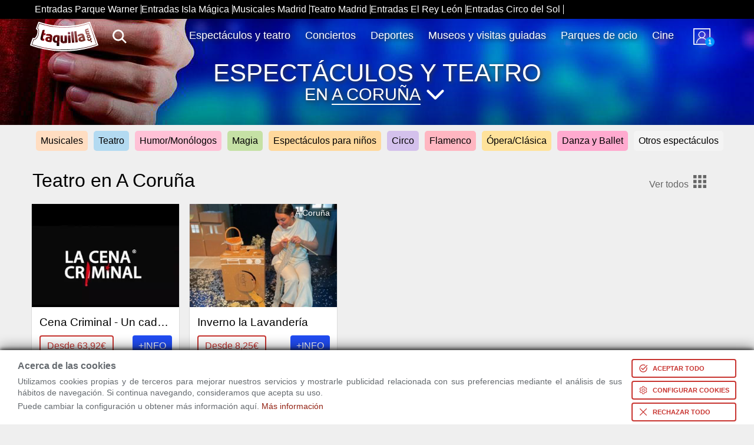

--- FILE ---
content_type: text/html; charset=utf-8
request_url: https://www.taquilla.com/espectaculos/a-coruna
body_size: 29821
content:
<html lang="es" prefix="og: http://ogp.me/ns# fb: http://ogp.me/ns/fb# article: http://ogp.me/ns/article#">

	<head>
		<meta charset="UTF-8">
		<meta name="viewport" content="width=device-width, initial-scale=1">
	<link rel="preconnect" href="https://cd1.taquilla.com" crossorigin><link rel="dns-prefetch" href="https://cd1.taquilla.com">  <meta name="msvalidate.01" content="220A6BC1AAEC5D11D0971022F96F5E3C">  <meta name="facebook-domain-verification" content="3edbrsr79n34akqgs5catgdout4e0s">  <meta name="impact-site-verification" content="-1477947893">	<meta name="description" content="Todas las entradas de Espectáculos y teatro en A Coruña. Disfruta siempre al mejor precio.">
	<link rel="canonical" href="https://www.taquilla.com/espectaculos/a-coruna">
	<meta property="og:site_name" content="taquilla.com">
	<meta property="og:type" content="article">
	<meta property="og:url" content="https://www.taquilla.com/espectaculos/a-coruna">
	<meta property="og:title" content="Entradas de Espectáculos y teatro en A Coruña | Taquilla.com">
	<meta property="og:description" content="Todas las entradas de Espectáculos y teatro en A Coruña. Disfruta siempre al mejor precio.">
	<meta property="og:locale" content="es_ES">
	<meta property="og:image" content="https://cd1.taquilla.com/data/images/t/9e/a-coruna.jpg">
  <meta property="og:image:secure_url" content="https://cd1.taquilla.com/data/images/t/9e/a-coruna.jpg">
	<meta property="fb:app_id" content="579337145455922">
	<meta property="fb:admins" content="1131666206">
	<meta property="fb:profile_id" content="485991401460293">
	<meta property="article:author" content="https://www.facebook.com/TaquillaCom">
	<meta property="article:publisher" content="https://www.facebook.com/TaquillaCom">

	<meta name="twitter:card" content="photo">
	<meta name="twitter:site" content="@TaquillaCom">
	<meta name="twitter:creator" content="@TaquillaCom">
	<meta name="twitter:url" content="https://www.taquilla.com/espectaculos/a-coruna">
	<meta name="twitter:title" content="Entradas de Espectáculos y teatro en A Coruña | Taquilla.com">
	<meta name="twitter:description" content="Todas las entradas de Espectáculos y teatro en A Coruña. Disfruta siempre al mejor precio.">
	<meta name="twitter:image" content="https://cd1.taquilla.com/data/images/t/9e/a-coruna.jpg">
<meta name="robots" content="noindex"><meta name="google-signin-client_id" content="905589561845-m0lsh7281pppnrpn8h6nt5gtah0ihnea.apps.googleusercontent.com"><link rel="shortcut icon" type="image/png" href="https://cd1.taquilla.com/v20260115.1/themes/tcom-3.0/img/favicon/favicon-16x16.png?v=2.0" sizes="16x16"><link rel="shortcut icon" type="image/png" href="https://cd1.taquilla.com/v20260115.1/themes/tcom-3.0/img/favicon/favicon-32x32.png?v=2.0" sizes="32x32"><link rel="apple-touch-icon" sizes="180x180" href="https://cd1.taquilla.com/v20260115.1/themes/tcom-3.0/img/favicon/apple-touch-icon.png?v=2.0"><link rel="manifest" href="https://cd1.taquilla.com/v20260115.1/themes/tcom-3.0/img/favicon/manifest.json?v=2.0"><link rel="mask-icon" href="https://cd1.taquilla.com/v20260115.1/themes/tcom-3.0/img/favicon/safari-pinned-tab.svg?v=2.0"><link rel="shortcut icon" href="https://cd1.taquilla.com/v20260115.1/themes/tcom-3.0/img/favicon/favicon.ico?v=2.0"><meta name="apple-mobile-web-app-title" content="Taquilla.com"><meta name="application-name" content="Taquilla.com"><meta name="msapplication-config" content="https://cd1.taquilla.com/v20260115.1/themes/tcom-3.0/img/favicon/browserconfig.xml?v=2.0"><meta name="theme-color" content="#FFFFFF"><script>var s1 = document.createElement('link');s1.rel = 'stylesheet';s1.href = 'https://cd1.taquilla.com/v20260115.1/themes/tcom-3.0/css/generic_h.es_ES.min.css';s1.type = 'text/css';var ls = document.getElementsByTagName('link');var links = ls[ls.length-1];links.parentNode.insertBefore(s1, null);</script><style nonce="">body{font-family:Helvetica,Arial,sans-serif}.adwords-message{width:100%;height:40px;display:flex;box-sizing:border-box;padding:0 15px;background-color:#333;font-size:14px;text-align:center;align-items:center}.taquilla-slogan{display:inline-flex;width:25%;font-weight:bold;color:#c83430}.adwords-disclaimer{display:inline-flex;justify-content:flex-end;width:75%;color:#ccc}.category-bg-container{height:220px}.category-bg{width:100%;height:220px;position:absolute;overflow:hidden}.category-bg img{width:100%;min-height:220px;filter:blur(2px);position:absolute;z-index:-1}.header-transp{height:70px;padding:10px 0 0 0;position:relative;z-index:5;width:92%;margin:0 auto;max-width:1180px}.header-title{color:white;width:92%;margin:20px auto 10px;padding-top:20px;max-width:1180px;font-size:24px;font-weight:bold;text-transform:uppercase;text-align:center;text-shadow:1px 2px 3px rgba(0,0,0,0.5)}.header-logo.home{width:116px;float:left}.header-logo a{display:block;width:116px;height:50px;color:transparent;background:transparent url("https://cd1.taquilla.com/static/themes/tcom-2.0/img/taquilla_white.svg") 0 0/100% no-repeat}.lupa-container{fill:white;display:inline-block;float:left;width:50px;height:50px;margin-left:20px;position:relative}.hide-search-form{display:none}.header-cat{width:calc(100% - 250px);padding-top:5px;margin-left:5px;float:right;display:inline-block}.header-cat ul{text-align:right}.header-cat ul li{display:inline-block;margin-right:5px;padding:10px}.header-cat ul li a{color:white;font-size:1.1rem;text-shadow:2px 2px 6px #333333}.header-nav-mitaqui.home{width:70px;margin-left:0px;float:right}.header-nav-mitaqui a{width:100%;color:white;text-align:center;font-size:0.7rem;text-decoration:none;display:block;text-transform:uppercase}.header-nav-mitaqui a div{display:block;width:34px;height:34px;margin:0 auto 5px auto;background:transparent url(https://cd1.taquilla.com/static/themes/tcom-2.0/img/new-sprite.png) -17px -145px no-repeat;position:relative}.homepage__title{font-size:3.5rem;font-weight:400;color:white;padding:1rem 0;text-transform:uppercase;position:relative;z-index:2}.homepage__title span{display:block;text-align:center;text-shadow:2px 2px 6px #333333}.homepage__title .subtitle{font-size:2.2rem}.city-selector-container{display:inline;position:relative}span.city-selector{display:inline;border-bottom:2px solid white}span.icon-angle-down{display:inline-block;cursor:default;height:26px;width:50px;background:transparent url(https://cd1.taquilla.com/static/themes/tcom-2.0/img/arrow-down-white.svg) 100% 2px no-repeat;background-size:50px}.city-filter-container{display:none}.ver-todo-icon{width:22px;height:22px;position:absolute;right:30px;bottom:12px;cursor:pointer}.css-loading{clear:both;text-align:center;color:#c83430;z-index:99;margin:10px auto;position:relative;width:100%;height:1000px}.css-loading .spin.s{width:20px;height:20px;margin-left:auto;margin-right:auto;border-radius:50%;background:transparent;border:5px solid #c83430;border-top-color:transparent;border-right-color:transparent;-webkit-animation:rotate 1.2s infinite linear;-moz-animation:rotate 1.2s infinite linear;-ms-animation:rotate 1.2s infinite linear;-o-animation:rotate 1.2s infinite linear;animation:rotate 1.2s infinite linear}.css-loading p{margin:10px;font-size:1.5rem}@keyframes rotate{to{-webkit-transform:rotate(360deg);-moz-transform:rotate(360deg);-o-transform:rotate(360deg);-ms-transform:rotate(360deg);transform:rotate(360deg)}}@-moz-keyframes rotate{to{-moz-transform:rotate(360deg);-ms-transform:rotate(360deg);-o-transform:rotate(360deg);-webkit-transform:rotate(360deg);transform:rotate(360deg)}}@-webkit-keyframes rotate{to{-webkit-transform:rotate(360deg);-moz-transform:rotate(360deg);-ms-transform:rotate(360deg);-o-transform:rotate(360deg);transform:rotate(360deg)}}.hidden{display:none}.grid_c,.cat-desc,.category-bg__title,.homepage__title,.form-search,.header-transp,.title-container,.list-mosaico,.related-events-list--mosaico,.ol-mosaic{width:92%;margin:0 auto;max-width:1180px}.rad_box{-webkit-border-radius:0;-moz-border-radius:0;-ms-border-radius:0;-o-border-radius:0;border-radius:0}.rad_small,.header-form .search-form,.header-form form input.header-form-search,.header-form form button,.d-mosaic__c-btn{-webkit-border-radius:4px;-moz-border-radius:4px;-ms-border-radius:4px;-o-border-radius:4px;border-radius:4px}.rad_medium{-webkit-border-radius:8px;-moz-border-radius:8px;-ms-border-radius:8px;-o-border-radius:8px;border-radius:8px}.rad_medium-t{-webkit-border-radius:8px 8px 0 0;-moz-border-radius:8px 8px 0 0;-ms-border-radius:8px 8px 0 0;-o-border-radius:8px 8px 0 0;border-radius:8px 8px 0 0}.rad_medium-b{-webkit-border-radius:0 0 8px 8px;-moz-border-radius:0 0 8px 8px;-ms-border-radius:0 0 8px 8px;-o-border-radius:0 0 8px 8px;border-radius:0 0 8px 8px}.circle{-webkit-border-radius:100%;-moz-border-radius:100%;-ms-border-radius:100%;-o-border-radius:100%;border-radius:100%}.t,.form-search__btn,.header-nav-mitaqui .data-link,.header-nav-list-icon,.header-logo a,.header-logo_cine a,.header-form form button{-webkit-transition:0.2s ease-in;-moz-transition:0.2s ease-in;-o-transition:0.2s ease-in;transition:0.2s ease-in}html,input{font-family:"Helvetica",'Arial',sans-serif;-webkit-font-smoothing:antialiased;line-height:1;font-size:16px}.active{display:block}.not-active{display:none}.loading-css{display:none}.title-home{font-weight:400;display:block;text-align:left;padding:30px 0 5px 0}.title-home--first{padding-top:0 !important}.title-home span{font-size:2rem;color:black;display:inline-block;padding:4px;text-align:left}.back-category{max-width:1180px;margin:-25px auto 0;padding:0 0 10px 00;color:white;z-index:4;position:relative}.back-category a{color:white;font-weight:bold;text-decoration:underline}.cat-desc{text-align:justify;padding:10px 10px 0px 10px}.cat-desc p{margin:20px 0;line-height:1.4rem}.cat-desc a{color:#c83430}.cat-desc h3{font-size:1.8rem;color:#3d3f41}.category-bg-container{height:180px}.bg-deportes{background:#c73c3c url("https://cd1.taquilla.com/static/themes/tcom-2.0/img/deportes_1280.jpg") center center/cover no-repeat}.bg-parques{background:#c73c3c url("https://cd1.taquilla.com/static/themes/tcom-2.0/img/parques_1280.jpg") center center/100% auto no-repeat}.bg-espectaculos{background:#c73c3c url("https://cd1.taquilla.com/static/themes/tcom-2.0/img/teatro_1280.jpg") center center/100% auto no-repeat}.bg-conciertos{background:#c73c3c url("https://cd1.taquilla.com/static/themes/tcom-2.0/img/conciertos_1280.jpg") center center/100% auto no-repeat}.bg-actividades{background:#c73c3c url("https://cd1.taquilla.com/static/themes/tcom-2.0/img/exposiciones_1280.jpg") center center/100% auto no-repeat}.category-bg{width:100%;height:180px;position:absolute;overflow:hidden}.category-bg__title{font-size:3.5rem;font-weight:100;color:white;padding:2rem 0}.category-bg__title span{display:block;text-align:center;text-shadow:2px 2px 6px #333333}.category-bg img{width:100%;min-height:220px;filter:blur(2px);position:absolute;z-index:-1}.dark-layer{width:100%;height:180px;background:linear-gradient(to top,transparent,rgba(0,0,0,0.9));z-index:2;position:absolute;opacity:0.2}.homepage{width:100%;min-height:280px;background:#000 url("https://cd1.taquilla.com/static/themes/tcom-2.0/img/home.jpg") center -10px/100% no-repeat fixed}.homepage__title{font-size:2.6rem;font-weight:400;color:white;padding:1rem 0;text-transform:uppercase;position:relative;z-index:2}.homepage__title span{display:block;text-align:center;text-shadow:2px 2px 6px #333333}.homepage__title .subtitle{font-size:1.8rem}.homepage__subtitle{font-size:2.2rem;font-weight:100;color:white;margin:0 auto 5px}.homepage__subtitle span{display:block}.homepage .form-search{float:none}.homepage .form-search__box{z-index:3}.homepage .form-search__box--input{width:20%}.homepage .form-search form{display:inline}.o_filters{text-align:center;padding:24px 0 0}.o_filters div{width:96px;text-align:center;display:inline-block;vertical-align:top}.o_filters span{font-size:12px;font-weight:bold;color:#555;text-transform:uppercase;display:block;vertical-align:middle;line-height:15px;height:25px;margin-top:6px}.o_filters .circle{width:64px;height:64px;display:inline-block;vertical-align:middle;background:#999;border-radius:50%;transition:0.3s ease;padding:14px;box-sizing:border-box}.o_filters .circle:hover{background:#c83430}.o_filters .active{display:inline-block}.o_filters .active span{color:#c83430}.o_filters .active .circle{background:#c83430}.form-search{position:relative;padding-top:10px;float:left}.form-search__box{line-height:0;background:white;float:left;box-sizing:border-box;border-right:1px solid #f0f0f0;position:relative;margin:0}.form-search__box--input{width:28%}.form-search__box--btn,.form-search__box--btn-cine{min-width:73px;width:11%;border:0 !important;background:transparent;min-width:85px;border-left:2px solid transparent}.form-search__box--btn{width:15%}.form-search__box--text{width:85%;border-radius:5px 0 0 5px}.form-search__box--text-cine{width:65%}.form-search__box label{display:inline-block;position:absolute;top:25%;left:10px;z-index:2;color:#c83430;text-transform:uppercase;font-size:0.55rem;font-weight:900;letter-spacing:1px;line-height:0}.form-search__buscador,.form-search__buscador-cine,.form-search__selector,.form-search__btn{width:100% !important;border:0;box-sizing:border-box;height:100%;position:relative;height:4rem;line-height:4rem;text-indent:0.5rem}.form-search__selector{cursor:default;background:transparent url("https://cd1.taquilla.com/static/themes/tcom-2.0/img/i-select.svg") 90% center no-repeat;background-size:16px}.form-search__buscador{padding-left:25px;font-size:1.1rem;color:#222}.form-search__buscador-cine{font-size:1.1rem;color:#222;background:url("https://cd1.taquilla.com/static/themes/tcom-2.0/img/movie.png") #fff no-repeat 10px 11px;background-size:40px;padding-left:50px}.form-search__btn{font-size:1rem;background:#c83430;font-weight:bold;color:white;text-indent:0;border-radius:0 10px 10px 0}.form-search__btn:hover{cursor:pointer !important;background:#871714}sup{font-size:75%;line-height:0;position:relative;vertical-align:super}.btn-filter{display:none !important}.pagination{text-align:center;padding:30px;color:#c83430;font-family:Arial}.pagination_item,.pagination_next,.pagination_prev{padding:5px;font-size:1.1em;color:#c83430;margin-left:10px;text-decoration:none;display:inline}.pagination_this{background-color:#c83430;color:white;text-decoration:none;border-radius:5px;padding:5px 10px}.loading-home{position:absolute;z-index:99;top:20px;right:15px}.spin.s{width:15px;height:15px;border-width:4px}.spin.m{width:20px;height:20px;border-width:5px}.spin{margin-left:auto;margin-right:auto;border-radius:50%;background:transparent;border:1px solid #c83430;border-top-color:transparent;border-right-color:transparent;animation:rotate 1.2s infinite linear}.lupaIcon{position:absolute;width:28px;top:10px;left:12px;fill:#c83430}.loading-header{position:absolute;z-index:99;top:13px;left:14px}.loading-login{position:absolute;top:22px;right:25px}.not-active{display:none !important}.loading-rwd{position:absolute;z-index:99;top:30px;right:20px}@keyframes rotate{to{-webkit-transform:rotate(360deg);-moz-transform:rotate(360deg);-o-transform:rotate(360deg);-ms-transform:rotate(360deg);transform:rotate(360deg)}}@-moz-keyframes rotate{to{-moz-transform:rotate(360deg);-ms-transform:rotate(360deg);-o-transform:rotate(360deg);-webkit-transform:rotate(360deg);transform:rotate(360deg)}}@-webkit-keyframes rotate{to{-webkit-transform:rotate(360deg);-moz-transform:rotate(360deg);-ms-transform:rotate(360deg);-o-transform:rotate(360deg);transform:rotate(360deg)}}.selector-filter-active{text-overflow:ellipsis;overflow:hidden;color:#c83430;padding-left:5px;padding-right:20px;font-size:0.9em;font-weight:bold;height:45px;background:transparent url("https://cd1.taquilla.com/static/themes/tcom-2.0/img/remove-filter.svg") 94% center no-repeat;background-size:28px}.input-filter-active{border:4px solid #c83430 !important;border-radius:6px;border-radius:40px;margin:0px 5px}.input-filter-active label{display:none}h2.center-h2{text-align:center}.i18n_dropdown{width:192px;margin:-5px -2px;float:right;height:48px;position:relative;border-radius:3px;color:#919191;font-family:Helvetica,Arial,sans-serif;font-size:20px;font-weight:500;line-height:48px;background:#fff url("https://cd1.taquilla.com/static/themes/tcom-2.0/img/select-icon.png") 95% center no-repeat}.i18n_dropdown img{float:right;margin-top:14px;width:24px}.i18n_dropdown .current{padding:0 54px 0 20px;cursor:pointer;display:block}.i18n_dropdown .current:before{position:absolute;top:16px;right:20px;color:#919191;font-size:23px;display:inline-block;font:normal normal normal 14px/1 FontAwesome;font-size:inherit;-webkit-font-smoothing:antialiased;-moz-osx-font-smoothing:grayscale;transform:translate(0,0)}.i18n_dropdown ul li{padding:0;margin-top:-8px}.i18n_dropdown ul li:before{display:none}.i18n_dropdown ul a{color:#919191;display:block;font-size:20px;padding:0 54px 0 20px}.i18n_dropdown ul:before{content:"";position:absolute;top:100%;bottom:-1px;left:0;right:0}.i18n_dropdown ul{position:absolute;display:none;left:0;right:0;padding:13px 0 5px;margin-bottom:1px;border-radius:3px;background-color:#fff}.i18n_dropdown:hover ul{display:block}.no-scroll{overflow:hidden}.veil{position:fixed;background:rgba(0,0,0,0.8);top:0;left:0;right:0;bottom:0;z-index:100}.webpush_dialog{background:white;max-width:100vw;margin:50vh 50vw;position:fixed;transform:translate(-50%,-50%);width:480px;border-radius:4px;overflow:hidden}.webpush_dialog .title{background:#c83430;color:white;font-weight:bold;padding:12px 24px}.webpush_dialog .body{padding:12px 24px;line-height:24px}.webpush_dialog .buttons{padding:12px 24px;text-align:right}.webpush_dialog .buttons button{background:#ff9900;border:2px solid #ff9900;color:white;font-size:14px;font-weight:bold;padding:10px 12px;margin-left:8px;cursor:pointer}.webpush_dialog .buttons button.negative{background:white;color:#FF9900}.floating-union-europea{position:absolute;top:10px;right:10px;z-index:99}.topNavMetaContainer{background-color:black}.topNavScroll{overflow:scroll hidden;overscroll-behavior:contain;scrollbar-width:none}.topNavContainer{display:table;min-width:100%;width:max-content;background-color:black}nav.topNav{margin:auto;padding:8px}nav.topNav ul{display:flex;flex-wrap:wrap;gap:10px;height:100%;flex-direction:row}nav.topNav ul li{border-right:1px solid white;padding-right:5px}nav.topNav ul li a{color:white}.tcomad[data-tcomad-type="banner"]{width:92%;margin:auto}.tcomad[data-tcomad-type="banner"] aside.offers-container{margin-top:20px}.tcomad[data-tcomad-type="skin"] .skin_header{width:100%;height:320px;position:absolute;top:0;z-index:1;cursor:pointer}.tcomad[data-tcomad-type="skin"] .skin_side{position:absolute;top:0;width:calc((100% - 1200px)/2);height:100%;z-index:1;cursor:pointer}.tcomad[data-tcomad-type="skin"] .skin_side .focus_wrapper{position:relative;width:100%;height:100%}.tcomad[data-tcomad-type="skin"] .skin_side .focus{position:absolute;top:0;height:100%;width:120px;z-index:1}.tcomad[data-tcomad-type="skin"] .skin_side_left{left:0}.tcomad[data-tcomad-type="skin"] .skin_side_left .focus{right:0}.tcomad[data-tcomad-type="skin"] .skin_side_right{right:0}.tcomad[data-tcomad-type="skin"] .skin_side_right .focus{left:0}.tcomad[data-tcomad-type="skin"].adwords_message_visible .skin_header{top:40px}.tcomad[data-tcomad-type="skin"].adwords_message_visible .skin_side{top:40px}@media (max-width:1440px){.tcomad[data-tcomad-type="skin"] .skin_side .focus{display:none}}body,.title-home{margin:0}.last-searchs,.last-searchs-msg{display:inline-block;margin:12px 0;color:white;max-height:50px;overflow:hidden;vertical-align:middle}.last-search{background-color:#c83430 !important;display:inline-block;padding:9px 8px;border-radius:5px;color:white;margin:10px 0 10px 10px}.last-search a{color:white}.last-search.teatro{background-color:deeppink}.last-search.deportes{background-color:green}.last-search.conciertos{background-color:BlueViolet}.last-search.museos{background-color:DarkOrange}.last-search.parques{background-color:DodgerBlue}.close-icon{display:inline-block;margin:-3px 0px -5px 7px;width:20px;height:20px;background:transparent url("https://cd1.taquilla.com/static/themes/tcom-2.0/img/icon-close-search.png") 0px 0px/20px no-repeat;cursor:pointer}.info-icon,.star-icon{display:inline-block;margin:-3px 4px -6px 0px;width:24px;height:24px;cursor:pointer}.info-icon{background:transparent url("https://cd1.taquilla.com/static/themes/tcom-2.0/img/information-outline.svg") 0px 0px/24px no-repeat}.star-icon{background:transparent url("https://cd1.taquilla.com/static/themes/tcom-2.0/img/star-circle-outline.svg") 0px 0px/24px no-repeat}.star-icon:hover{background:transparent url("https://cd1.taquilla.com/static/themes/tcom-2.0/img/star-circle-gold.svg") 0px 0px/24px no-repeat;color:gold}.info-icon:hover{background:transparent url("https://cd1.taquilla.com/static/themes/tcom-2.0/img/information-gold.svg") 0px 0px/24px no-repeat;color:gold}.info-btn{background-color:#3528f3;color:white;border-radius:5px;padding:10px 20px 10px 10px}.info-btn:hover{color:gold}.star-btn{background-color:#c83330;color:white;border-radius:5px;padding:10px 20px 10px 10px;margin-left:20px}.star-btn:hover{color:gold}.lupa-container{fill:white;display:inline-block;float:left;width:50px;height:50px;margin-left:20px;position:relative}.header-transp{height:50px;padding:5px 0 0 0;position:relative;z-index:5}.header-title{color:white;width:92%;z-index:3;margin:0 auto 10px;padding-top:20px;max-width:1180px;font-size:24px;font-weight:bold;text-transform:uppercase;text-align:center;text-shadow:1px 2px 3px rgba(0,0,0,0.5)}.header-cat{width:calc(100% - 210px);padding-top:5px;margin-left:5px;float:right;display:inline-block}.header-cat ul{text-align:right;list-style:none;margin:0;padding:0}.header-cat ul li{display:inline-block;margin-right:5px;padding:10px}.header-cat ul li a,.header-cat ul li div{color:white;font-size:1.1rem;text-shadow:2px 2px 6px #333333}.cat-link{position:relative;-webkit-transform:perspective(1px) translateZ(0);transform:perspective(1px) translateZ(0);position:relative;-webkit-transition-property:color;transition-property:color;-webkit-transition-duration:0.3s;transition-duration:0.3s}.cat-link:before{content:"";position:absolute;z-index:-1;top:0;left:0;right:0;bottom:0;background:#2098D1;-webkit-transform:scaleX(0);transform:scaleX(0);-webkit-transform-origin:0 50%;transform-origin:0 50%;-webkit-transition-property:transform;transition-property:transform;-webkit-transition-duration:0.3s;transition-duration:0.3s;-webkit-transition-timing-function:ease-out;transition-timing-function:ease-out}.cat-link:hover:before{transform:scaleX(1)}.cat-link.espectaculos{border-color:deeppink}.cat-link.espectaculos:before{background:rgba(255,20,147,0.6)}.cat-link.deportes{border-color:green}.cat-link.deportes:before{background:rgba(0,128,0,0.6)}.cat-link.conciertos{border-color:BlueViolet}.cat-link.conciertos:before{background:rgba(138,43,226,0.6)}.cat-link.actividades{border-color:#ff9300}.cat-link.actividades:before{background:rgba(255,147,0,0.6)}.cat-link.parques{border-color:DodgerBlue}.cat-link.parques:before{background:rgba(30,144,255,0.6)}body.no-scroll{overflow:hidden}.adwords-message{width:100%;height:40px;display:flex;box-sizing:border-box;padding:0 15px;background-color:#333;font-size:14px;text-align:center;align-items:center}.taquilla-slogan{display:inline-flex;width:25%;font-weight:bold;color:#c83430}.adwords-disclaimer{display:inline-flex;justify-content:flex-end;margin-right:90px;width:75%;color:#ccc}.header-nav{width:140px;float:right;float:left}.header-nav nav{width:50%;float:right;text-align:right}.header-nav-mitaqui{width:30%;min-width:40px;margin:6px 0 0 20%;float:left}.header-nav-mitaqui .data-link{width:100%;color:white;text-align:center;font-size:0.7rem;text-decoration:none;display:inline;text-transform:uppercase}.header-nav-mitaqui .data-link div{display:block;width:34px;height:34px;margin:0 auto 5px auto;background:transparent url("https://cd1.taquilla.com/static/themes/tcom-2.0/img/new-sprite.png") -17px -145px no-repeat;position:relative}.header-nav-mitaqui .data-link span.badge{position:absolute;bottom:-2px;right:-2px;background:#0099FF;width:16px;height:16px;border-radius:50%;line-height:16px;font-weight:bold;color:white}.header-nav-mitaqui .data-link:hover{opacity:0.8;text-decoration:underline}.header-nav-list-icon{display:block;width:42px;height:40px;float:right;text-indent:-999999px;margin-top:5px;color:transparent;background:transparent url("https://cd1.taquilla.com/static/themes/tcom-2.0/img/new-sprite.png") -15px -182px no-repeat}.header-nav-list-two{display:none}.header{padding:10px 0;height:50px;background:#c83430;border-bottom:4px solid rgba(0,0,0,0.2);color:white}.hide-tablet,.rwd-box-nav,.rwd-box-search{display:none}.header-logo{width:25%;float:left}.header-logo a{display:block;width:116px;height:50px;color:transparent;background:transparent url("https://cd1.taquilla.com/static/themes/tcom-2.0/img/taquilla_white.svg") 0 0/100% no-repeat}.header-logo a:hover{opacity:0.8}.header-logo a.home{background:transparent url("https://cd1.taquilla.com/static/themes/tcom-2.0/img/logo_170x74.png") 0 0/cover no-repeat}.header-logo_cine{width:25%;float:left}.header-logo_cine.home{width:130px}.header-logo_cine a{display:block;width:116px;height:50px;color:transparent;background:transparent url("https://cd1.taquilla.com/static/themes/tcom-2.0/img/taquilla_cine_logo_invert.png") 0 0 no-repeat}.header-logo_cine a:hover{opacity:0.8}.header-nav-list-icon{display:block;width:42px;height:40px;float:right;text-indent:-999999px;margin-top:5px;color:transparent;background:transparent url("https://cd1.taquilla.com/static/themes/tcom-2.0/img/new-sprite.png") -15px -182px no-repeat}.header-form .search-form{display:block;position:absolute;background:transparent;z-index:5;margin-left:10px;transition-property:background,width,display;transition-duration:1s;-webkit-transition-property:background,width,display;-moz-transition-property:background,width;-o-transition-property:background;-webkit-transition-duration:1s;-moz-transition-duration:1s;-o-transition-duration:1s}.header-form.search-hide{width:50px}.header-form.search-show{width:calc(100% - 220px)}.search-hide .search-form{width:50px}.search-show .search-form{width:calc(100% - 220px);background-color:white}.search-show .search-form .livesearch-close-button{max-width:10%;display:block;border:none}.search-hide .search-form .livesearch-close-button{display:none}.search-show .search-form .lupaIcon{fill:#c83430}.search-hide .search-form .lupaIcon{fill:white}.search-show .search-form #rwd-box-search-btn{max-width:100px;display:block;opacity:1}.search-hide .search-form #rwd-box-search-btn{display:none;opacity:0}.search-show .search-form #buscador_field{background-color:white}.search-hide .search-form #buscador_field{background-color:transparent}.header-form form button.search-button{padding:15px 25px;background-color:#c83430;color:white;margin:0}.header-form{width:calc(75% - 140px);float:left}.header-form form{background:white;position:relative;overflow:visible}.header-form form input.header-form-search,.header-form form button{padding:15px 0;box-sizing:border-box;font-size:0.9rem}.header-form form input.header-form-search{width:70%;padding-left:52.5px;color:#222;font-size:1rem;float:left;background:white}.header-form form button{background:transparent;border:2px solid rgba(255,255,255,0.4);font-weight:bold;color:white;text-align:center;width:20%;margin-right:2%;float:right}.header-form form button:hover{color:#c83430;border:2px solid #c83430;text-decoration:none;background:white;cursor:pointer}.header-logo.home{width:116px}.header-nav-mitaqui.home{width:70px;margin-left:0px;float:right}.ui-tooltip,.arrow:after{background:#c83430;border:2px solid white}.ui-tooltip{padding:10px 20px;color:white;border-radius:20px;font:bold 14px "Helvetica Neue",Sans-Serif;text-transform:uppercase;box-shadow:0 0 7px black;max-width:200px;text-align:center}.arrow{width:70px;height:16px;overflow:hidden;position:absolute;left:50%;margin-left:-35px;bottom:-16px}.arrow.top{top:-16px;bottom:auto}.arrow.left{left:20%}.arrow:after{content:"";position:absolute;left:20px;top:-20px;width:25px;height:25px;box-shadow:6px 5px 9px -9px black;-webkit-transform:rotate(45deg);-ms-transform:rotate(45deg);transform:rotate(45deg)}.arrow.top:after{bottom:-20px;top:auto}.filter-second__filters-entitie{display:block}.css-loading{display:none}.one-line,.d-mosaic__title{width:100%;text-overflow:ellipsis;overflow:hidden;white-space:nowrap}.d-mosaic{width:93vw;max-width:1180px;padding:0px 10px 40px;overflow:hidden;margin:0 auto}.d-mosaic__thumb{max-height:175px;position:relative;overflow:hidden}.d-mosaic__box{width:calc((1180px/4) - 18px);height:auto !important;margin:15px 15px 3px 3px;box-shadow:0px 1px 1px grey;position:relative;float:left;cursor:pointer}.d-mosaic__content{padding:1rem 0;width:100%;overflow:hidden;background:white}.d-mosaic__content--not-available{background-color:#ccc}.d-mosaic__link-big{position:absolute;top:0;left:0;width:100%;height:100%;z-index:10}.d-mosaic__c-btn{margin-top:0.8rem;display:inline-block;padding:0.5rem 0.7rem;color:#c83430;border:2px solid #c83430}.d-mosaic__wp{width:90%;margin:0 auto}.d-mosaic__img{width:100%;height:auto}.d-mosaic__date{display:none}.d-mosaic__title{color:black;font-size:1.2rem;font-weight:400}.d-mosaic__title span{display:block;font-size:1rem;color:#444444}.d-mosaic__title a{color:black}.d-mosaic__desc{display:none;padding:0.5rem 0;font-size:0.75rem}.d-mosaic__desc-big{padding:0;font-size:1rem;height:75px}.d-mosaic__desc-big p{margin:20px 0 !important}.d-mosaic__tags{position:absolute;top:5%;right:5%;color:white;z-index:5;font-size:0.85rem;font-weight:400;text-shadow:2px 2px 5px black}.d-mosaic__info-btn{padding:10px;margin-top:13px;background-color:#214df3;float:right;color:white;border-radius:4px}.d-mosaic__bubble{padding:10px;margin-top:13px;background-color:#dddddd;float:left;color:black;border-radius:4px}.d-mosaic__back-top{background:transparent url("https://cd1.taquilla.com/static/themes/tcom-2.0/img/bck-top.png") repeat-x;height:72px;position:absolute;z-index:1;top:0;width:100%;left:0}.hidden-btn{visibility:hidden}.anchor-text:after{content:"";position:absolute;width:100%;height:100%;display:block;top:0;left:0;z-index:3}.anchor-text{color:inherit}.anchor-text:hover{text-decoration:underline;text-decoration-thickness:0.1rem}.d-mosaic__box:hover{opacity:0.8;transition:opacity 0.3s ease}.o_ribbon{background:#0088ff;text-align:center;position:absolute;padding:40px 0 4px;width:200px;font-size:30px;font-weight:bold;transform:rotate(-45deg);left:-80px;top:-16px;color:white}.d-carousel{overflow:unset;padding:0px 0px 40px 0;max-width:none;margin:0}.d-mosaic.d-carousel .d-mosaic__box{width:250px}svg .filled-section{fill:#666666}.title-container{position:relative;padding-top:20px}.ver-todo{color:#666666;position:absolute;right:60px;bottom:10px;z-index:1}.ver-todo-icon{width:22px;height:22px;position:absolute;right:30px;bottom:12px;z-index:1;cursor:pointer}.list-mosaico{padding-bottom:50px;overflow:hidden}.list-mosaico__result{width:25%;float:left}.list-mosaico__content{width:90%;background:white;margin:0 auto}.list-mosaico__thumb{position:relative;overflow:hidden;height:200px;background:#000}.list-mosaico__thumb img{position:absolute;top:0;left:0;width:100%}.related-events--mosaico{max-width:1180px;margin:25px auto}.related-events-list--mosaico li{margin-bottom:10px;width:25% !important}.related-events-list--mosaico h4{font-size:1.5rem !important}.title-home{font-weight:400;display:inline-block;text-align:left;padding:0px 0 5px 0}.title-home--first{padding-top:0 !important}.title-home span{font-size:2rem;color:black;display:inline-block;padding:4px;text-align:left}.modal-city-filter{display:none;position:fixed;z-index:15;background-color:rgba(0,0,0,0.9);width:100vw;height:100vh;top:0;left:0}.city-filter-container{display:block;width:400px;height:600px;margin:150px auto;background-color:#EFEFEF;box-shadow:0 19px 38px rgba(0,0,0,0.3),0 15px 12px rgba(0,0,0,0.22);border-radius:4px;overflow:hidden;z-index:15}.modal-cities-container{padding:0;margin:0}.city-row{border-bottom:1px solid #DDD;display:flex;align-items:center;padding:12px;font-family:sans-serif;color:#555;text-transform:none;font-size:1.2rem;font-weight:bold;cursor:pointer}.col-icon-marker{background:transparent url("https://cd1.taquilla.com/static/themes/tcom-2.0/img/marker-24-black.png") 0 2px/cover no-repeat;width:20px;height:20px;display:inline-block;opacity:0.7}.col-city-name{display:inline-block;margin-left:12px;color:black}.city-row a{color:black}.city-row:hover{background-color:#DDD}.bubble-bar-title{display:flex;align-content:center;flex-wrap:wrap;font-weight:600}.bubble-bar{display:flex;overflow-x:auto;white-space:nowrap;padding:0.5rem;gap:0.5rem}.bubble-bar::-webkit-scrollbar{height:6px}.bubble-bar::-webkit-scrollbar-thumb{background-color:#aaa;border-radius:3px}.menu-item-bubble{flex:0 0 auto;cursor:pointer;background-color:#2574a9;display:inline-block;padding:9px 8px;border-radius:5px;color:black;margin:10px 0 10px 10px}.menu-item-bubble a{color:black;text-decoration:none}.menu-item-bubble.color1{background-color:#FFD8B1}.menu-item-bubble.color2{background-color:#BEE3F8}.menu-item-bubble.color3{background-color:#FFD2E6}.menu-item-bubble.color4{background-color:#D0E6A5}.menu-item-bubble.color5{background-color:#FFB347}.menu-item-bubble.color6{background-color:#C7CEEA}.menu-item-bubble.color7{background-color:#FFBCD9}.menu-item-bubble.color8{background-color:#FFB347}.menu-item-bubble.color9{background-color:#FF69B4}.menu-item-bubble.color10{background-color:#FFA07A}.menu-item-bubble.color11{background-color:#D8BFD8}.menu-item-bubble.color12{background-color:#F4F4F4}a.menu-item-link{color:white;text-decoration:none}.top-header{display:table;width:100%;box-sizing:border-box;font-size:1rem;text-transform:none;color:white;background:#c83430}.top-left{display:table-cell;width:30%}.top-center{display:table-cell;text-align:center;vertical-align:middle;width:40%;font-weight:bold}.top-header>.top-right{display:table-cell;text-align:right;vertical-align:middle;width:30%;padding-right:16px}.top-header>.top-right a{font-size:13px;border-radius:12px;border:1px solid white;background:white;display:inline-block;padding:4px 8px;color:#c83430}.top-header>.top-right a:hover{color:white;background:#c83430}.top-right:hover{text-decoration:underline}.top-left button{border:none;width:48px;padding:16px}.top-left button svg{fill:white}.search-city,.search-category{border:1px solid #dbdbdb;border-radius:2px;padding:11px;line-height:24px;font-size:19px;width:100%;box-sizing:border-box;background:white}.city-selector-container{display:inline;position:relative}span.city-selector{display:inline;border-bottom:2px solid white}span.icon-angle-down{display:inline-block;cursor:default;height:26px;width:50px;background:transparent url("https://cd1.taquilla.com/static/themes/tcom-2.0/img/arrow-down-white.svg") 100% 2px no-repeat;background-size:50px}.city-opt-cont-select{position:absolute;padding:15px 0px;top:0px;right:0px;min-width:200px;background:white;z-index:999;font-size:1rem;line-height:1.5rem;box-shadow:5px 5px 20px grey}.city-opt-cont-select li{padding:5px;box-sizing:border-box;color:#666}.city-opt-cont-select li a{color:inherit}.city-opt-cont-select li:hover{background-color:#c83430;color:white}span.icon-tick-selected{display:inline-block;border:none;padding:10px;background:url('data:image/svg+xml;utf8,<svg version="1.1" xmlns="http://www.w3.org/2000/svg" xmlns:xlink="http://www.w3.org/1999/xlink" x="0px" y="0px" viewBox="0 0 1000 1000" enable-background="new 0 0 1000 1000" fill="rgba(200,52,48,1)" xml:space="preserve"><g><path d="M908.3,132.5L336.7,704.2l-245-245L10,540.8l326.7,326.7l81.7-81.7L990,214.2L908.3,132.5z"/>%3C/g%3E %3C/svg%3E')}.ol-mosaic{overflow:hidden;height:320px;position:relative}.ol-mosaic.multiple-rows-2{height:640px}.ol-mosaic.multiple-rows-3{height:960px}.ol-mosaic::-webkit-scrollbar{display:none}.ol-mosaic-container{width:100%;height:320px;overflow:hidden;position:relative}.ol-mosaic-container.multiple-rows-2{height:640px}.ol-mosaic-container.multiple-rows-3{height:960px}.multiple-rows-3 .row-group,.multiple-rows-2 .row-group{display:inline-block;margin-right:9px;width:250px}.h-scroll{overflow-x:scroll}.h-scroll::-webkit-scrollbar{display:none}.d-mosaic2{width:100% !important}.carousel-controls{position:absolute;top:15px;bottom:0;left:0;width:80px;font-size:20px;height:199px;color:#000;text-align:center;text-shadow:0 1px 2px rgba(255,255,255,0.6);background-color:transparent;filter:alpha(opacity=50);opacity:1;border:none;cursor:pointer;z-index:11}.blog .carousel-controls{height:220px}.carousel-controls.next,.carousel-controls.prev{filter:progid:DXImageTransform.Microsoft.gradient(startColorstr='#00000000',endColorstr='#80000000',GradientType=1);background-repeat:repeat-x}.carousel-controls.next{right:0;left:auto;background:linear-gradient(to right,rgba(237,235,239,0) 0%,#ebedef 100%);filter:progid:DXImageTransform.Microsoft.gradient(startColorstr='#00000000',endColorstr='#80000000',GradientType=1);background-repeat:repeat-x}.carousel-controls.prev{right:auto;left:0;background:linear-gradient(to left,rgba(237,235,239,0) 0%,#ebedef 100%)}.right-arrow,.left-arrow{width:100%;height:100px;margin-top:40px}.multiple-rows-2 .right-arrow,.multiple-rows-2 .left-arrow{margin-top:250px}.multiple-rows-3 .right-arrow,.multiple-rows-3 .left-arrow{margin-top:400px}.right-arrow{background:transparent url("https://cd1.taquilla.com/static/themes/tcom-2.0/img/arrow-point-to-right.svg") 20px 41px/50px no-repeat}.left-arrow{background:transparent url("https://cd1.taquilla.com/static/themes/tcom-2.0/img/arrow-point-to-left.svg") 20px 41px/50px no-repeat}.right-arrow:hover,.left-arrow:hover{transform:scale(1.3)}@media only screen and (max-width:1250px){.d-mosaic__box{width:calc((93vw/4) - 18px)}}@media only screen and (max-width:1024px){.d-mosaic__box{width:calc((93vw/3) - 18px)}}.cities-container{width:92%;max-width:1180px;margin:0px auto 20px auto}.city-element{border-radius:100px;overflow:hidden;width:170px;height:170px;display:inline-table;margin:25px 13px 0px 13px;position:relative;vertical-align:middle;box-shadow:0 0 3px rgba(0,0,0,0.4);background:black}.city-element img{width:170px;height:170px;opacity:0.7;transition:all .2s ease-in-out;-webkit-transition:all .2s ease-in-out;float:left}.city-element:hover .city-name{color:yellow}.city-name{position:absolute;font-size:1.7rem;color:white;text-align:center;vertical-align:middle;text-shadow:0 0 8px rgba(0,0,0,0.5);overflow:hidden;width:170px;height:170px;padding:75px 0}.ol-mosaic-container.blog{height:420px;margin-bottom:30px}.ol-mosaic-container.blog .d-mosaic{width:calc(400px * 5)}.ol-mosaic.blog{height:420px}.d-mosaic__box.blog-entry{width:385px !important}.d-mosaic__box.blog-entry .d-mosaic__thumb{min-height:220px;height:220px;overflow:hidden}.d-mosaic__box.blog-entry .d-mosaic__content .d-mosaic__desc{display:block;max-height:55px;overflow:hidden;font-size:0.90rem;line-height:1.25rem}.d-mosaic__author,.blog-entry__date{display:inline-block;float:left;margin-top:25px;font-size:0.80rem}.d-mosaic__author{font-weight:bold}.d-mosaic__title.blog-entry{height:40px;white-space:inherit}.d-mosaic__read-btn{float:right;margin-top:20px;color:#c83430}@media only screen and (max-width:980px){.cal-session{font-size:0.7rem}.cal-date{font-size:19px;padding:5px 0}.calendar .days li{min-height:105px;height:105px}.cal-header{font-size:1.3rem}}@media only screen and (max-width:920px){.livesearch{width:100% !important}.filter-stag{position:relative !important;margin:0 auto;width:100%}.form-search__box label{left:10px}.form-search__box--btn-cine{border-bottom:0 !important}.form-search__buscador{padding-left:5px}.homepage{background-attachment:initial !important}.homepage__title{font-size:2.5rem;padding:1rem 0}.homepage__title .subtitle{font-size:1.5rem;margin-top:0.6rem}.footer div.dropdown{float:none !important;width:94% !important;margin:0 auto 30px auto !important;background:#fff url("https://cd1.taquilla.com/static/themes/tcom-2.0/img/select-icon.png") 98% center no-repeat}.stats__box{width:100%;float:none;border:0}.filter-second__results,.filter-second__filters{width:100% !important;float:none !important}.filter-second__results{padding:0 0 10px 0;font-size:0.85rem;text-align:left;padding-left:10px}}@media only screen and (max-width:768px){.place__content{width:100% !important}.place__thumb{width:50% !important}}.hidden{display:none}.grid_c,.ent-result{width:92%;margin:0 auto;max-width:1180px}.rad_box{-webkit-border-radius:0;-moz-border-radius:0;-ms-border-radius:0;-o-border-radius:0;border-radius:0}.rad_small,.mercado-secundario span,.ent-results-list-hour-buy-confirm,.ent-results-list-hour-no-tickets,.enti-item-buypartner .divLink,.enti-item-buypartner a,.result-viewmap{-webkit-border-radius:4px;-moz-border-radius:4px;-ms-border-radius:4px;-o-border-radius:4px;border-radius:4px}.rad_medium{-webkit-border-radius:8px;-moz-border-radius:8px;-ms-border-radius:8px;-o-border-radius:8px;border-radius:8px}.rad_medium-t{-webkit-border-radius:8px 8px 0 0;-moz-border-radius:8px 8px 0 0;-ms-border-radius:8px 8px 0 0;-o-border-radius:8px 8px 0 0;border-radius:8px 8px 0 0}.rad_medium-b{-webkit-border-radius:0 0 8px 8px;-moz-border-radius:0 0 8px 8px;-ms-border-radius:0 0 8px 8px;-o-border-radius:0 0 8px 8px;border-radius:0 0 8px 8px}.circle{-webkit-border-radius:100%;-moz-border-radius:100%;-ms-border-radius:100%;-o-border-radius:100%;border-radius:100%}.t,.ent-results-list-hour-buy-confirm,.ent-results-list-hour-no-tickets,.ent-results-list-hour-viewmore,.enti-item-buypartner .divLink,.enti-item-buypartner a,.provider-text,.provider-tooltip,.result-viewmap{-webkit-transition:0.2s ease-in;-moz-transition:0.2s ease-in;-o-transition:0.2s ease-in;transition:0.2s ease-in}.calendar-wrap{width:100%}.cal-header{text-align:center;font-size:1.6rem;padding:10px}.cal-header a{margin:0 20px;color:#333}.cal-header .actual{display:inline-block;padding:10px;background:#c83430;color:#fff}.cal-nav{display:inline-block;padding:10px;cursor:pointer}.calendar{width:100%}.calendar a{color:#c83430;text-decoration:none}.calendar li{display:block;float:left;width:14.342%;background-color:rgba(0,0,0,0.05);box-sizing:border-box;border:3px solid #ebedef;margin-right:-1px;margin-bottom:-1px}.calendar ul{list-style:none;padding:0;margin:0;width:100%;display:inline-block}.calendar ul.weekdays{height:40px;position:relative}.calendar ul.weekdays li{text-align:center;line-height:20px;background-color:transparent;padding:6px 6px;color:#c83430;font-size:20px;font-weight:bold}.calendar .days li{position:relative;padding:5px;height:130px;min-height:130px;overflow:hidden}.calendar .event{clear:both;display:block;font-size:10px;border-radius:4px;padding:1px 3px 1px 7px;margin:3px;line-height:14px;background:#e4f2f2;border:1px solid #b5dbdc;color:#009aaf;text-decoration:none}.calendar .event-desc{color:#666;margin:3px 0 3px 0;text-decoration:none}.calendar .other-month{background:#f5f5f5;color:#666}.calendar .past-days{background:#ebedef}.cal-date{text-align:right;box-sizing:border-box;padding:10px 0;color:#777;font-size:24px;width:100%;position:relative}.cal-date span{left:5px;text-align:left;position:absolute;opacity:0.5;font-size:16px}.cal-tooltip{width:14.342%;height:auto;position:absolute;display:none;top:0;left:0;z-index:6;background-color:#e2e2e2}.background-day{background:#e2e2e2;height:180px;overflow:hidden;display:block;position:relative;z-index:6}.cal-session{margin-top:5px;padding:5px;color:white;font-weight:bold;position:relative}.cal-session span{float:right;font-weight:normal}.cal-session .cal-soccer-session{display:flex;align-items:center}.cal-session .cal-soccer-session .team_crest{margin:0 3px;width:24px;text-align:center}.cal-session .cal-soccer-session .team_crest img{height:20px}.cal-session .cal-soccer-session .competition img{height:24px;opacity:0.6}.cal-session .cal-soccer-session .price{flex:1 0;text-align:center}.cal-selector-container{cursor:pointer;margin-bottom:5px}.min-price{border-color:#f90;background:#f90}.med-price{border-color:#c83430;background:#c83430}.max-price{border-color:#c83430;background:#c83430}.soldout{border-color:#ccc;background:#ccc}.soldout *{filter:grayscale(100%);opacity:0.7}.white-space{height:10px}.event-image{padding:5px}.min-ind{font-size:10px;position:absolute;top:-13px;left:0px;background-color:#f90;padding:3px 6px}.cal-session-container{display:block;width:400px;background-color:#eee;box-shadow:0px 0px 3px 2px rgba(0,0,0,0.5);z-index:15}.cal-arrow-right{position:absolute;z-index:16;width:0px;height:0px;border-top:15px solid transparent;border-bottom:15px solid transparent;border-left:15px solid #eee}.cal-arrow-right.med-price{border-left:15px solid #c83430;background-color:transparent}.cal-arrow-right.min-price{border-left:15px solid #f90;background-color:transparent}.cal-arrow-right.max-price{border-left:15px solid #c83430;background-color:transparent}.cal-arrow-left{position:absolute;z-index:16;width:0px;height:0px;border-top:15px solid transparent;border-bottom:15px solid transparent;border-right:15px solid #eee}.cal-arrow-left.med-price{border-right:15px solid #c83430;background-color:transparent}.cal-arrow-left.min-price{border-right:15px solid #f90;background-color:transparent}.cal-arrow-left.max-price{border-right:15px solid #c83430;background-color:transparent}.close-tickets{width:30px;height:30px;position:absolute;top:25px;right:25px;cursor:pointer;background:transparent url(https://cd1.taquilla.com/static/themes/tcom-2.0/img/ic_close_white_18dp_2x.png) center no-repeat}.t-title{color:white;padding:15px;text-align:center;min-height:50px}.t-date{font-weight:bold}.t-place{font-size:16px;margin-top:7px}.t-prov{color:#ccc;min-height:200px;font-size:15px;text-transform:uppercase;padding:20px;margin:0 auto;display:block;background-color:#eee;color:black}.t-prov>h3{font-size:14px;margin:1em 0}.ses-loading{clear:both;text-align:center;color:#c83430;z-index:16;padding-top:40px;margin:10px auto;position:relative;width:100%;height:100px;font-size:17px}.ses-loading p{margin-top:10px}.ses-p-img{display:inline-block;width:75px;margin:6px}.ses-row{background-color:white;overflow:hidden;border-bottom:1px solid #ccc;box-shadow:1px 2px 3px 0px rgba(102,102,102,0.1)}.ses-ev-price{padding:15px 10px 15px 15px;display:inline;float:right;font-size:18px;color:#c83430;box-sizing:border-box}.ses-ev-price span{padding:15px;display:inline;font-size:14px;color:#888;text-transform:none}.ses-price-arrow{background:transparent url("https://cd1.taquilla.com/static/themes/tcom-2.0/img/Forward-26.png") 5px 0px/76% no-repeat;width:24px;display:inline-block;margin-left:5px}.p-featured{position:relative;background:orange;color:white;text-align:left;text-transform:uppercase;padding:3px;font-weight:bold;font-size:12px}.featured{border:2px solid orange}.close-link{text-align:right;margin:10px;height:20px}.size-cero,.provider-tooltip{-ms-transform:scale(0,0);-webkit-transform:scale(0,0);-moz-transform:scale(0,0);-o-transform:scale(0,0);transform:scale(0,0)}.size-complete,.provider-text:hover .provider-tooltip{-ms-transform:scale(1,1);-webkit-transform:scale(1,1);-moz-transform:scale(1,1);-o-transform:scale(1,1);transform:scale(1,1)}.ent-result{margin-top:30px}.ent-result h2{color:#333;font-size:1.2rem;padding:20px 0;margin-bottom:0px}ul.ent-results-list li{margin-bottom:25px;overflow:hidden}ul.ent-results-list-hour{width:80%;float:right}ul.ent-results-list-hour li{overflow:hidden;position:relative;box-shadow:0px 1px 1px #ccc;background:white;margin-bottom:5px;padding:0}.mercado-secundario{padding:15px !important;text-align:left;background:transparent}.mercado-secundario span{color:white;display:inline-block;background:#999;padding:4px 8px;font-size:0.75rem}.ent-results-list-hour-buy-confirm{cursor:pointer;display:inline-block;width:25%;top:6px;position:absolute;right:10%;z-index:6;color:#f90;border:2px solid #f90;background:transparent;text-align:center;padding:15px 0}.ent-results-list-hour-buy-confirm em{display:none}.ent-results-list-hour-buy-confirm:hover{color:white;background:#f90}.ent-results-list-hour-no-tickets{display:inline-block;width:25%;top:10px;position:absolute;right:10%;z-index:6;background:transparent;text-align:center;padding:15px 0;opacity:0.7}.ent-results-list-hour-no-tickets em{display:none}.ent-results-list-hour-viewmore{cursor:pointer;width:100%;height:64px;position:absolute;z-index:5;text-indent:999999px;color:transparent;border:1px solid transparent;box-sizing:border-box;background:transparent url("https://cd1.taquilla.com/static/themes/tcom-2.0/img/arrow-top.svg") 97% 18px no-repeat;left:0px}.ent-results-list-hour-viewmore:hover{border:1px solid #ccc}.ent-results-list-hour-viewmore.activo ~ .ent-results-list-hour-buy-confirm{display:none}ul.ent-results-list-hour-moreresults{text-align:center;display:none;clear:both;width:100%}ul.ent-results-list-hour-moreresults li{padding:0;box-shadow:none !important;margin-bottom:0 !important;overflow:hidden;border-bottom:2px solid #f0f0f0}ul.ent-results-list-hour-moreresults li.provider{border:2px solid #f90 !important}ul.ent-results-list-hour-moreresults li:first-child{border-top:0.5px solid #f0f0f0}.enti-item{width:25%;padding:10px 0;border-right:0.5px solid #f0f0f0;box-sizing:border-box;float:left}.enti-item span{height:40px;line-height:2.7rem;display:block;text-align:center}.enti-item .enti-item-desde{display:none}.enti-item-price{color:#c83430;font-size:1.2rem}.enti-item-description{font-size:0.9rem}.enti-item-partner img{max-width:85px !important;height:auto;margin:0 auto}.enti-item-buypartner .divLink,.enti-item-buypartner a{cursor:pointer;display:inline;border:2px solid #f90;color:#f90;text-decoration:none;padding:8px 20px;font-size:1rem}.enti-item-buypartner .divLink em,.enti-item-buypartner a em{display:none}.enti-item-buypartner .divLink:hover,.enti-item-buypartner a:hover{background:#f90;color:white}.season_is_closed .entity-item-buypartner{display:none}.enti-item-soldout{display:none;border:2px solid gray;width:80%;font-size:1rem;line-height:2.7rem;border-radius:5px;background:#ccc;color:#555}span.enti-item-buypartner .divLink,span.enti-item-buypartner a{cursor:pointer;display:inline;background:#f90;color:white}span.enti-item-buypartner .divLink:hover,span.enti-item-buypartner a:hover{color:#f90;background-color:#ffedd7}.provider-text{width:47px;height:44px;position:absolute;top:0;left:0;text-indent:-99999px;color:white;background:transparent url("https://cd1.taquilla.com/static/themes/tcom-2.0/img/star.png") top left no-repeat}.provider-text:hover .provider-tooltip{opacity:1;left:25px}.provider-tooltip{width:120px;font-size:0.8rem;position:absolute;top:10px;left:-150px;font-weight:bold;text-indent:0;border:2px solid #f90;background:white;display:inline-block;color:#f90;padding:10px;opacity:0;box-shadow:4px 4px 0px #ccc}.ent-results-list-hour-item{width:25%;min-height:64px;float:left;border-right:0.5px solid #f0f0f0;padding-bottom:1px;padding-top:15px;font-size:1rem;box-sizing:border-box}.ent-results-list-hour-item.no-tickets{border:none}.team-filters{overflow:scroll;display:flex;padding:0 0 16px}.team-filters .team_filter{display:inline-block;font-size:12px;margin-left:4px;flex:1 0;text-align:center;padding:4px 0;cursor:pointer;border-bottom:4px solid transparent}.team-filters .team_filter:hover{border-color:#c83430}.team-filters .team_filter img{height:32px}.team-filters .team_filter.disabled img{filter:grayscale(100%)}.ent-results-list-hour-match-info{width:65%;display:flex;flex-wrap:wrap;justify-items:center;align-items:baseline;padding:6px 0 0}.ent-results-list-hour-match-info .team_name{flex-basis:1px;flex-grow:1;padding:0 12px}.ent-results-list-hour-match-info .team_name.team_local{text-align:right}.ent-results-list-hour-match-info .team_crest{margin:0 12px;width:45px;text-align:center}.ent-results-list-hour-match-info .team_crest img{height:32px}.ent-results-list-hour-match-info .competition img{height:32px;opacity:0.6}.ent-results-list-hour-match-info .stadium{width:100%;text-align:center;font-size:12px;color:#999}.ent-results-list-hour-time{text-align:center;border-right:1px solid #f0f0f0}.ent-results-list-hour-time span{line-height:2.3rem;display:block}.ent-results-list-hour-price{text-align:center}.ent-results-list-hour-price span{line-height:2.2rem;display:block;font-size:1.2rem;color:#c83430}.ent-results-list-hour-price span em{margin-right:5px;color:#999;font-style:normal;font-size:0.8rem}p.ent-results-list-date{width:18%;padding:23px 0;background:#c83430;text-align:center;color:white;float:left}span.ent-results-list-date-number{font-size:1.2rem}span.ent-results-list-date-number em{font-style:normal;font-size:1rem}span.ent-results-list-date-weekend{font-size:0.9rem}.result-viewmap{padding:10px 20px 10px 35px;margin:10px 0 0 10px;background:#333 url("https://cd1.taquilla.com/static/themes/tcom-2.0/img/map.svg") 10px center no-repeat;color:white;font-size:0.75rem;display:inline-block;opacity:0.7;transform:translateY(-6px)}.result-viewmap:hover{opacity:1}.ent-mapbox{display:none;margin-bottom:20px;position:relative}.ent-mapbox .ent-mapbox-map{overflow:hidden}.ent-mapbox .ent-mapbox-map img{float:left;width:65%;height:auto}.ent-mapbox .ent-mapbox-map .map_wrap{float:left;width:65%;height:350px}.ent-mapbox .ent-mapbox-map .ent-mapbox-info{width:35%;border-top:5px solid #c83430;padding:25px 0;float:right;background:white}.ent-mapbox .ent-mapbox-map .ent-mapbox-info .link-map{cursor:pointer;display:inline;margin-left:15px;padding-top:5px;padding-bottom:4px;font-size:0.85rem;display:inline-block;color:#c83430;padding-left:20px}.ent-mapbox .ent-mapbox-map .ent-mapbox-info h4,.ent-mapbox .ent-mapbox-map .ent-mapbox-info p,.ent-mapbox .ent-mapbox-map .ent-mapbox-info ul{padding-left:20px;padding-bottom:20px;padding-right:20px}.ent-mapbox .ent-mapbox-map .ent-mapbox-info h4{color:#333;padding-top:20px;font-size:1.4rem}.ent-mapbox .ent-mapbox-map .ent-mapbox-info p{font-style:italic}.ent-mapbox .ent-mapbox-map .ent-mapbox-note{padding:20px;margin:10px;font-size:0.9rem;font-style:italic;border:2px solid orange;background-color:antiquewhite;position:absolute;bottom:0}.ent-results-list-hour-event-finished{display:none;color:#c83430}div.related-events{background-color:lightgrey;padding-bottom:10px}h3.l-title-entity{color:black;padding:20px 0 0 0;font-size:2.0rem;display:block;margin-bottom:20px}.color-grayout{color:#888888 !important}.bg-color-grayout{background-color:#888888 !important}.img-grayout{filter:grayscale(100%);opacity:0.7}.l-subtitle-entity{color:black;display:inline-block;margin-bottom:20px;font-weight:100;margin-top:-20px;font-size:1.4rem;line-height:1.4em}.l-subtitle-entity a:first-child{margin-right:10px;color:black;text-decoration:none}.go_top{cursor:pointer;display:none;background:transparent url("https://cd1.taquilla.com/static/themes/tcom-2.0/img/go-top.png") no-repeat !important;background-size:100% !important;position:fixed;right:10px;bottom:10px;z-index:10;width:60px;height:60px}</style>    <script nonce="">
        function init_jquery_async() {
            let jquery_loaded_event = document.createEvent('Event');
            jquery_loaded_event.initEvent('jquery_loaded', true, true);
            window.dispatchEvent(jquery_loaded_event);
        }

        function init_i18n_common_strings_async() {}

        function init_i18n_strings_async() {}

        function init_funnel_assistant_launcher_async() {
            FALauncher.init('tcom-3.0', {"city":"A Coru\u00f1a","type_id":"4","type_name_id":"Espect\u00e1culos y teatro"}, 'v20260115.1');
            let options = FALauncher.getOptionsFromUrl();
            if (!$.isEmptyObject(options)) {
                options.extra_info = {"survey":{"google_percent":100,"google_merchant_id":"121294699","ekomi_shop_id":"115623","ekomi_form_id":"49034"},"disable_provider_message":0};

                FALauncher.launch(options);
            }
        }

        function init_push_notifications_manager_async() {
            TPushNotificationManager.init({
                track_ga_events: false            });
        }

        async function clickout(e) {
            let now = Date.now();
            if (window.lastClickOutAt && (Math.abs(now - window.lastClickOutAt) < 100)) {
                return;
            }
            if (window.sendingLeadSince && (Math.abs(now - window.sendingLeadSince) < 3000)) {
                return;
            }
            window.lastClickOutAt = now;

            e.preventDefault();
            e.stopPropagation();
            let self = $(e.currentTarget ? e.currentTarget : e.target);
            let url = self.attr('href') || self.data('link') || undefined;
            if (url == undefined) { try { url = await getCompleteUrlFromDataLink(e); } catch (error) { console.error('Error al obtener la URL:', error); return; } }
            let gaAction = self.data('ga-action');
            let gaLabel = self.data('ga-label');
            let gaPrice = self.data('ga-price');
            let gaProviderCommissionable = self.data('ga-provider-commissionable') || false;
            let fbEventArgs = {"city":"A Coru\u00f1a","type_id":"4","type_name_id":"Espect\u00e1culos y teatro"};
            fbEventArgs.provider_name = self.data('ga-action');
            // xxx - apolo: si no comprobamos esto y falla fb no funcionar&aacute;n los enlaces
            if ((typeof FALauncher !== "undefined") && FALauncher && self.hasClass('f_assisted') && (Math.random() <= 1)) {
                let options = {
                    urlway: url,
                    recovery_mode: 'ask',
                    ga: {
                        action: gaAction,
                        label: gaLabel,
                        provider_commissionable: gaProviderCommissionable,
                        select_item_price: Math.round(gaPrice * 100),
                    }
                };
                options.extra_info = {"survey":{"google_percent":100,"google_merchant_id":"121294699","ekomi_shop_id":"115623","ekomi_form_id":"49034"},"disable_provider_message":0};
                FALauncher.launch(options);
                return;
            }
            window.sendingLeadSince = now;
            TA.lead(gaAction, gaLabel, 0, gaProviderCommissionable);
            window.linkOpener.open({
                url: url,
                fallbackQuery: 't10s=1'
            });
            extra_btn_comprar();
        }
        let aObj = {
            none: -1,
            user_session: 0,
            link_opener: 0,
            jquery: 0,
            moment: 0,
            i18n: 0,
            i18n_strings: 0,
            i18n_common_strings: 0,
            push_notifications_manager: 0,
            tads: 0,
            tcomadclient: 0,
            date: 0,
            jqui: 0,
            home: 0,
            offers: 0,
            filters: 0,
            main: 0,
            funnel_assistant_launcher: 0,
            comment_assistant_launcher: 0,
            login3_launcher: 0,
            login: 0,
            list: 0,
            cine: 0,
            g_scroll: 0,
            map: 0,
            bricks: 0,
            comments: 0,
            private_priv_main: 0,
            private_boarding: 0,
            private_orders: 0,
            private_config: 0,
            private_favs: 0,
            private_comments: 0,
            private_alerts: 0,
            ga: 0,
            remote_user: 0,
            lazy: 0,
            fancybox: 0,
            microsite: 0,
            how_to_get_at: 0,
            cookies: 0
        };
        let dep = {
            user_session: ['none'],
            link_opener: ['none'],
            jquery: ['user_session'],
            cookies: ['jquery', 'jqui'],
            moment: [],
            i18n: [],
            i18n_strings: ['i18n'],
            i18n_common_strings: ['i18n'],
            push_notifications_manager: ['jquery'],
            ga: ['user_session'],
            tads: ['jquery'],
            tcomadclient: ['jquery'],
            date: ['jquery', 'moment'],
            jqui: ['jquery'],
            g_scroll: ['jquery'],
            fancybox: ['jquery'],
            home: ['jquery', 'i18n', 'i18n_strings', 'i18n_common_strings'],
            offers: ['jquery'],
            filters: ['jquery', 'jqui', 'moment', 'date', 'i18n', 'i18n_strings', 'i18n_common_strings'],
            main: ['jquery', 'jqui', 'moment', 'date', 'i18n', 'i18n_strings', 'i18n_common_strings'],
            list: ['jquery', 'jqui', 'moment', 'date', 'i18n', 'i18n_strings', 'i18n_common_strings', 'main'],
            login: [],
            funnel_assistant_launcher: ['jquery', 'jqui'],
            comment_assistant_launcher: ['jquery', 'jqui', 'comments', 'i18n', 'i18n_strings', 'i18n_common_strings'],
            login3_launcher: ['jquery', 'jqui', 'login'],
            cine: ['jquery', 'jqui', 'login3_launcher', 'moment', 'date', 'i18n', 'i18n_common_strings', 'main'],
            map: ['list', 'jquery', 'jqui', 'i18n', 'i18n_strings', 'i18n_common_strings', 'main'],
            how_to_get_at: ['jquery', 'map'],
            bricks: ['jquery'],
            comments: ['jquery', 'bricks', 'moment', 'i18n', 'i18n_strings', 'i18n_common_strings'],
            private_config: ['jquery', 'i18n', 'i18n_strings', 'i18n_common_strings'],
            private_favs: ['jquery', 'i18n', 'i18n_strings', 'i18n_common_strings'],
            private_comments: ['jquery', 'moment', 'i18n', 'i18n_strings', 'i18n_common_strings'],
            private_priv_main: ['jquery', 'main', 'i18n', 'i18n_strings', 'i18n_common_strings'],
            remote_user: ['jquery', 'ga', 'bricks', 'moment'],
            lazy: ['jquery'],
            private_boarding: ['jquery', 'i18n', 'i18n_strings', 'i18n_common_strings'],
            private_orders: ['jquery', 'i18n', 'i18n_strings', 'i18n_common_strings'],
            microsite: ['jquery', 'jqui']
        };

        function addDepSpec(key, deps) {
            if (aObj.hasOwnProperty(key) !== false) {
                return;
            }
            aObj[key] = 0;
            if (dep.hasOwnProperty(key) !== false) {
                return;
            }
            dep[key] = deps;
        }

        function initController(fload) {
            aObj[fload] = 1;
            for (let key in aObj) {
                if (aObj[key] === 1) {
                    let mustLoad = 1;
                    if (dep.hasOwnProperty(key) === false) {
                        console.log('no dependencies set for ' + key);
                        continue;
                    }
                    if (dep[key].length === 0) {
                        aObj[key] = -1;
                        mustLoad = 0;
                        check(key);
                                            }
                    for (let key2 in dep[key]) {
                        if (aObj[dep[key][key2]] === 0) {
                            mustLoad = 0;
                            break;
                        }
                    }
                    if (mustLoad) {
                        if (typeof window["init_" + key + "_async"] !== "undefined") {
                            eval("init_" + key + "_async();");
                        } else {
                            console.log("ERROR NOT FOUND: init_" + key + "_async();");
                        }
                        aObj[key] = -1;
                                                check(key);
                    }
                }
            }
        }

        function check(key) {
            for (let key3 in aObj) {
                if (aObj[key3] === 1 && dep[key3].indexOf(key) > -1) {
                    initController(key3);
                }
            }
        }
    </script>
<script nonce="" src="https://cd1.taquilla.com/v20260115.1/themes/tcom-3.0/js/generic_h.es_ES.min.js" title="Script" async onload="initController('user_session');"></script>
<title>Entradas de Espectáculos y teatro en A Coruña | Taquilla.com</title><script src="/themes/common/js/ws/url-normalizer-client.js"></script></head><body class="i18n_t"><div id="fb-root"></div><div class="topNavMetaContainer"><div class="grid_c topNavScroll"><div class="topNavContainer"><nav class="topNav"><ul><li><a href="https://www.taquilla.com/entradas/parque-warner-madrid">Entradas Parque Warner</a></li><li><a href="https://www.taquilla.com/entradas/isla-magica-sevilla">Entradas Isla Mágica</a></li><li><a href="https://www.taquilla.com/espectaculos/musicales/madrid">Musicales Madrid</a></li><li><a href="https://www.taquilla.com/espectaculos/teatro/madrid">Teatro Madrid</a></li><li><a href="https://www.taquilla.com/entradas/el-rey-leon">Entradas El Rey León</a></li><li><a href="https://www.taquilla.com/entradas/circo-del-sol">Entradas Circo del Sol</a></li></ul></nav></div></div></div><div class="category-bg-container"><div class="category-bg bg-espectaculos"><div class="dark-layer"></div></div><div class="header-transp"><div class="header-logo home"><a href="/">www.taquilla.com</a></div><div class="header-form search-hide">
		<form id="buscador_form" class="search-form" action="https://www.taquilla.com/search/entities/">
			<input class="header-form-search" type="text" id="buscador_field" name="t10q" autocomplete="off" placeholder="Artista / Equipo / Evento / Recinto" value="">
			<svg class="lupaIcon" height="30" width="30" viewbox="0 0 40.33 40.33"><path d="M37.15,34.19l-9.07-9.07a13.86,13.86,0,1,0-2.66,2.78l9,9ZM16.91,27a9.88,9.88,0,1,1,7.46-3.4A9.89,9.89,0,0,1,16.91,27Z" /></svg><div class="loading-header not-active"><div class="spin s"></div></div><button type="button" class="livesearch-close-button"><svg width="25" height="25" viewbox="0 0 12 12" role="img" class="svg-close"><path d="m11.5 10.5c.3.3.3.8 0 1.1s-.8.3-1.1 0l-4.4-4.5-4.5 4.5c-.3.3-.8.3-1.1 0s-.3-.8 0-1.1l4.5-4.5-4.4-4.5c-.3-.3-.3-.8 0-1.1s.8-.3 1.1 0l4.4 4.5 4.5-4.5c.3-.3.8-.3 1.1 0s .3.8 0 1.1l-4.5 4.5z" fill-rule="evenodd" /></svg></button><button type="submit" id="rwd-box-search-btn" class="search-button">Buscar</button>
			  <div id="livesearch" class="livesearch top"></div>
			  <input type="hidden" name="t10start" value="0">
			  <input type="hidden" name="t10num" value="40">
			  <input type="hidden" name="t10venue" value="">
			  <input type="hidden" name="t10entity" value="">
			  <input type="hidden" name="t10city" value="A Coruña">
			  </form>
			  </div><div class="header-nav-mitaqui home"><div class="data-link" rel="nofollow" data-link="https://www.taquilla.com/u/priv_main"><div><span class="badge">1</span></div></div></div><div class="header-cat"><ul><li class="cat-link espectaculos"><div class="data-link" data-link="/espectaculos/a-coruna">Espectáculos y teatro</div></li><li class="cat-link conciertos"><a href="/conciertos/a-coruna">Conciertos</a></li><li class="cat-link deportes"><div class="data-link" data-link="/deportes/a-coruna">Deportes</div></li><li class="cat-link actividades"><div class="data-link" data-link="/actividades/a-coruna">Museos y visitas guiadas</div></li><li class="cat-link parques"><div class="data-link" data-link="/parques/a-coruna">Parques de ocio</div></li><li class="cat-link cine"><div class="data-link" data-link="/cine/a-coruna">Cine</div></li></ul></div></div><h1 class="homepage__title"><span>Espectáculos y teatro</span><span class="subtitle"><div class="city-selector-container">en <span class="city-selector">A Coruña</span><span class="icon-angle-down"></span></div></span></h1><div class="modal-city-filter"><div class="city-filter-container">
					<div class="top-header">
					    <div class="top-left">
					      <button type="button" class="close-button"><svg viewbox="0 0 12 12" role="img" class="svg-close"><path d="m11.5 10.5c.3.3.3.8 0 1.1s-.8.3-1.1 0l-4.4-4.5-4.5 4.5c-.3.3-.8.3-1.1 0s-.3-.8 0-1.1l4.5-4.5-4.4-4.5c-.3-.3-.3-.8 0-1.1s.8-.3 1.1 0l4.4 4.5 4.5-4.5c.3-.3.8-.3 1.1 0s .3.8 0 1.1l-4.5 4.5z" fill-rule="evenodd" /></svg></button>
					    </div>
					    <div class="top-center">Elige una ciudad</div>
					    <div class="top-right"><a href="/espectaculos">Ver todas</a></div>
					</div>
					<input class="search-city" type="text" placeholder="Escribe para buscar más ciudades">
					<ul id="city" class="modal-cities-container" src="" data-src="/espectaculos"> <li class="city-row">
				            		<div class="col-icon-marker"></div>
				            		<div class="col-city-name"><a href="/espectaculos/madrid">Espectáculos y teatro en Madrid</a></div> 
								</li> <li class="city-row">
				            		<div class="col-icon-marker"></div>
				            		<div class="col-city-name"><a href="/espectaculos/barcelona">Espectáculos y teatro en Barcelona</a></div> 
								</li> <li class="city-row">
				            		<div class="col-icon-marker"></div>
				            		<div class="col-city-name"><a href="/espectaculos/valencia">Espectáculos y teatro en Valencia</a></div> 
								</li> <li class="city-row">
				            		<div class="col-icon-marker"></div>
				            		<div class="col-city-name"><a href="/espectaculos/sevilla">Espectáculos y teatro en Sevilla</a></div> 
								</li> <li class="city-row">
				            		<div class="col-icon-marker"></div>
				            		<div class="col-city-name"><a href="/espectaculos/bilbao">Espectáculos y teatro en Bilbao</a></div> 
								</li> <li class="city-row">
				            		<div class="col-icon-marker"></div>
				            		<div class="col-city-name"><a href="/espectaculos/malaga">Espectáculos y teatro en Málaga</a></div> 
								</li> <li class="city-row">
				            		<div class="col-icon-marker"></div>
				            		<div class="col-city-name"><a href="/espectaculos/a-coruna">Espectáculos y teatro en A Coruña</a></div> 
								</li></ul>
				</div></div></div><div class="grid_c"><div class="menu-item-bubble" style="background-color:#FFDDC1"><div class="data-link" data-link="/espectaculos/musicales/a-coruna">Musicales</div></div><div class="menu-item-bubble" style="background-color:#B3DAF1"><div class="data-link" data-link="/espectaculos/teatro/a-coruna">Teatro</div></div><div class="menu-item-bubble" style="background-color:#FFC1D6"><div class="data-link" data-link="/espectaculos/humor-monologos/a-coruna">Humor/Monólogos</div></div><div class="menu-item-bubble" style="background-color:#C5E1A5"><div class="data-link" data-link="/espectaculos/magia/a-coruna">Magia</div></div><div class="menu-item-bubble" style="background-color:#FFD89C"><div class="data-link" data-link="/espectaculos/ninos/a-coruna">Espectáculos para niños</div></div><div class="menu-item-bubble" style="background-color:#D4C1EC"><div class="data-link" data-link="/espectaculos/circo/a-coruna">Circo</div></div><div class="menu-item-bubble" style="background-color:#FFB6C1"><div class="data-link" data-link="/espectaculos/flamenco/a-coruna">Flamenco</div></div><div class="menu-item-bubble" style="background-color:#FFE29A"><div class="data-link" data-link="/espectaculos/clasica/a-coruna">Ópera/Clásica</div></div><div class="menu-item-bubble" style="background-color:#FFAACF"><div class="data-link" data-link="/espectaculos/danza/a-coruna">Danza y Ballet</div></div><div class="menu-item-bubble" style="background-color:#F4F4F4"><div class="data-link" data-link="/espectaculos/otros-espectaculos/a-coruna">Otros espectáculos</div></div></div><div class="css-loading"><div class="spin s"></div><p>Cargando...</p></div><div class="type_31 hideable"><div class="title-container"><div class="data-link" data-link="https://www.taquilla.com/espectaculos/teatro/a-coruna"><h2 class="title-home" id="teatro-en-a-coruna"><span>Teatro en A Coruña</span></h2><div class="ver-todo">Ver todos</div><div class="ver-todo-icon">
			    <svg viewbox="0 0 18 18" version="1.1"><g class="filled-section"><rect x="0" y="0" width="4.5" height="4.5"></rect><rect x="0" y="6.75" width="4.5" height="4.5"></rect><rect x="0" y="13.5" width="4.5" height="4.5"></rect><rect x="6.75" y="0" width="4.5" height="4.5"></rect><rect x="6.75" y="6.75" width="4.5" height="4.5"></rect><rect x="6.75" y="13.5" width="4.5" height="4.5"></rect><rect x="13.5" y="0" width="4.5" height="4.5"></rect><rect x="13.5" y="6.75" width="4.5" height="4.5"></rect><rect x="13.5" y="13.5" width="4.5" height="4.5"></rect></g></svg>
			    </div></div></div><!-- title container -->
<div class="ol-mosaic-container">
<div class="ol-mosaic">
<div class="h-scroll" id="401425677">
<div class="d-mosaic d-carousel" style="width:536px;">
<div class="d-mosaic__box data-link " data-link="/entradas/cena-criminal-un-cadaver-en-el-louvre"><div class="d-mosaic__thumb"><img src="https://cd1.taquilla.com/data/images/t/b8/cena-criminal-un-cadaver-en-el-louvre__330x275.webp" loading="lazy" class="d-mosaic__img" alt="Cena Criminal - Un cadáver en el Louvre" width="250" height="208"><div class="d-mosaic__tags"><span></span></div></div><div class="d-mosaic__content"><div class="d-mosaic__wp"><div class="d-mosaic__date">Del <span>23-01-2026</span> al <span>20-03-2027</span></div><div data-link="/entradas/cena-criminal-un-cadaver-en-el-louvre" title="Entradas para Cena Criminal - Un cadáver en el Louvre" class="data-link"><h3 class="d-mosaic__title">Cena Criminal - Un cadáver en el Louvre</h3></div><div class="d-mosaic__w-btn"><div data-link="/entradas/cena-criminal-un-cadaver-en-el-louvre" class="d-mosaic__c-btn data-link">Desde 63,92€</div><div data-link="/entradas/cena-criminal-un-cadaver-en-el-louvre" class="d-mosaic__info-btn data-link">+INFO</div></div></div></div>
</div>

<div class="d-mosaic__box data-link " data-link="/entradas/inverno-la-lavanderia"><div class="d-mosaic__thumb"><img src="https://cd1.taquilla.com/data/images/t/46/inverno-la-lavanderia-danthea-teatro__330x275.jpeg" loading="lazy" class="d-mosaic__img" alt="Inverno la Lavandería" width="250" height="208"><div class="d-mosaic__tags"><span>A Coruña</span></div></div><div class="d-mosaic__content"><div class="d-mosaic__wp"><div class="d-mosaic__date">El <span>25-01-2026</span></div><a href="/entradas/inverno-la-lavanderia" title="Entradas para Inverno la Lavandería"><h3 class="d-mosaic__title">Inverno la Lavandería</h3></a><div class="d-mosaic__w-btn"><div data-link="/entradas/inverno-la-lavanderia" class="d-mosaic__c-btn data-link">Desde 8,25€</div><div data-link="/entradas/inverno-la-lavanderia" class="d-mosaic__info-btn data-link">+INFO</div></div></div></div>
</div>
</div>
</div>
<div class="d-mosaic2"><div class="carousel-controls prev" id="la_401425677" style="display:none"><div class="left-arrow" onclick="scroll_mosaic(401425677, -700);"></div></div><div class="carousel-controls next" id="ra_401425677"><div class="right-arrow" onclick="scroll_mosaic(401425677, 700);"></div></div>
</div>
</div>
</div>
</div><div class="type_33 hideable"><div class="title-container"><div class="data-link" data-link="https://www.taquilla.com/espectaculos/humor-monologos/a-coruna"><h2 class="title-home" id="humor-monologos-en-a-coruna"><span>Humor/Monólogos en A Coruña</span></h2><div class="ver-todo">Ver todos</div><div class="ver-todo-icon">
			    <svg viewbox="0 0 18 18" version="1.1"><g class="filled-section"><rect x="0" y="0" width="4.5" height="4.5"></rect><rect x="0" y="6.75" width="4.5" height="4.5"></rect><rect x="0" y="13.5" width="4.5" height="4.5"></rect><rect x="6.75" y="0" width="4.5" height="4.5"></rect><rect x="6.75" y="6.75" width="4.5" height="4.5"></rect><rect x="6.75" y="13.5" width="4.5" height="4.5"></rect><rect x="13.5" y="0" width="4.5" height="4.5"></rect><rect x="13.5" y="6.75" width="4.5" height="4.5"></rect><rect x="13.5" y="13.5" width="4.5" height="4.5"></rect></g></svg>
			    </div></div></div><!-- title container -->
<div class="ol-mosaic-container">
<div class="ol-mosaic">
<div class="h-scroll" id="396224707">
<div class="d-mosaic d-carousel" style="width:536px;">
<div class="d-mosaic__box data-link " data-link="/entradas/alex-ayres"><div class="d-mosaic__thumb"><img src="https://cd1.taquilla.com/data/images/t/ae/alex-ayres__330x275.webp" loading="lazy" class="d-mosaic__img" alt="Alex Ayres" width="250" height="208"><div class="d-mosaic__tags"><span></span></div></div><div class="d-mosaic__content"><div class="d-mosaic__wp"><div class="d-mosaic__date">Del <span>24-01-2026</span> al <span>06-06-2026</span></div><a href="/entradas/alex-ayres" title="Entradas para Alex Ayres"><h3 class="d-mosaic__title">Alex Ayres</h3></a><div class="d-mosaic__w-btn"><div data-link="/entradas/alex-ayres" class="d-mosaic__c-btn data-link">Desde 5,00€</div><div data-link="/entradas/alex-ayres" class="d-mosaic__info-btn data-link">+INFO</div></div></div></div>
</div>

<div class="d-mosaic__box data-link " data-link="/entradas/manu-partida"><div class="d-mosaic__thumb"><img src="https://cd1.taquilla.com/data/images/t/46/me-la-juego__330x275.webp" loading="lazy" class="d-mosaic__img" alt="Manu Partida" width="250" height="208"><div class="d-mosaic__tags"><span></span></div></div><div class="d-mosaic__content"><div class="d-mosaic__wp"><div class="d-mosaic__date">Del <span>25-01-2026</span> al <span>27-02-2026</span></div><a href="/entradas/manu-partida" title="Entradas para Manu Partida"><h3 class="d-mosaic__title">Manu Partida</h3></a><div class="d-mosaic__w-btn"><div data-link="/entradas/manu-partida" class="d-mosaic__c-btn data-link">Desde 11,00€</div><div data-link="/entradas/manu-partida" class="d-mosaic__info-btn data-link">+INFO</div></div></div></div>
</div>
</div>
</div>
<div class="d-mosaic2"><div class="carousel-controls prev" id="la_396224707" style="display:none"><div class="left-arrow" onclick="scroll_mosaic(396224707, -700);"></div></div><div class="carousel-controls next" id="ra_396224707"><div class="right-arrow" onclick="scroll_mosaic(396224707, 700);"></div></div>
</div>
</div>
</div>
</div><div class="type_34 hideable"><div class="title-container"><div class="data-link" data-link="https://www.taquilla.com/espectaculos/ninos/a-coruna"><h2 class="title-home" id="espectaculos-para-ninos-en-a-coruna"><span>Espectáculos para niños en A Coruña</span></h2><div class="ver-todo">Ver todos</div><div class="ver-todo-icon">
			    <svg viewbox="0 0 18 18" version="1.1"><g class="filled-section"><rect x="0" y="0" width="4.5" height="4.5"></rect><rect x="0" y="6.75" width="4.5" height="4.5"></rect><rect x="0" y="13.5" width="4.5" height="4.5"></rect><rect x="6.75" y="0" width="4.5" height="4.5"></rect><rect x="6.75" y="6.75" width="4.5" height="4.5"></rect><rect x="6.75" y="13.5" width="4.5" height="4.5"></rect><rect x="13.5" y="0" width="4.5" height="4.5"></rect><rect x="13.5" y="6.75" width="4.5" height="4.5"></rect><rect x="13.5" y="13.5" width="4.5" height="4.5"></rect></g></svg>
			    </div></div></div><!-- title container -->
<div class="ol-mosaic-container">
<div class="ol-mosaic">
<div class="h-scroll" id="1065160840">
<div class="d-mosaic d-carousel" style="width:804px;">
<div class="d-mosaic__box data-link " data-link="/entradas/la-gran-aventura-de-elsa-y-anna-el-musical"><div class="d-mosaic__thumb"><img src="https://cd1.taquilla.com/data/images/t/28/zaragoza-la-gran-aventura-de-elsa-y-anna-el-musical__330x275.jpg" loading="lazy" class="d-mosaic__img" alt="La gran aventura de Elsa y Anna, el musical" width="250" height="208"><div class="d-mosaic__tags"><span></span></div></div><div class="d-mosaic__content"><div class="d-mosaic__wp"><div class="d-mosaic__date">Del <span>24-01-2026</span> al <span>29-03-2026</span></div><a href="/entradas/la-gran-aventura-de-elsa-y-anna-el-musical" title="Entradas para La gran aventura de Elsa y Anna, el musical"><h3 class="d-mosaic__title">La gran aventura de Elsa y Anna, el musical</h3></a><div class="d-mosaic__w-btn"><div data-link="/entradas/la-gran-aventura-de-elsa-y-anna-el-musical" class="d-mosaic__c-btn data-link">Desde 14,00€</div><div data-link="/entradas/la-gran-aventura-de-elsa-y-anna-el-musical" class="d-mosaic__info-btn data-link">+INFO</div></div></div></div>
</div>

<div class="d-mosaic__box data-link " data-link="/entradas/gaela-quere-ser-druida"><div class="d-mosaic__thumb"><img src="https://cd1.taquilla.com/data/images/t/83/gaela-quere-ser-druida__330x275.jpg" loading="lazy" class="d-mosaic__img" alt="Gaela Quere ser Druida" width="250" height="208"><div class="d-mosaic__tags"><span>A Coruña</span></div></div><div class="d-mosaic__content"><div class="d-mosaic__wp"><div class="d-mosaic__date">El <span>08-02-2026</span></div><a href="/entradas/gaela-quere-ser-druida" title="Entradas para Gaela Quere ser Druida"><h3 class="d-mosaic__title">Gaela Quere ser Druida</h3></a><div class="d-mosaic__w-btn"><div data-link="/entradas/gaela-quere-ser-druida" class="d-mosaic__c-btn data-link">Desde 8,25€</div><div data-link="/entradas/gaela-quere-ser-druida" class="d-mosaic__info-btn data-link">+INFO</div></div></div></div>
</div>

<div class="d-mosaic__box data-link " data-link="/entradas/tarabelos-teatro"><div class="d-mosaic__thumb"><img src="https://cd1.taquilla.com/data/images/t/7c/tarabelos-teatro__330x275.jpeg" loading="lazy" class="d-mosaic__img" alt="Tarabelos Teatro" width="250" height="208"><div class="d-mosaic__tags"><span>A Coruña</span></div></div><div class="d-mosaic__content"><div class="d-mosaic__wp"><div class="d-mosaic__date">El <span>01-02-2026</span></div><a href="/entradas/tarabelos-teatro" title="Entradas para Tarabelos Teatro"><h3 class="d-mosaic__title">Tarabelos Teatro</h3></a><div class="d-mosaic__w-btn"><div data-link="/entradas/tarabelos-teatro" class="d-mosaic__c-btn data-link">Desde 8,25€</div><div data-link="/entradas/tarabelos-teatro" class="d-mosaic__info-btn data-link">+INFO</div></div></div></div>
</div>
</div>
</div>
<div class="d-mosaic2"><div class="carousel-controls prev" id="la_1065160840" style="display:none"><div class="left-arrow" onclick="scroll_mosaic(1065160840, -700);"></div></div><div class="carousel-controls next" id="ra_1065160840"><div class="right-arrow" onclick="scroll_mosaic(1065160840, 700);"></div></div>
</div>
</div>
</div>
</div><div class="type_49 hideable"><div class="title-container"><div class="data-link" data-link="https://www.taquilla.com/espectaculos/clasica/a-coruna"><h2 class="title-home" id="opera-clasica-en-a-coruna"><span>Ópera/Clásica en A Coruña</span></h2><div class="ver-todo">Ver todos</div><div class="ver-todo-icon">
			    <svg viewbox="0 0 18 18" version="1.1"><g class="filled-section"><rect x="0" y="0" width="4.5" height="4.5"></rect><rect x="0" y="6.75" width="4.5" height="4.5"></rect><rect x="0" y="13.5" width="4.5" height="4.5"></rect><rect x="6.75" y="0" width="4.5" height="4.5"></rect><rect x="6.75" y="6.75" width="4.5" height="4.5"></rect><rect x="6.75" y="13.5" width="4.5" height="4.5"></rect><rect x="13.5" y="0" width="4.5" height="4.5"></rect><rect x="13.5" y="6.75" width="4.5" height="4.5"></rect><rect x="13.5" y="13.5" width="4.5" height="4.5"></rect></g></svg>
			    </div></div></div><!-- title container -->
<div class="ol-mosaic-container">
<div class="ol-mosaic">
<div class="h-scroll" id="1260416528">
<div class="d-mosaic d-carousel" style="width:536px;">
<div class="d-mosaic__box data-link " data-link="/entradas/candlelight"><div class="d-mosaic__thumb"><img src="https://cd1.taquilla.com/data/images/t/d8/candelight__330x275.webp" loading="lazy" class="d-mosaic__img" alt="Candlelight" width="250" height="208"><div class="d-mosaic__tags"><span></span></div></div><div class="d-mosaic__content"><div class="d-mosaic__wp"><div class="d-mosaic__date">Del <span>21-01-2026</span> al <span>28-11-2925</span></div><a href="/entradas/candlelight" title="Entradas para Candlelight"><h3 class="d-mosaic__title">Candlelight</h3></a><div class="d-mosaic__w-btn"><div data-link="/entradas/candlelight" class="d-mosaic__c-btn data-link">Desde 11,00€</div><div data-link="/entradas/candlelight" class="d-mosaic__info-btn data-link">+INFO</div></div></div></div>
</div>

<div class="d-mosaic__box data-link " data-link="/entradas/paco-montalvo"><div class="d-mosaic__thumb"><img src="https://cd1.taquilla.com/data/images/t/3f/paco-montalvo__330x275.webp" loading="lazy" class="d-mosaic__img" alt="Paco Montalvo" width="250" height="208"><div class="d-mosaic__tags"><span></span></div></div><div class="d-mosaic__content"><div class="d-mosaic__wp"><div class="d-mosaic__date">Del <span>24-01-2026</span> al <span>27-06-2026</span></div><a href="/entradas/paco-montalvo" title="Entradas para Paco Montalvo"><h3 class="d-mosaic__title">Paco Montalvo</h3></a><div class="d-mosaic__w-btn"><div data-link="/entradas/paco-montalvo" class="d-mosaic__c-btn data-link">Desde 30,00€</div><div data-link="/entradas/paco-montalvo" class="d-mosaic__info-btn data-link">+INFO</div></div></div></div>
</div>
</div>
</div>
<div class="d-mosaic2"><div class="carousel-controls prev" id="la_1260416528" style="display:none"><div class="left-arrow" onclick="scroll_mosaic(1260416528, -700);"></div></div><div class="carousel-controls next" id="ra_1260416528"><div class="right-arrow" onclick="scroll_mosaic(1260416528, 700);"></div></div>
</div>
</div>
</div>
</div><div class="grid_c"><div class="menu-item-bubble"> <a href="#teatro-en-a-coruna" class="menu-item-link">Teatro</a> </div><div class="menu-item-bubble"> <a href="#humor-monologos-en-a-coruna" class="menu-item-link">Humor/Monólogos</a> </div><div class="menu-item-bubble"> <a href="#espectaculos-para-ninos-en-a-coruna" class="menu-item-link">Espectáculos para niños</a> </div><div class="menu-item-bubble"> <a href="#opera-clasica-en-a-coruna" class="menu-item-link">Ópera/Clásica</a> </div></div><script>
    function init_offers_async() {
        TOffers.init();
    }
    </script><div class="ent-result" id="tickets-list"><div class="tcomad" data-tcomad-type="banner" data-tcomad-banner-args="showofferheader:0"></div><h3 class="l-title-entity">“Inverno la lavandería” DANTHEA TEATRO (GALICIA)</h3><div class="l-subtitle-entity">Teatro del Andamio, A Coruña<button class="result-viewmap">Ver mapa</button> </div><div class="ent-mapbox">  <div class="ent-mapbox-map"><input type="hidden" class="lat" value="43.3740979"><input type="hidden" class="lng" value="-8.4357892"> <div class="map_wrap" id="29551309_81903"></div> <div class="ent-mapbox-info"><h4>Teatro del Andamio</h4><p>Calle Alcalde Suárez Ferrín, 10, 15011 A Coruña, La Coruña, España, A Coruña<sup>1</sup></p><div class="ent-mapbox-note"><sup>1</sup>NOTA: dirección orientativa. La única dirección válida completamente es la que aparecerá en las entradas</div></div></div></div><ul class="ent-results-list"><li itemscope itemtype="https://schema.org/TheaterEvent">
    <meta itemprop="name" content="“Inverno la lavandería” DANTHEA TEATRO (GALICIA) - A Coruña">    <meta itemprop="url" content="https://www.taquilla.com/entradas/inverno-la-lavanderia?event=29551309#tickets-list">    <meta itemprop="startDate" content="2026-01-25">    <meta itemprop="endDate" content="2026-01-25">    <meta itemprop="description" content="“Inverno la lavandería” DANTHEA TEATRO (GALICIA) en A Coruña el 25 de Enero de 2026">    <meta itemprop="image" content="https://www.taquilla.com/data/images/t/46/inverno-la-lavanderia-danthea-teatro.jpeg">    <div itemprop="performer" itemscope itemtype="https://schema.org/Person">      <meta itemprop="name" content="Inverno la Lavandería">      <meta itemprop="url" content="https://www.taquilla.com/entradas/inverno-la-lavanderia">    </div>    <div itemprop="location" itemscope itemtype="https://schema.org/EventVenue">      <meta itemprop="name" content="Teatro del Andamio">      <meta itemprop="url" content="https://www.taquilla.com/a-coruna/teatro-del-andamio-a-coruna">      <div itemprop="address" itemscope itemtype="https://schema.org/PostalAddress">        <meta itemprop="streetAddress" content="Calle Alcalde Suárez Ferrín, 10, 15011 A Coruña, La Coruña, España">        <meta itemprop="postalCode" content="15011">        <meta itemprop="addressLocality" content="A Coruña">        <meta itemprop="addressCountry" content="ES">      </div>      <div itemprop="geo" itemscope itemtype="https://schema.org/GeoCoordinates">        <meta itemprop="latitude" content="43.3740979">        <meta itemprop="longitude" content="-8.4357892">      </div>    </div>    <div itemprop="offers" itemscope itemtype="https://schema.org/AggregateOffer">    <meta itemprop="priceCurrency" content="EUR">    <meta itemprop="price" content="8.25">    <meta itemprop="validFrom" content="2026-01-21">    <meta itemprop="lowPrice" content="8.25">    <meta itemprop="highPrice" content="8.25">    <meta itemprop="availability" content="https://schema.org/OnlineOnly">    <meta itemprop="url" content="https://www.taquilla.com/entradas/inverno-la-lavanderia?t10event=29551309">  </div><p class="ent-results-list-date"><span class="ent-results-list-date-weekend">Domingo, </span><span class="ent-results-list-date-number">25<em> Ene</em></span></p><ul class="ent-results-list-hour"><li><div rel="nofollow" class="ent-results-list-hour-viewmore">Ver más</div><div class="ent-results-list-hour-time ent-results-list-hour-item"><span>12:30</span></div><div class="ent-results-list-hour-price ent-results-list-hour-item"><span><em>desde</em> 8,25€</span></div><div class="ent-results-list-hour-buy-confirm data-link-normalized" rel="nofollow" data-ga-action="TaquillaTickets" data-ga-label="Inverno la Lavandería#Teatro del Andamio#link" data-ga-provider-commissionable="1" data-ga-price="8.25" data-link-args="t10tid=32190041&amp;t10eid=29551309&amp;t10expn=ex1&amp;t10expv=B-01" data-link-way="urlway">Ver
<em>desde</em> 8,25€</div>
<ul class="ent-results-list-hour-moreresults"><li class="data-link-out data-link-normalized" data-ga-action="TaquillaTickets" data-ga-label="Inverno la Lavandería#“Inverno la lavandería” DANTHEA TEATRO (GALICIA)#link" data-ga-provider-commissionable="1" data-ga-price="8.25" data-link-args="t10tid=32190041&amp;t10eid=29551309&amp;t10expn=ex1&amp;t10expv=B-01" data-link-way="urlway"><div class="enti-item enti-item-h"><span class="enti-item-description"></span></div><div class="enti-item enti-item-p"><span class="enti-item-partner"><img loading="lazy" src="https://cd1.taquilla.com/v20260115.1/themes/common/image/service/taquillaTickets.png" alt="TaquillaTickets-logo"></span></div><div class="enti-item enti-item-m"><span class="enti-item-price">8,25€</span></div><div class="enti-item enti-item-b"><span class="enti-item-buypartner"><div class="divLink data-link-normalized" title="Comprar entradas para “Inverno la lavandería” DANTHEA TEATRO (GALICIA) en Teatro del Andamio con TaquillaTickets" data-ga-action="TaquillaTickets" data-ga-label="Inverno la Lavandería#“Inverno la lavandería” DANTHEA TEATRO (GALICIA)#link" data-ga-provider-commissionable="1" data-ga-price="8.25" onclick="event.preventDefault();" data-link-args="t10tid=32190041&amp;t10eid=29551309&amp;t10expn=ex1&amp;t10expv=B-01" data-link-way="urlway">Comprar <em>8,25€</em></div></span></div></li></ul></li></ul><ul class="ent-results-list-hour"><li><div rel="nofollow" class="ent-results-list-hour-viewmore">Ver más</div><div class="ent-results-list-hour-time ent-results-list-hour-item"><span>17:30</span></div><div class="ent-results-list-hour-price ent-results-list-hour-item"><span><em>desde</em> 8,25€</span></div><div class="ent-results-list-hour-buy-confirm data-link-normalized" rel="nofollow" data-ga-action="TaquillaTickets" data-ga-label="Inverno la Lavandería#Teatro del Andamio#link" data-ga-provider-commissionable="1" data-ga-price="8.25" data-link-args="t10tid=32190042&amp;t10eid=29551310&amp;t10expn=ex1&amp;t10expv=B-01" data-link-way="urlway">Ver
<em>desde</em> 8,25€</div>
<ul class="ent-results-list-hour-moreresults"><li class="data-link-out data-link-normalized" data-ga-action="TaquillaTickets" data-ga-label="Inverno la Lavandería#“Inverno la lavandería” DANTHEA TEATRO (GALICIA)#link" data-ga-provider-commissionable="1" data-ga-price="8.25" data-link-args="t10tid=32190042&amp;t10eid=29551310&amp;t10expn=ex1&amp;t10expv=B-01" data-link-way="urlway"><div class="enti-item enti-item-h"><span class="enti-item-description"></span></div><div class="enti-item enti-item-p"><span class="enti-item-partner"><img loading="lazy" src="https://cd1.taquilla.com/v20260115.1/themes/common/image/service/taquillaTickets.png" alt="TaquillaTickets-logo"></span></div><div class="enti-item enti-item-m"><span class="enti-item-price">8,25€</span></div><div class="enti-item enti-item-b"><span class="enti-item-buypartner"><div class="divLink data-link-normalized" title="Comprar entradas para “Inverno la lavandería” DANTHEA TEATRO (GALICIA) en Teatro del Andamio con TaquillaTickets" data-ga-action="TaquillaTickets" data-ga-label="Inverno la Lavandería#“Inverno la lavandería” DANTHEA TEATRO (GALICIA)#link" data-ga-provider-commissionable="1" data-ga-price="8.25" onclick="event.preventDefault();" data-link-args="t10tid=32190042&amp;t10eid=29551310&amp;t10expn=ex1&amp;t10expv=B-01" data-link-way="urlway">Comprar <em>8,25€</em></div></span></div></li></ul></li></ul></li></ul><h3 class="l-title-entity">MANU PARTIDA en A Coruña</h3><div class="l-subtitle-entity">Don Giorgio Club, A Coruña<button class="result-viewmap">Ver mapa</button> </div><div class="ent-mapbox">  <div class="ent-mapbox-map"><input type="hidden" class="lat" value="43.3645163"><input type="hidden" class="lng" value="-8.4096389"> <div class="map_wrap" id="29599697_297260"></div> <div class="ent-mapbox-info"><h4>Don Giorgio Club</h4><p>C. Magistrado Manuel Artime, 22c, 15004 A Coruña, La Coruña, España, A Coruña<sup>1</sup></p><div class="ent-mapbox-note"><sup>1</sup>NOTA: dirección orientativa. La única dirección válida completamente es la que aparecerá en las entradas</div></div></div></div><ul class="ent-results-list"><li itemscope itemtype="https://schema.org/ComedyEvent">
    <meta itemprop="name" content="MANU PARTIDA - A Coruña">    <meta itemprop="url" content="https://www.taquilla.com/entradas/manu-partida?event=29599697#tickets-list">    <meta itemprop="startDate" content="2026-01-29">    <meta itemprop="endDate" content="2026-01-29">    <meta itemprop="description" content="MANU PARTIDA en A Coruña en A Coruña el 29 de Enero de 2026">    <meta itemprop="image" content="https://www.taquilla.com/data/images/t/46/me-la-juego.jpg">    <div itemprop="performer" itemscope itemtype="https://schema.org/Person">      <meta itemprop="name" content="Manu Partida">      <meta itemprop="url" content="https://www.taquilla.com/entradas/manu-partida">    </div>    <div itemprop="location" itemscope itemtype="https://schema.org/EventVenue">      <meta itemprop="name" content="Don Giorgio Club">      <meta itemprop="url" content="https://www.taquilla.com/a-coruna/don-giorgio-club-a-coruna">      <div itemprop="address" itemscope itemtype="https://schema.org/PostalAddress">        <meta itemprop="streetAddress" content="C. Magistrado Manuel Artime, 22c, 15004 A Coruña, La Coruña, España">        <meta itemprop="addressLocality" content="A Coruña">        <meta itemprop="addressCountry" content="ES">      </div>      <div itemprop="geo" itemscope itemtype="https://schema.org/GeoCoordinates">        <meta itemprop="latitude" content="43.3645163">        <meta itemprop="longitude" content="-8.4096389">      </div>    </div>    <div itemprop="offers" itemscope itemtype="https://schema.org/AggregateOffer">    <meta itemprop="priceCurrency" content="EUR">    <meta itemprop="price" content="12">    <meta itemprop="validFrom" content="2026-01-21">    <meta itemprop="lowPrice" content="12">    <meta itemprop="highPrice" content="12.00">    <meta itemprop="availability" content="https://schema.org/OnlineOnly">    <meta itemprop="url" content="https://www.taquilla.com/entradas/manu-partida?t10event=29599697">  </div><p class="ent-results-list-date"><span class="ent-results-list-date-weekend">Jueves, </span><span class="ent-results-list-date-number">29<em> Ene</em></span></p><ul class="ent-results-list-hour"><li><div rel="nofollow" class="ent-results-list-hour-viewmore">Ver más</div><div class="ent-results-list-hour-time ent-results-list-hour-item"><span>21:00</span></div><div class="ent-results-list-hour-price ent-results-list-hour-item"><span><em>desde</em> 12,00€</span></div><div class="ent-results-list-hour-buy-confirm data-link-normalized" rel="nofollow" data-ga-action="TaquillaTickets" data-ga-label="Manu Partida#Don Giorgio Club#link" data-ga-provider-commissionable="1" data-ga-price="12.00" data-link-args="t10tid=32250885&amp;t10eid=29599697&amp;t10expn=ex1&amp;t10expv=B-01" data-link-way="urlway">Ver
<em>desde</em> 12,00€</div>
<ul class="ent-results-list-hour-moreresults"><li class="data-link-out data-link-normalized" data-ga-action="TaquillaTickets" data-ga-label="Manu Partida#MANU PARTIDA en A Coruña#link" data-ga-provider-commissionable="1" data-ga-price="12.00" data-link-args="t10tid=32250885&amp;t10eid=29599697&amp;t10expn=ex1&amp;t10expv=B-01" data-link-way="urlway"><div class="enti-item enti-item-h"><span class="enti-item-description"></span></div><div class="enti-item enti-item-p"><span class="enti-item-partner"><img loading="lazy" src="https://cd1.taquilla.com/v20260115.1/themes/common/image/service/taquillaTickets.png" alt="TaquillaTickets-logo"></span></div><div class="enti-item enti-item-m"><span class="enti-item-price">12,00€</span></div><div class="enti-item enti-item-b"><span class="enti-item-buypartner"><div class="divLink data-link-normalized" title="Comprar entradas para MANU PARTIDA en A Coruña en Don Giorgio Club con TaquillaTickets" data-ga-action="TaquillaTickets" data-ga-label="Manu Partida#MANU PARTIDA en A Coruña#link" data-ga-provider-commissionable="1" data-ga-price="12.00" onclick="event.preventDefault();" data-link-args="t10tid=32250885&amp;t10eid=29599697&amp;t10expn=ex1&amp;t10expv=B-01" data-link-way="urlway">Comprar <em>12,00€</em></div></span></div></li></ul></li></ul></li></ul><h3 class="l-title-entity">“Amoriños contei” TARABELOS TEATRO (GALICIA)</h3><div class="l-subtitle-entity">Teatro del Andamio, A Coruña<button class="result-viewmap">Ver mapa</button> </div><div class="ent-mapbox">  <div class="ent-mapbox-map"><input type="hidden" class="lat" value="43.3740979"><input type="hidden" class="lng" value="-8.4357892"> <div class="map_wrap" id="29551326_81903"></div> <div class="ent-mapbox-info"><h4>Teatro del Andamio</h4><p>Calle Alcalde Suárez Ferrín, 10, 15011 A Coruña, La Coruña, España, A Coruña<sup>1</sup></p><div class="ent-mapbox-note"><sup>1</sup>NOTA: dirección orientativa. La única dirección válida completamente es la que aparecerá en las entradas</div></div></div></div><ul class="ent-results-list"><li itemscope itemtype="https://schema.org/ChildrensEvent">
    <meta itemprop="name" content="“Amoriños contei” TARABELOS TEATRO (GALICIA) - A Coruña">    <meta itemprop="url" content="https://www.taquilla.com/entradas/tarabelos-teatro?event=29551326#tickets-list">    <meta itemprop="startDate" content="2026-02-01">    <meta itemprop="endDate" content="2026-02-01">    <meta itemprop="description" content="“Amoriños contei” TARABELOS TEATRO (GALICIA) en A Coruña el 1 de Febrero de 2026">    <meta itemprop="image" content="https://www.taquilla.com/data/images/t/7c/tarabelos-teatro.jpeg">    <div itemprop="performer" itemscope itemtype="https://schema.org/Person">      <meta itemprop="name" content="Tarabelos Teatro">      <meta itemprop="url" content="https://www.taquilla.com/entradas/tarabelos-teatro">    </div>    <div itemprop="location" itemscope itemtype="https://schema.org/EventVenue">      <meta itemprop="name" content="Teatro del Andamio">      <meta itemprop="url" content="https://www.taquilla.com/a-coruna/teatro-del-andamio-a-coruna">      <div itemprop="address" itemscope itemtype="https://schema.org/PostalAddress">        <meta itemprop="streetAddress" content="Calle Alcalde Suárez Ferrín, 10, 15011 A Coruña, La Coruña, España">        <meta itemprop="postalCode" content="15011">        <meta itemprop="addressLocality" content="A Coruña">        <meta itemprop="addressCountry" content="ES">      </div>      <div itemprop="geo" itemscope itemtype="https://schema.org/GeoCoordinates">        <meta itemprop="latitude" content="43.3740979">        <meta itemprop="longitude" content="-8.4357892">      </div>    </div>    <div itemprop="offers" itemscope itemtype="https://schema.org/AggregateOffer">    <meta itemprop="priceCurrency" content="EUR">    <meta itemprop="price" content="8.25">    <meta itemprop="validFrom" content="2026-01-21">    <meta itemprop="lowPrice" content="8.25">    <meta itemprop="highPrice" content="8.25">    <meta itemprop="availability" content="https://schema.org/OnlineOnly">    <meta itemprop="url" content="https://www.taquilla.com/entradas/tarabelos-teatro?t10event=29551326">  </div><p class="ent-results-list-date"><span class="ent-results-list-date-weekend">Domingo, </span><span class="ent-results-list-date-number">01<em> Feb</em></span></p><ul class="ent-results-list-hour"><li><div rel="nofollow" class="ent-results-list-hour-viewmore">Ver más</div><div class="ent-results-list-hour-time ent-results-list-hour-item"><span>12:30</span></div><div class="ent-results-list-hour-price ent-results-list-hour-item"><span><em>desde</em> 8,25€</span></div><div class="ent-results-list-hour-buy-confirm data-link-normalized" rel="nofollow" data-ga-action="TaquillaTickets" data-ga-label="Tarabelos Teatro#Teatro del Andamio#link" data-ga-provider-commissionable="1" data-ga-price="8.25" data-link-args="t10tid=32190058&amp;t10eid=29551326&amp;t10expn=ex1&amp;t10expv=B-01" data-link-way="urlway">Ver
<em>desde</em> 8,25€</div>
<ul class="ent-results-list-hour-moreresults"><li class="data-link-out data-link-normalized" data-ga-action="TaquillaTickets" data-ga-label="Tarabelos Teatro#“Amoriños contei” TARABELOS TEATRO (GALICIA)#link" data-ga-provider-commissionable="1" data-ga-price="8.25" data-link-args="t10tid=32190058&amp;t10eid=29551326&amp;t10expn=ex1&amp;t10expv=B-01" data-link-way="urlway"><div class="enti-item enti-item-h"><span class="enti-item-description"></span></div><div class="enti-item enti-item-p"><span class="enti-item-partner"><img loading="lazy" src="https://cd1.taquilla.com/v20260115.1/themes/common/image/service/taquillaTickets.png" alt="TaquillaTickets-logo"></span></div><div class="enti-item enti-item-m"><span class="enti-item-price">8,25€</span></div><div class="enti-item enti-item-b"><span class="enti-item-buypartner"><div class="divLink data-link-normalized" title="Comprar entradas para “Amoriños contei” TARABELOS TEATRO (GALICIA) en Teatro del Andamio con TaquillaTickets" data-ga-action="TaquillaTickets" data-ga-label="Tarabelos Teatro#“Amoriños contei” TARABELOS TEATRO (GALICIA)#link" data-ga-provider-commissionable="1" data-ga-price="8.25" onclick="event.preventDefault();" data-link-args="t10tid=32190058&amp;t10eid=29551326&amp;t10expn=ex1&amp;t10expv=B-01" data-link-way="urlway">Comprar <em>8,25€</em></div></span></div></li></ul></li></ul><ul class="ent-results-list-hour"><li><div rel="nofollow" class="ent-results-list-hour-viewmore">Ver más</div><div class="ent-results-list-hour-time ent-results-list-hour-item"><span>17:30</span></div><div class="ent-results-list-hour-price ent-results-list-hour-item"><span><em>desde</em> 8,25€</span></div><div class="ent-results-list-hour-buy-confirm data-link-normalized" rel="nofollow" data-ga-action="TaquillaTickets" data-ga-label="Tarabelos Teatro#Teatro del Andamio#link" data-ga-provider-commissionable="1" data-ga-price="8.25" data-link-args="t10tid=32190059&amp;t10eid=29551327&amp;t10expn=ex1&amp;t10expv=B-01" data-link-way="urlway">Ver
<em>desde</em> 8,25€</div>
<ul class="ent-results-list-hour-moreresults"><li class="data-link-out data-link-normalized" data-ga-action="TaquillaTickets" data-ga-label="Tarabelos Teatro#“Amoriños contei” TARABELOS TEATRO (GALICIA)#link" data-ga-provider-commissionable="1" data-ga-price="8.25" data-link-args="t10tid=32190059&amp;t10eid=29551327&amp;t10expn=ex1&amp;t10expv=B-01" data-link-way="urlway"><div class="enti-item enti-item-h"><span class="enti-item-description"></span></div><div class="enti-item enti-item-p"><span class="enti-item-partner"><img loading="lazy" src="https://cd1.taquilla.com/v20260115.1/themes/common/image/service/taquillaTickets.png" alt="TaquillaTickets-logo"></span></div><div class="enti-item enti-item-m"><span class="enti-item-price">8,25€</span></div><div class="enti-item enti-item-b"><span class="enti-item-buypartner"><div class="divLink data-link-normalized" title="Comprar entradas para “Amoriños contei” TARABELOS TEATRO (GALICIA) en Teatro del Andamio con TaquillaTickets" data-ga-action="TaquillaTickets" data-ga-label="Tarabelos Teatro#“Amoriños contei” TARABELOS TEATRO (GALICIA)#link" data-ga-provider-commissionable="1" data-ga-price="8.25" onclick="event.preventDefault();" data-link-args="t10tid=32190059&amp;t10eid=29551327&amp;t10expn=ex1&amp;t10expv=B-01" data-link-way="urlway">Comprar <em>8,25€</em></div></span></div></li></ul></li></ul></li></ul><h3 class="l-title-entity">“Gaela quere ser druida” TRÉCOLA PRODUCCIÓNS (GALICIA)</h3><div class="l-subtitle-entity">Teatro del Andamio, A Coruña<button class="result-viewmap">Ver mapa</button> </div><div class="ent-mapbox">  <div class="ent-mapbox-map"><input type="hidden" class="lat" value="43.3740979"><input type="hidden" class="lng" value="-8.4357892"> <div class="map_wrap" id="29551339_81903"></div> <div class="ent-mapbox-info"><h4>Teatro del Andamio</h4><p>Calle Alcalde Suárez Ferrín, 10, 15011 A Coruña, La Coruña, España, A Coruña<sup>1</sup></p><div class="ent-mapbox-note"><sup>1</sup>NOTA: dirección orientativa. La única dirección válida completamente es la que aparecerá en las entradas</div></div></div></div><ul class="ent-results-list"><li itemscope itemtype="https://schema.org/ChildrensEvent">
    <meta itemprop="name" content="“Gaela quere ser druida” TRÉCOLA PRODUCCIÓNS (GALICIA) - A Coruña">    <meta itemprop="url" content="https://www.taquilla.com/entradas/gaela-quere-ser-druida?event=29551339#tickets-list">    <meta itemprop="startDate" content="2026-02-08">    <meta itemprop="endDate" content="2026-02-08">    <meta itemprop="description" content="“Gaela quere ser druida” TRÉCOLA PRODUCCIÓNS (GALICIA) en A Coruña el 8 de Febrero de 2026">    <meta itemprop="image" content="https://www.taquilla.com/data/images/t/83/gaela-quere-ser-druida.jpg">    <div itemprop="performer" itemscope itemtype="https://schema.org/Person">      <meta itemprop="name" content="Gaela Quere ser Druida">      <meta itemprop="url" content="https://www.taquilla.com/entradas/gaela-quere-ser-druida">    </div>    <div itemprop="location" itemscope itemtype="https://schema.org/EventVenue">      <meta itemprop="name" content="Teatro del Andamio">      <meta itemprop="url" content="https://www.taquilla.com/a-coruna/teatro-del-andamio-a-coruna">      <div itemprop="address" itemscope itemtype="https://schema.org/PostalAddress">        <meta itemprop="streetAddress" content="Calle Alcalde Suárez Ferrín, 10, 15011 A Coruña, La Coruña, España">        <meta itemprop="postalCode" content="15011">        <meta itemprop="addressLocality" content="A Coruña">        <meta itemprop="addressCountry" content="ES">      </div>      <div itemprop="geo" itemscope itemtype="https://schema.org/GeoCoordinates">        <meta itemprop="latitude" content="43.3740979">        <meta itemprop="longitude" content="-8.4357892">      </div>    </div>    <div itemprop="offers" itemscope itemtype="https://schema.org/AggregateOffer">    <meta itemprop="priceCurrency" content="EUR">    <meta itemprop="price" content="8.25">    <meta itemprop="validFrom" content="2026-01-21">    <meta itemprop="lowPrice" content="8.25">    <meta itemprop="highPrice" content="8.25">    <meta itemprop="availability" content="https://schema.org/OnlineOnly">    <meta itemprop="url" content="https://www.taquilla.com/entradas/gaela-quere-ser-druida?t10event=29551339">  </div><p class="ent-results-list-date"><span class="ent-results-list-date-weekend">Domingo, </span><span class="ent-results-list-date-number">08<em> Feb</em></span></p><ul class="ent-results-list-hour"><li><div rel="nofollow" class="ent-results-list-hour-viewmore">Ver más</div><div class="ent-results-list-hour-time ent-results-list-hour-item"><span>12:30</span></div><div class="ent-results-list-hour-price ent-results-list-hour-item"><span><em>desde</em> 8,25€</span></div><div class="ent-results-list-hour-buy-confirm data-link-normalized" rel="nofollow" data-ga-action="TaquillaTickets" data-ga-label="Gaela Quere ser Druida#Teatro del Andamio#link" data-ga-provider-commissionable="1" data-ga-price="8.25" data-link-args="t10tid=32190071&amp;t10eid=29551339&amp;t10expn=ex1&amp;t10expv=B-01" data-link-way="urlway">Ver
<em>desde</em> 8,25€</div>
<ul class="ent-results-list-hour-moreresults"><li class="data-link-out data-link-normalized" data-ga-action="TaquillaTickets" data-ga-label="Gaela Quere ser Druida#“Gaela quere ser druida” TRÉCOLA PRODUCCIÓNS (GALICIA)#link" data-ga-provider-commissionable="1" data-ga-price="8.25" data-link-args="t10tid=32190071&amp;t10eid=29551339&amp;t10expn=ex1&amp;t10expv=B-01" data-link-way="urlway"><div class="enti-item enti-item-h"><span class="enti-item-description"></span></div><div class="enti-item enti-item-p"><span class="enti-item-partner"><img loading="lazy" src="https://cd1.taquilla.com/v20260115.1/themes/common/image/service/taquillaTickets.png" alt="TaquillaTickets-logo"></span></div><div class="enti-item enti-item-m"><span class="enti-item-price">8,25€</span></div><div class="enti-item enti-item-b"><span class="enti-item-buypartner"><div class="divLink data-link-normalized" title="Comprar entradas para “Gaela quere ser druida” TRÉCOLA PRODUCCIÓNS (GALICIA) en Teatro del Andamio con TaquillaTickets" data-ga-action="TaquillaTickets" data-ga-label="Gaela Quere ser Druida#“Gaela quere ser druida” TRÉCOLA PRODUCCIÓNS (GALICIA)#link" data-ga-provider-commissionable="1" data-ga-price="8.25" onclick="event.preventDefault();" data-link-args="t10tid=32190071&amp;t10eid=29551339&amp;t10expn=ex1&amp;t10expv=B-01" data-link-way="urlway">Comprar <em>8,25€</em></div></span></div></li></ul></li></ul><ul class="ent-results-list-hour"><li><div rel="nofollow" class="ent-results-list-hour-viewmore">Ver más</div><div class="ent-results-list-hour-time ent-results-list-hour-item"><span>17:30</span></div><div class="ent-results-list-hour-price ent-results-list-hour-item"><span><em>desde</em> 8,25€</span></div><div class="ent-results-list-hour-buy-confirm data-link-normalized" rel="nofollow" data-ga-action="TaquillaTickets" data-ga-label="Gaela Quere ser Druida#Teatro del Andamio#link" data-ga-provider-commissionable="1" data-ga-price="8.25" data-link-args="t10tid=32190072&amp;t10eid=29551340&amp;t10expn=ex1&amp;t10expv=B-01" data-link-way="urlway">Ver
<em>desde</em> 8,25€</div>
<ul class="ent-results-list-hour-moreresults"><li class="data-link-out data-link-normalized" data-ga-action="TaquillaTickets" data-ga-label="Gaela Quere ser Druida#“Gaela quere ser druida” TRÉCOLA PRODUCCIÓNS (GALICIA)#link" data-ga-provider-commissionable="1" data-ga-price="8.25" data-link-args="t10tid=32190072&amp;t10eid=29551340&amp;t10expn=ex1&amp;t10expv=B-01" data-link-way="urlway"><div class="enti-item enti-item-h"><span class="enti-item-description"></span></div><div class="enti-item enti-item-p"><span class="enti-item-partner"><img loading="lazy" src="https://cd1.taquilla.com/v20260115.1/themes/common/image/service/taquillaTickets.png" alt="TaquillaTickets-logo"></span></div><div class="enti-item enti-item-m"><span class="enti-item-price">8,25€</span></div><div class="enti-item enti-item-b"><span class="enti-item-buypartner"><div class="divLink data-link-normalized" title="Comprar entradas para “Gaela quere ser druida” TRÉCOLA PRODUCCIÓNS (GALICIA) en Teatro del Andamio con TaquillaTickets" data-ga-action="TaquillaTickets" data-ga-label="Gaela Quere ser Druida#“Gaela quere ser druida” TRÉCOLA PRODUCCIÓNS (GALICIA)#link" data-ga-provider-commissionable="1" data-ga-price="8.25" onclick="event.preventDefault();" data-link-args="t10tid=32190072&amp;t10eid=29551340&amp;t10expn=ex1&amp;t10expv=B-01" data-link-way="urlway">Comprar <em>8,25€</em></div></span></div></li></ul></li></ul></li></ul><h3 class="l-title-entity">La Cena Criminal</h3><div class="l-subtitle-entity">Fonte do Picho, A Coruña<button class="result-viewmap">Ver mapa</button> </div><div class="ent-mapbox">  <div class="ent-mapbox-map"><input type="hidden" class="lat" value="42.9389825"><input type="hidden" class="lng" value="-8.1580084"> <div class="map_wrap" id="28859382_308992"></div> <div class="ent-mapbox-info"><h4>Fonte do Picho</h4><p>O Pazo, S/N, 15810 Arzúa, A Coruña, España, A Coruña<sup>1</sup></p><div class="ent-mapbox-note"><sup>1</sup>NOTA: dirección orientativa. La única dirección válida completamente es la que aparecerá en las entradas</div></div></div></div><ul class="ent-results-list"><li itemscope itemtype="https://schema.org/TheaterEvent">
    <meta itemprop="name" content="La Cena Criminal - A Coruña">    <meta itemprop="url" content="https://www.taquilla.com/entradas/cena-criminal-un-cadaver-en-el-louvre?event=28859382#tickets-list">    <meta itemprop="startDate" content="2026-02-13">    <meta itemprop="endDate" content="2026-02-13">    <meta itemprop="description" content="La Cena Criminal en A Coruña el 13 de Febrero de 2026">    <meta itemprop="image" content="https://www.taquilla.com/data/images/t/b8/cena-criminal-un-cadaver-en-el-louvre.jpg">    <div itemprop="performer" itemscope itemtype="https://schema.org/Person">      <meta itemprop="name" content="Cena Criminal - Un cadáver en el Louvre">      <meta itemprop="url" content="https://www.taquilla.com/entradas/cena-criminal-un-cadaver-en-el-louvre">    </div>    <div itemprop="location" itemscope itemtype="https://schema.org/EventVenue">      <meta itemprop="name" content="Fonte do Picho">      <meta itemprop="url" content="https://www.taquilla.com/a-coruna/fonte-do-picho-a-coruna">      <div itemprop="address" itemscope itemtype="https://schema.org/PostalAddress">        <meta itemprop="streetAddress" content="O Pazo, S/N, 15810 Arzúa, A Coruña, España">        <meta itemprop="addressLocality" content="A Coruña">        <meta itemprop="addressCountry" content="ES">      </div>      <div itemprop="geo" itemscope itemtype="https://schema.org/GeoCoordinates">        <meta itemprop="latitude" content="42.9389825">        <meta itemprop="longitude" content="-8.1580084">      </div>    </div>    <div itemprop="offers" itemscope itemtype="https://schema.org/AggregateOffer">    <meta itemprop="priceCurrency" content="EUR">    <meta itemprop="price" content="79.9">    <meta itemprop="validFrom" content="2026-01-21">    <meta itemprop="lowPrice" content="79.9">    <meta itemprop="highPrice" content="79.90">    <meta itemprop="availability" content="https://schema.org/OnlineOnly">    <meta itemprop="url" content="https://www.taquilla.com/entradas/cena-criminal-un-cadaver-en-el-louvre?t10event=28859382">  </div><p class="ent-results-list-date"><span class="ent-results-list-date-weekend">Viernes, </span><span class="ent-results-list-date-number">13<em> Feb</em></span></p><ul class="ent-results-list-hour"><li><div rel="nofollow" class="ent-results-list-hour-viewmore">Ver más</div><div class="ent-results-list-hour-time ent-results-list-hour-item"><span>20:00</span></div><div class="ent-results-list-hour-price ent-results-list-hour-item"><span><em>desde</em> 79,90€</span></div><div class="ent-results-list-hour-buy-confirm data-link-normalized" rel="nofollow" data-ga-action="FeverUp" data-ga-label="Cena Criminal - Un cadáver en el Louvre#Fonte do Picho#link" data-ga-provider-commissionable="1" data-ga-price="79.90" data-link-args="t10tid=31340898&amp;t10eid=28859382&amp;t10expn=ex1&amp;t10expv=B-01" data-link-way="urlway">Ver
<em>desde</em> 79,90€</div>
<ul class="ent-results-list-hour-moreresults"><li class="data-link-out data-link-normalized" data-ga-action="FeverUp" data-ga-label="Cena Criminal - Un cadáver en el Louvre#La Cena Criminal#link" data-ga-provider-commissionable="1" data-ga-price="79.90" data-link-args="t10tid=31340898&amp;t10eid=28859382&amp;t10expn=ex1&amp;t10expv=B-01" data-link-way="urlway"><div class="enti-item enti-item-h"><span class="enti-item-description"></span></div><div class="enti-item enti-item-p"><span class="enti-item-partner"><img loading="lazy" src="https://cd1.taquilla.com/v20260115.1/themes/common/image/service/feverup.png" alt="FeverUp-logo"></span></div><div class="enti-item enti-item-m"><span class="enti-item-price">79,90€</span></div><div class="enti-item enti-item-b"><span class="enti-item-buypartner"><div class="divLink data-link-normalized" title="Comprar entradas para La Cena Criminal en Fonte do Picho con FeverUp" data-ga-action="FeverUp" data-ga-label="Cena Criminal - Un cadáver en el Louvre#La Cena Criminal#link" data-ga-provider-commissionable="1" data-ga-price="79.90" onclick="event.preventDefault();" data-link-args="t10tid=31340898&amp;t10eid=28859382&amp;t10expn=ex1&amp;t10expv=B-01" data-link-way="urlway">Comprar <em>79,90€</em></div></span></div></li></ul></li></ul></li></ul><h3 class="l-title-entity">Candlelight: Timeless Love Songs</h3><div class="l-subtitle-entity">Hotel NH Collection A Coruña Finisterre, A Coruña<button class="result-viewmap">Ver mapa</button> </div><div class="ent-mapbox">  <div class="ent-mapbox-map"><input type="hidden" class="lat" value="43.3689523"><input type="hidden" class="lng" value="-8.3928568"> <div class="map_wrap" id="29711679_94537"></div> <div class="ent-mapbox-info"><h4>Hotel NH Collection A Coruña Finisterre</h4><p>Pl. Parrote, 2, 4, 15001 A Coruña, La Coruña, España, A Coruña<sup>1</sup></p><div class="ent-mapbox-note"><sup>1</sup>NOTA: dirección orientativa. La única dirección válida completamente es la que aparecerá en las entradas</div></div></div></div><ul class="ent-results-list"><li itemscope itemtype="https://schema.org/MusicEvent">
    <meta itemprop="name" content="Candlelight: Timeless Love Songs - A Coruña">    <meta itemprop="url" content="https://www.taquilla.com/entradas/candlelight?event=29711679#tickets-list">    <meta itemprop="startDate" content="2026-02-14">    <meta itemprop="endDate" content="2026-02-14">    <meta itemprop="description" content="Candlelight: Timeless Love Songs en A Coruña el 14 de Febrero de 2026">    <meta itemprop="image" content="https://www.taquilla.com/data/images/t/d8/candelight.jpg">    <div itemprop="performer" itemscope itemtype="https://schema.org/Person">      <meta itemprop="name" content="Candlelight">      <meta itemprop="url" content="https://www.taquilla.com/entradas/candlelight">    </div>    <div itemprop="location" itemscope itemtype="https://schema.org/EventVenue">      <meta itemprop="name" content="Hotel NH Collection A Coruña Finisterre">      <meta itemprop="url" content="https://www.taquilla.com/a-coruna/hotel-nh-collection-a-coruna-finisterre">      <div itemprop="address" itemscope itemtype="https://schema.org/PostalAddress">        <meta itemprop="streetAddress" content="Pl. Parrote, 2, 4, 15001 A Coruña, La Coruña, España">        <meta itemprop="postalCode" content="15001">        <meta itemprop="addressLocality" content="A Coruña">        <meta itemprop="addressCountry" content="ES">      </div>      <div itemprop="geo" itemscope itemtype="https://schema.org/GeoCoordinates">        <meta itemprop="latitude" content="43.3689523">        <meta itemprop="longitude" content="-8.3928568">      </div>    </div>    <div itemprop="offers" itemscope itemtype="https://schema.org/AggregateOffer">    <meta itemprop="priceCurrency" content="EUR">    <meta itemprop="price" content="19">    <meta itemprop="validFrom" content="2026-01-21">    <meta itemprop="lowPrice" content="19">    <meta itemprop="highPrice" content="22.50">    <meta itemprop="availability" content="https://schema.org/OnlineOnly">    <meta itemprop="url" content="https://www.taquilla.com/entradas/candlelight?t10event=29711679">  </div><p class="ent-results-list-date"><span class="ent-results-list-date-weekend">Sábado, </span><span class="ent-results-list-date-number">14<em> Feb</em></span></p><ul class="ent-results-list-hour"><li><div rel="nofollow" class="ent-results-list-hour-viewmore">Ver más</div><div class="ent-results-list-hour-time ent-results-list-hour-item"><span>19:00</span></div><div class="ent-results-list-hour-price ent-results-list-hour-item"><span><em>desde</em> 22,50€</span></div><div class="ent-results-list-hour-buy-confirm data-link-normalized" rel="nofollow" data-ga-action="FeverUp" data-ga-label="Candlelight#Hotel NH Collection A Coruña Finisterre#link" data-ga-provider-commissionable="1" data-ga-price="19.00" data-link-args="t10tid=30727051&amp;t10eid=29711679&amp;t10expn=ex1&amp;t10expv=B-01" data-link-way="urlway">Ver
<em>desde</em> 22,50€</div>
<ul class="ent-results-list-hour-moreresults"><li class="data-link-out data-link-normalized" data-ga-action="FeverUp" data-ga-label="Candlelight#Candlelight: Timeless Love Songs#link" data-ga-provider-commissionable="1" data-ga-price="22.50" data-link-args="t10tid=30727051&amp;t10eid=29711679&amp;t10expn=ex1&amp;t10expv=B-01" data-link-way="urlway"><div class="enti-item enti-item-h"><span class="enti-item-description"></span></div><div class="enti-item enti-item-p"><span class="enti-item-partner"><img loading="lazy" src="https://cd1.taquilla.com/v20260115.1/themes/common/image/service/feverup.png" alt="FeverUp-logo"></span></div><div class="enti-item enti-item-m"><span class="enti-item-price">22,50€</span></div><div class="enti-item enti-item-b"><span class="enti-item-buypartner"><div class="divLink data-link-normalized" title="Comprar entradas para Candlelight: Timeless Love Songs en Hotel NH Collection A Coruña Finisterre con FeverUp" data-ga-action="FeverUp" data-ga-label="Candlelight#Candlelight: Timeless Love Songs#link" data-ga-provider-commissionable="1" data-ga-price="22.50" onclick="event.preventDefault();" data-link-args="t10tid=30727051&amp;t10eid=29711679&amp;t10expn=ex1&amp;t10expv=B-01" data-link-way="urlway">Comprar <em>22,50€</em></div></span></div></li></ul></li></ul><ul class="ent-results-list-hour"><li><div rel="nofollow" class="ent-results-list-hour-viewmore">Ver más</div><div class="ent-results-list-hour-time ent-results-list-hour-item"><span>21:00</span></div><div class="ent-results-list-hour-price ent-results-list-hour-item"><span><em>desde</em> 19,00€</span></div><div class="ent-results-list-hour-buy-confirm data-link-normalized" rel="nofollow" data-ga-action="FeverUp" data-ga-label="Candlelight#Hotel NH Collection A Coruña Finisterre#link" data-ga-provider-commissionable="1" data-ga-price="19.00" data-link-args="t10tid=29873869&amp;t10eid=27573092&amp;t10expn=ex1&amp;t10expv=B-01" data-link-way="urlway">Ver
<em>desde</em> 19,00€</div>
<ul class="ent-results-list-hour-moreresults"><li class="data-link-out data-link-normalized" data-ga-action="FeverUp" data-ga-label="Candlelight#Candlelight: Timeless Love Songs#link" data-ga-provider-commissionable="1" data-ga-price="19.00" data-link-args="t10tid=29873869&amp;t10eid=27573092&amp;t10expn=ex1&amp;t10expv=B-01" data-link-way="urlway"><div class="enti-item enti-item-h"><span class="enti-item-description"></span></div><div class="enti-item enti-item-p"><span class="enti-item-partner"><img loading="lazy" src="https://cd1.taquilla.com/v20260115.1/themes/common/image/service/feverup.png" alt="FeverUp-logo"></span></div><div class="enti-item enti-item-m"><span class="enti-item-price">19,00€</span></div><div class="enti-item enti-item-b"><span class="enti-item-buypartner"><div class="divLink data-link-normalized" title="Comprar entradas para Candlelight: Timeless Love Songs en Hotel NH Collection A Coruña Finisterre con FeverUp" data-ga-action="FeverUp" data-ga-label="Candlelight#Candlelight: Timeless Love Songs#link" data-ga-provider-commissionable="1" data-ga-price="19.00" onclick="event.preventDefault();" data-link-args="t10tid=29873869&amp;t10eid=27573092&amp;t10expn=ex1&amp;t10expv=B-01" data-link-way="urlway">Comprar <em>19,00€</em></div></span></div></li></ul></li></ul></li></ul><h3 class="l-title-entity">La Cena Criminal</h3><div class="l-subtitle-entity">Fonte do Picho, A Coruña<button class="result-viewmap">Ver mapa</button> </div><div class="ent-mapbox">  <div class="ent-mapbox-map"><input type="hidden" class="lat" value="42.9389825"><input type="hidden" class="lng" value="-8.1580084"> <div class="map_wrap" id="28859383_308992"></div> <div class="ent-mapbox-info"><h4>Fonte do Picho</h4><p>O Pazo, S/N, 15810 Arzúa, A Coruña, España, A Coruña<sup>1</sup></p><div class="ent-mapbox-note"><sup>1</sup>NOTA: dirección orientativa. La única dirección válida completamente es la que aparecerá en las entradas</div></div></div></div><ul class="ent-results-list"><li itemscope itemtype="https://schema.org/TheaterEvent">
    <meta itemprop="name" content="La Cena Criminal - A Coruña">    <meta itemprop="url" content="https://www.taquilla.com/entradas/cena-criminal-un-cadaver-en-el-louvre?event=28859383#tickets-list">    <meta itemprop="startDate" content="2026-02-14">    <meta itemprop="endDate" content="2026-02-14">    <meta itemprop="description" content="La Cena Criminal en A Coruña el 14 de Febrero de 2026">    <meta itemprop="image" content="https://www.taquilla.com/data/images/t/b8/cena-criminal-un-cadaver-en-el-louvre.jpg">    <div itemprop="performer" itemscope itemtype="https://schema.org/Person">      <meta itemprop="name" content="Cena Criminal - Un cadáver en el Louvre">      <meta itemprop="url" content="https://www.taquilla.com/entradas/cena-criminal-un-cadaver-en-el-louvre">    </div>    <div itemprop="location" itemscope itemtype="https://schema.org/EventVenue">      <meta itemprop="name" content="Fonte do Picho">      <meta itemprop="url" content="https://www.taquilla.com/a-coruna/fonte-do-picho-a-coruna">      <div itemprop="address" itemscope itemtype="https://schema.org/PostalAddress">        <meta itemprop="streetAddress" content="O Pazo, S/N, 15810 Arzúa, A Coruña, España">        <meta itemprop="addressLocality" content="A Coruña">        <meta itemprop="addressCountry" content="ES">      </div>      <div itemprop="geo" itemscope itemtype="https://schema.org/GeoCoordinates">        <meta itemprop="latitude" content="42.9389825">        <meta itemprop="longitude" content="-8.1580084">      </div>    </div>    <div itemprop="offers" itemscope itemtype="https://schema.org/AggregateOffer">    <meta itemprop="priceCurrency" content="EUR">    <meta itemprop="price" content="79.9">    <meta itemprop="validFrom" content="2026-01-21">    <meta itemprop="lowPrice" content="79.9">    <meta itemprop="highPrice" content="79.90">    <meta itemprop="availability" content="https://schema.org/OnlineOnly">    <meta itemprop="url" content="https://www.taquilla.com/entradas/cena-criminal-un-cadaver-en-el-louvre?t10event=28859383">  </div><p class="ent-results-list-date"><span class="ent-results-list-date-weekend">Sábado, </span><span class="ent-results-list-date-number">14<em> Feb</em></span></p><ul class="ent-results-list-hour"><li><div rel="nofollow" class="ent-results-list-hour-viewmore">Ver más</div><div class="ent-results-list-hour-time ent-results-list-hour-item"><span>20:00</span></div><div class="ent-results-list-hour-price ent-results-list-hour-item"><span><em>desde</em> 79,90€</span></div><div class="ent-results-list-hour-buy-confirm data-link-normalized" rel="nofollow" data-ga-action="FeverUp" data-ga-label="Cena Criminal - Un cadáver en el Louvre#Fonte do Picho#link" data-ga-provider-commissionable="1" data-ga-price="79.90" data-link-args="t10tid=31340899&amp;t10eid=28859383&amp;t10expn=ex1&amp;t10expv=B-01" data-link-way="urlway">Ver
<em>desde</em> 79,90€</div>
<ul class="ent-results-list-hour-moreresults"><li class="data-link-out data-link-normalized" data-ga-action="FeverUp" data-ga-label="Cena Criminal - Un cadáver en el Louvre#La Cena Criminal#link" data-ga-provider-commissionable="1" data-ga-price="79.90" data-link-args="t10tid=31340899&amp;t10eid=28859383&amp;t10expn=ex1&amp;t10expv=B-01" data-link-way="urlway"><div class="enti-item enti-item-h"><span class="enti-item-description"></span></div><div class="enti-item enti-item-p"><span class="enti-item-partner"><img loading="lazy" src="https://cd1.taquilla.com/v20260115.1/themes/common/image/service/feverup.png" alt="FeverUp-logo"></span></div><div class="enti-item enti-item-m"><span class="enti-item-price">79,90€</span></div><div class="enti-item enti-item-b"><span class="enti-item-buypartner"><div class="divLink data-link-normalized" title="Comprar entradas para La Cena Criminal en Fonte do Picho con FeverUp" data-ga-action="FeverUp" data-ga-label="Cena Criminal - Un cadáver en el Louvre#La Cena Criminal#link" data-ga-provider-commissionable="1" data-ga-price="79.90" onclick="event.preventDefault();" data-link-args="t10tid=31340899&amp;t10eid=28859383&amp;t10expn=ex1&amp;t10expv=B-01" data-link-way="urlway">Comprar <em>79,90€</em></div></span></div></li></ul></li></ul></li></ul><h3 class="l-title-entity">A CORUÑA - LA GRAN AVENTURA DE ELSA Y ANNA, EL MUSICAL</h3><div class="l-subtitle-entity">Teatro Salesianos, A Coruña<button class="result-viewmap">Ver mapa</button> </div><div class="ent-mapbox">  <div class="ent-mapbox-map"><input type="hidden" class="lat" value="43.372983"><input type="hidden" class="lng" value="-8.4020542"> <div class="map_wrap" id="28895935_258895"></div> <div class="ent-mapbox-info"><h4>Teatro Salesianos</h4><p>C. Hospital, 14, 15002 A Coruña, La Coruña, España, A Coruña<sup>1</sup></p><div class="ent-mapbox-note"><sup>1</sup>NOTA: dirección orientativa. La única dirección válida completamente es la que aparecerá en las entradas</div></div></div></div><ul class="ent-results-list"><li itemscope itemtype="https://schema.org/ChildrensEvent">
    <meta itemprop="name" content="A CORUÑA - LA GRAN AVENTURA DE ELSA Y ANNA, EL MUSICAL - A Coruña">    <meta itemprop="url" content="https://www.taquilla.com/entradas/la-gran-aventura-de-elsa-y-anna-el-musical?event=28895935#tickets-list">    <meta itemprop="startDate" content="2026-02-22">    <meta itemprop="endDate" content="2026-02-22">    <meta itemprop="description" content="A CORUÑA - LA GRAN AVENTURA DE ELSA Y ANNA, EL MUSICAL en A Coruña el 22 de Febrero de 2026">    <meta itemprop="image" content="https://www.taquilla.com/data/images/t/28/zaragoza-la-gran-aventura-de-elsa-y-anna-el-musical.jpg">    <div itemprop="performer" itemscope itemtype="https://schema.org/Person">      <meta itemprop="name" content="La gran aventura de Elsa y Anna, el musical">      <meta itemprop="url" content="https://www.taquilla.com/entradas/la-gran-aventura-de-elsa-y-anna-el-musical">    </div>    <div itemprop="location" itemscope itemtype="https://schema.org/EventVenue">      <meta itemprop="name" content="Teatro Salesianos">      <meta itemprop="url" content="https://www.taquilla.com/a-coruna/teatro-salesianos-a-coruna">      <div itemprop="address" itemscope itemtype="https://schema.org/PostalAddress">        <meta itemprop="streetAddress" content="C. Hospital, 14, 15002 A Coruña, La Coruña, España">        <meta itemprop="addressLocality" content="A Coruña">        <meta itemprop="addressCountry" content="ES">      </div>      <div itemprop="geo" itemscope itemtype="https://schema.org/GeoCoordinates">        <meta itemprop="latitude" content="43.372983">        <meta itemprop="longitude" content="-8.4020542">      </div>    </div>    <div itemprop="offers" itemscope itemtype="https://schema.org/AggregateOffer">    <meta itemprop="priceCurrency" content="EUR">    <meta itemprop="price" content="14.5">    <meta itemprop="validFrom" content="2026-01-21">    <meta itemprop="lowPrice" content="14.5">    <meta itemprop="highPrice" content="14.50">    <meta itemprop="availability" content="https://schema.org/OnlineOnly">    <meta itemprop="url" content="https://www.taquilla.com/entradas/la-gran-aventura-de-elsa-y-anna-el-musical?t10event=28895935">  </div><p class="ent-results-list-date"><span class="ent-results-list-date-weekend">Domingo, </span><span class="ent-results-list-date-number">22<em> Feb</em></span></p><ul class="ent-results-list-hour"><li><div rel="nofollow" class="ent-results-list-hour-viewmore">Ver más</div><div class="ent-results-list-hour-time ent-results-list-hour-item"><span>12:00</span></div><div class="ent-results-list-hour-price ent-results-list-hour-item"><span><em>desde</em> 14,50€</span></div><div class="ent-results-list-hour-buy-confirm data-link-normalized" rel="nofollow" data-ga-action="EnterticketWebApi" data-ga-label="La gran aventura de Elsa y Anna, el musical#Teatro Salesianos#link" data-ga-provider-commissionable="0" data-ga-price="14.50" data-link-args="t10tid=31390529&amp;t10eid=28895935&amp;t10expn=ex1&amp;t10expv=B-01" data-link-way="extway">Ver
<em>desde</em> 14,50€</div>
<ul class="ent-results-list-hour-moreresults"><li class="data-link-out data-link-normalized" data-ga-action="EnterticketWebApi" data-ga-label="La gran aventura de Elsa y Anna, el musical#A CORUÑA - LA GRAN AVENTURA DE ELSA Y ANNA, EL MUSICAL#link" data-ga-provider-commissionable="" data-ga-price="14.50" data-link-args="t10tid=31390529&amp;t10eid=28895935&amp;t10expn=ex1&amp;t10expv=B-01" data-link-way="extway"><div class="enti-item enti-item-h"><span class="enti-item-description"></span></div><div class="enti-item enti-item-p"><span class="enti-item-partner"><img loading="lazy" src="/themes/common/image/service/enterticket.jpg" alt="EnterticketWebApi-logo"></span></div><div class="enti-item enti-item-m"><span class="enti-item-price">14,50€</span></div><div class="enti-item enti-item-b"><span class="enti-item-buypartner"><div class="divLink data-link-normalized" title="Comprar entradas para A CORUÑA - LA GRAN AVENTURA DE ELSA Y ANNA, EL MUSICAL en Teatro Salesianos con EnterticketWebApi" data-ga-action="EnterticketWebApi" data-ga-label="La gran aventura de Elsa y Anna, el musical#A CORUÑA - LA GRAN AVENTURA DE ELSA Y ANNA, EL MUSICAL#link" data-ga-provider-commissionable="" data-ga-price="14.50" onclick="event.preventDefault();" data-link-args="t10tid=31390529&amp;t10eid=28895935&amp;t10expn=ex1&amp;t10expv=B-01" data-link-way="extway">Comprar <em>14,50€</em></div></span></div></li></ul></li></ul></li></ul><h3 class="l-title-entity">“Lixo” O BAÚL DA TÍA TOLA (GALICIA)</h3><div class="l-subtitle-entity">Teatro del Andamio, A Coruña<button class="result-viewmap">Ver mapa</button> </div><div class="ent-mapbox">  <div class="ent-mapbox-map"><input type="hidden" class="lat" value="43.3740979"><input type="hidden" class="lng" value="-8.4357892"> <div class="map_wrap" id="29551353_81903"></div> <div class="ent-mapbox-info"><h4>Teatro del Andamio</h4><p>Calle Alcalde Suárez Ferrín, 10, 15011 A Coruña, La Coruña, España, A Coruña<sup>1</sup></p><div class="ent-mapbox-note"><sup>1</sup>NOTA: dirección orientativa. La única dirección válida completamente es la que aparecerá en las entradas</div></div></div></div><ul class="ent-results-list"><li itemscope itemtype="https://schema.org/ChildrensEvent">
    <meta itemprop="name" content="“Lixo” O BAÚL DA TÍA TOLA (GALICIA) - A Coruña">    <meta itemprop="url" content="https://www.taquilla.com/entradas/lixo?event=29551353#tickets-list">    <meta itemprop="startDate" content="2026-02-22">    <meta itemprop="endDate" content="2026-02-22">    <meta itemprop="description" content="“Lixo” O BAÚL DA TÍA TOLA (GALICIA) en A Coruña el 22 de Febrero de 2026">    <meta itemprop="image" content="">    <div itemprop="performer" itemscope itemtype="https://schema.org/Person">      <meta itemprop="name" content="Lixo">      <meta itemprop="url" content="https://www.taquilla.com/entradas/lixo">    </div>    <div itemprop="location" itemscope itemtype="https://schema.org/EventVenue">      <meta itemprop="name" content="Teatro del Andamio">      <meta itemprop="url" content="https://www.taquilla.com/a-coruna/teatro-del-andamio-a-coruna">      <div itemprop="address" itemscope itemtype="https://schema.org/PostalAddress">        <meta itemprop="streetAddress" content="Calle Alcalde Suárez Ferrín, 10, 15011 A Coruña, La Coruña, España">        <meta itemprop="postalCode" content="15011">        <meta itemprop="addressLocality" content="A Coruña">        <meta itemprop="addressCountry" content="ES">      </div>      <div itemprop="geo" itemscope itemtype="https://schema.org/GeoCoordinates">        <meta itemprop="latitude" content="43.3740979">        <meta itemprop="longitude" content="-8.4357892">      </div>    </div>    <div itemprop="offers" itemscope itemtype="https://schema.org/AggregateOffer">    <meta itemprop="priceCurrency" content="EUR">    <meta itemprop="price" content="8.25">    <meta itemprop="validFrom" content="2026-01-21">    <meta itemprop="lowPrice" content="8.25">    <meta itemprop="highPrice" content="8.25">    <meta itemprop="availability" content="https://schema.org/OnlineOnly">    <meta itemprop="url" content="https://www.taquilla.com/entradas/lixo?t10event=29551353">  </div><p class="ent-results-list-date"><span class="ent-results-list-date-weekend">Domingo, </span><span class="ent-results-list-date-number">22<em> Feb</em></span></p><ul class="ent-results-list-hour"><li><div rel="nofollow" class="ent-results-list-hour-viewmore">Ver más</div><div class="ent-results-list-hour-time ent-results-list-hour-item"><span>12:30</span></div><div class="ent-results-list-hour-price ent-results-list-hour-item"><span><em>desde</em> 8,25€</span></div><div class="ent-results-list-hour-buy-confirm data-link-normalized" rel="nofollow" data-ga-action="TaquillaTickets" data-ga-label="Lixo#Teatro del Andamio#link" data-ga-provider-commissionable="1" data-ga-price="8.25" data-link-args="t10tid=32190085&amp;t10eid=29551353&amp;t10expn=ex1&amp;t10expv=B-01" data-link-way="urlway">Ver
<em>desde</em> 8,25€</div>
<ul class="ent-results-list-hour-moreresults"><li class="data-link-out data-link-normalized" data-ga-action="TaquillaTickets" data-ga-label="Lixo#“Lixo” O BAÚL DA TÍA TOLA (GALICIA)#link" data-ga-provider-commissionable="1" data-ga-price="8.25" data-link-args="t10tid=32190085&amp;t10eid=29551353&amp;t10expn=ex1&amp;t10expv=B-01" data-link-way="urlway"><div class="enti-item enti-item-h"><span class="enti-item-description"></span></div><div class="enti-item enti-item-p"><span class="enti-item-partner"><img loading="lazy" src="https://cd1.taquilla.com/v20260115.1/themes/common/image/service/taquillaTickets.png" alt="TaquillaTickets-logo"></span></div><div class="enti-item enti-item-m"><span class="enti-item-price">8,25€</span></div><div class="enti-item enti-item-b"><span class="enti-item-buypartner"><div class="divLink data-link-normalized" title="Comprar entradas para “Lixo” O BAÚL DA TÍA TOLA (GALICIA) en Teatro del Andamio con TaquillaTickets" data-ga-action="TaquillaTickets" data-ga-label="Lixo#“Lixo” O BAÚL DA TÍA TOLA (GALICIA)#link" data-ga-provider-commissionable="1" data-ga-price="8.25" onclick="event.preventDefault();" data-link-args="t10tid=32190085&amp;t10eid=29551353&amp;t10expn=ex1&amp;t10expv=B-01" data-link-way="urlway">Comprar <em>8,25€</em></div></span></div></li></ul></li></ul><ul class="ent-results-list-hour"><li><div rel="nofollow" class="ent-results-list-hour-viewmore">Ver más</div><div class="ent-results-list-hour-time ent-results-list-hour-item"><span>17:30</span></div><div class="ent-results-list-hour-price ent-results-list-hour-item"><span><em>desde</em> 8,25€</span></div><div class="ent-results-list-hour-buy-confirm data-link-normalized" rel="nofollow" data-ga-action="TaquillaTickets" data-ga-label="Lixo#Teatro del Andamio#link" data-ga-provider-commissionable="1" data-ga-price="8.25" data-link-args="t10tid=32190086&amp;t10eid=29551354&amp;t10expn=ex1&amp;t10expv=B-01" data-link-way="urlway">Ver
<em>desde</em> 8,25€</div>
<ul class="ent-results-list-hour-moreresults"><li class="data-link-out data-link-normalized" data-ga-action="TaquillaTickets" data-ga-label="Lixo#“Lixo” O BAÚL DA TÍA TOLA (GALICIA)#link" data-ga-provider-commissionable="1" data-ga-price="8.25" data-link-args="t10tid=32190086&amp;t10eid=29551354&amp;t10expn=ex1&amp;t10expv=B-01" data-link-way="urlway"><div class="enti-item enti-item-h"><span class="enti-item-description"></span></div><div class="enti-item enti-item-p"><span class="enti-item-partner"><img loading="lazy" src="https://cd1.taquilla.com/v20260115.1/themes/common/image/service/taquillaTickets.png" alt="TaquillaTickets-logo"></span></div><div class="enti-item enti-item-m"><span class="enti-item-price">8,25€</span></div><div class="enti-item enti-item-b"><span class="enti-item-buypartner"><div class="divLink data-link-normalized" title="Comprar entradas para “Lixo” O BAÚL DA TÍA TOLA (GALICIA) en Teatro del Andamio con TaquillaTickets" data-ga-action="TaquillaTickets" data-ga-label="Lixo#“Lixo” O BAÚL DA TÍA TOLA (GALICIA)#link" data-ga-provider-commissionable="1" data-ga-price="8.25" onclick="event.preventDefault();" data-link-args="t10tid=32190086&amp;t10eid=29551354&amp;t10expn=ex1&amp;t10expv=B-01" data-link-way="urlway">Comprar <em>8,25€</em></div></span></div></li></ul></li></ul></li></ul><h3 class="l-title-entity">Candlelight: Coldplay vs. Imagine Dragons</h3><div class="l-subtitle-entity">Hotel NH Collection A Coruña Finisterre, A Coruña<button class="result-viewmap">Ver mapa</button> </div><div class="ent-mapbox">  <div class="ent-mapbox-map"><input type="hidden" class="lat" value="43.3689523"><input type="hidden" class="lng" value="-8.3928568"> <div class="map_wrap" id="29739925_94537"></div> <div class="ent-mapbox-info"><h4>Hotel NH Collection A Coruña Finisterre</h4><p>Pl. Parrote, 2, 4, 15001 A Coruña, La Coruña, España, A Coruña<sup>1</sup></p><div class="ent-mapbox-note"><sup>1</sup>NOTA: dirección orientativa. La única dirección válida completamente es la que aparecerá en las entradas</div></div></div></div><ul class="ent-results-list"><li itemscope itemtype="https://schema.org/MusicEvent">
    <meta itemprop="name" content="Candlelight: Coldplay vs. Imagine Dragons - A Coruña">    <meta itemprop="url" content="https://www.taquilla.com/entradas/candlelight?event=29739925#tickets-list">    <meta itemprop="startDate" content="2026-03-07">    <meta itemprop="endDate" content="2026-03-07">    <meta itemprop="description" content="Candlelight: Coldplay vs. Imagine Dragons en A Coruña el 7 de Marzo de 2026">    <meta itemprop="image" content="https://www.taquilla.com/data/images/t/d8/candelight.jpg">    <div itemprop="performer" itemscope itemtype="https://schema.org/Person">      <meta itemprop="name" content="Candlelight">      <meta itemprop="url" content="https://www.taquilla.com/entradas/candlelight">    </div>    <div itemprop="location" itemscope itemtype="https://schema.org/EventVenue">      <meta itemprop="name" content="Hotel NH Collection A Coruña Finisterre">      <meta itemprop="url" content="https://www.taquilla.com/a-coruna/hotel-nh-collection-a-coruna-finisterre">      <div itemprop="address" itemscope itemtype="https://schema.org/PostalAddress">        <meta itemprop="streetAddress" content="Pl. Parrote, 2, 4, 15001 A Coruña, La Coruña, España">        <meta itemprop="postalCode" content="15001">        <meta itemprop="addressLocality" content="A Coruña">        <meta itemprop="addressCountry" content="ES">      </div>      <div itemprop="geo" itemscope itemtype="https://schema.org/GeoCoordinates">        <meta itemprop="latitude" content="43.3689523">        <meta itemprop="longitude" content="-8.3928568">      </div>    </div>    <div itemprop="offers" itemscope itemtype="https://schema.org/AggregateOffer">    <meta itemprop="priceCurrency" content="EUR">    <meta itemprop="price" content="19">    <meta itemprop="validFrom" content="2026-01-21">    <meta itemprop="lowPrice" content="19">    <meta itemprop="highPrice" content="19.00">    <meta itemprop="availability" content="https://schema.org/OnlineOnly">    <meta itemprop="url" content="https://www.taquilla.com/entradas/candlelight?t10event=29739925">  </div><p class="ent-results-list-date"><span class="ent-results-list-date-weekend">Sábado, </span><span class="ent-results-list-date-number">07<em> Mar</em></span></p><ul class="ent-results-list-hour"><li><div rel="nofollow" class="ent-results-list-hour-viewmore">Ver más</div><div class="ent-results-list-hour-time ent-results-list-hour-item"><span>19:00</span></div><div class="ent-results-list-hour-price ent-results-list-hour-item"><span><em>desde</em> 19,00€</span></div><div class="ent-results-list-hour-buy-confirm data-link-normalized" rel="nofollow" data-ga-action="FeverUp" data-ga-label="Candlelight#Hotel NH Collection A Coruña Finisterre#link" data-ga-provider-commissionable="1" data-ga-price="19.00" data-link-args="t10tid=32409530&amp;t10eid=29739925&amp;t10expn=ex1&amp;t10expv=B-01" data-link-way="urlway">Ver
<em>desde</em> 19,00€</div>
<ul class="ent-results-list-hour-moreresults"><li class="data-link-out data-link-normalized" data-ga-action="FeverUp" data-ga-label="Candlelight#Candlelight: Coldplay vs. Imagine Dragons#link" data-ga-provider-commissionable="1" data-ga-price="19.00" data-link-args="t10tid=32409530&amp;t10eid=29739925&amp;t10expn=ex1&amp;t10expv=B-01" data-link-way="urlway"><div class="enti-item enti-item-h"><span class="enti-item-description"></span></div><div class="enti-item enti-item-p"><span class="enti-item-partner"><img loading="lazy" src="https://cd1.taquilla.com/v20260115.1/themes/common/image/service/feverup.png" alt="FeverUp-logo"></span></div><div class="enti-item enti-item-m"><span class="enti-item-price">19,00€</span></div><div class="enti-item enti-item-b"><span class="enti-item-buypartner"><div class="divLink data-link-normalized" title="Comprar entradas para Candlelight: Coldplay vs. Imagine Dragons en Hotel NH Collection A Coruña Finisterre con FeverUp" data-ga-action="FeverUp" data-ga-label="Candlelight#Candlelight: Coldplay vs. Imagine Dragons#link" data-ga-provider-commissionable="1" data-ga-price="19.00" onclick="event.preventDefault();" data-link-args="t10tid=32409530&amp;t10eid=29739925&amp;t10expn=ex1&amp;t10expv=B-01" data-link-way="urlway">Comprar <em>19,00€</em></div></span></div></li></ul></li></ul><ul class="ent-results-list-hour"><li><div rel="nofollow" class="ent-results-list-hour-viewmore">Ver más</div><div class="ent-results-list-hour-time ent-results-list-hour-item"><span>21:00</span></div><div class="ent-results-list-hour-price ent-results-list-hour-item"><span><em>desde</em> 19,50€</span></div><div class="ent-results-list-hour-buy-confirm data-link-normalized" rel="nofollow" data-ga-action="FeverUp" data-ga-label="Candlelight#Hotel NH Collection A Coruña Finisterre#link" data-ga-provider-commissionable="1" data-ga-price="19.00" data-link-args="t10tid=32409531&amp;t10eid=29739926&amp;t10expn=ex1&amp;t10expv=B-01" data-link-way="urlway">Ver
<em>desde</em> 19,50€</div>
<ul class="ent-results-list-hour-moreresults"><li class="data-link-out data-link-normalized" data-ga-action="FeverUp" data-ga-label="Candlelight#Candlelight: Coldplay vs. Imagine Dragons#link" data-ga-provider-commissionable="1" data-ga-price="19.50" data-link-args="t10tid=32409531&amp;t10eid=29739926&amp;t10expn=ex1&amp;t10expv=B-01" data-link-way="urlway"><div class="enti-item enti-item-h"><span class="enti-item-description"></span></div><div class="enti-item enti-item-p"><span class="enti-item-partner"><img loading="lazy" src="https://cd1.taquilla.com/v20260115.1/themes/common/image/service/feverup.png" alt="FeverUp-logo"></span></div><div class="enti-item enti-item-m"><span class="enti-item-price">19,50€</span></div><div class="enti-item enti-item-b"><span class="enti-item-buypartner"><div class="divLink data-link-normalized" title="Comprar entradas para Candlelight: Coldplay vs. Imagine Dragons en Hotel NH Collection A Coruña Finisterre con FeverUp" data-ga-action="FeverUp" data-ga-label="Candlelight#Candlelight: Coldplay vs. Imagine Dragons#link" data-ga-provider-commissionable="1" data-ga-price="19.50" onclick="event.preventDefault();" data-link-args="t10tid=32409531&amp;t10eid=29739926&amp;t10expn=ex1&amp;t10expv=B-01" data-link-way="urlway">Comprar <em>19,50€</em></div></span></div></li></ul></li></ul></li></ul><h3 class="l-title-entity">Candlelight: Queen vs. ABBA</h3><div class="l-subtitle-entity">Hotel NH Collection A Coruña Finisterre, A Coruña<button class="result-viewmap">Ver mapa</button> </div><div class="ent-mapbox">  <div class="ent-mapbox-map"><input type="hidden" class="lat" value="43.3689523"><input type="hidden" class="lng" value="-8.3928568"> <div class="map_wrap" id="27561034_94537"></div> <div class="ent-mapbox-info"><h4>Hotel NH Collection A Coruña Finisterre</h4><p>Pl. Parrote, 2, 4, 15001 A Coruña, La Coruña, España, A Coruña<sup>1</sup></p><div class="ent-mapbox-note"><sup>1</sup>NOTA: dirección orientativa. La única dirección válida completamente es la que aparecerá en las entradas</div></div></div></div><ul class="ent-results-list"><li itemscope itemtype="https://schema.org/MusicEvent">
    <meta itemprop="name" content="Candlelight: Queen vs. ABBA - A Coruña">    <meta itemprop="url" content="https://www.taquilla.com/entradas/candlelight?event=27561034#tickets-list">    <meta itemprop="startDate" content="2026-03-21">    <meta itemprop="endDate" content="2026-03-21">    <meta itemprop="description" content="Candlelight: Queen vs. ABBA en A Coruña el 21 de Marzo de 2026">    <meta itemprop="image" content="https://www.taquilla.com/data/images/t/d8/candelight.jpg">    <div itemprop="performer" itemscope itemtype="https://schema.org/Person">      <meta itemprop="name" content="Candlelight">      <meta itemprop="url" content="https://www.taquilla.com/entradas/candlelight">    </div>    <div itemprop="location" itemscope itemtype="https://schema.org/EventVenue">      <meta itemprop="name" content="Hotel NH Collection A Coruña Finisterre">      <meta itemprop="url" content="https://www.taquilla.com/a-coruna/hotel-nh-collection-a-coruna-finisterre">      <div itemprop="address" itemscope itemtype="https://schema.org/PostalAddress">        <meta itemprop="streetAddress" content="Pl. Parrote, 2, 4, 15001 A Coruña, La Coruña, España">        <meta itemprop="postalCode" content="15001">        <meta itemprop="addressLocality" content="A Coruña">        <meta itemprop="addressCountry" content="ES">      </div>      <div itemprop="geo" itemscope itemtype="https://schema.org/GeoCoordinates">        <meta itemprop="latitude" content="43.3689523">        <meta itemprop="longitude" content="-8.3928568">      </div>    </div>    <div itemprop="offers" itemscope itemtype="https://schema.org/AggregateOffer">    <meta itemprop="priceCurrency" content="EUR">    <meta itemprop="price" content="22.5">    <meta itemprop="validFrom" content="2026-01-21">    <meta itemprop="lowPrice" content="22.5">    <meta itemprop="highPrice" content="25.00">    <meta itemprop="availability" content="https://schema.org/OnlineOnly">    <meta itemprop="url" content="https://www.taquilla.com/entradas/candlelight?t10event=27561034">  </div><p class="ent-results-list-date"><span class="ent-results-list-date-weekend">Sábado, </span><span class="ent-results-list-date-number">21<em> Mar</em></span></p><ul class="ent-results-list-hour"><li><div rel="nofollow" class="ent-results-list-hour-viewmore">Ver más</div><div class="ent-results-list-hour-time ent-results-list-hour-item"><span>19:00</span></div><div class="ent-results-list-hour-price ent-results-list-hour-item"><span><em>desde</em> 25,00€</span></div><div class="ent-results-list-hour-buy-confirm data-link-normalized" rel="nofollow" data-ga-action="FeverUp" data-ga-label="Candlelight#Hotel NH Collection A Coruña Finisterre#link" data-ga-provider-commissionable="1" data-ga-price="22.50" data-link-args="t10tid=29861466&amp;t10eid=27561034&amp;t10expn=ex1&amp;t10expv=B-01" data-link-way="urlway">Ver
<em>desde</em> 25,00€</div>
<ul class="ent-results-list-hour-moreresults"><li class="data-link-out data-link-normalized" data-ga-action="FeverUp" data-ga-label="Candlelight#Candlelight: Queen vs. ABBA#link" data-ga-provider-commissionable="1" data-ga-price="25.00" data-link-args="t10tid=29861466&amp;t10eid=27561034&amp;t10expn=ex1&amp;t10expv=B-01" data-link-way="urlway"><div class="enti-item enti-item-h"><span class="enti-item-description"></span></div><div class="enti-item enti-item-p"><span class="enti-item-partner"><img loading="lazy" src="https://cd1.taquilla.com/v20260115.1/themes/common/image/service/feverup.png" alt="FeverUp-logo"></span></div><div class="enti-item enti-item-m"><span class="enti-item-price">25,00€</span></div><div class="enti-item enti-item-b"><span class="enti-item-buypartner"><div class="divLink data-link-normalized" title="Comprar entradas para Candlelight: Queen vs. ABBA en Hotel NH Collection A Coruña Finisterre con FeverUp" data-ga-action="FeverUp" data-ga-label="Candlelight#Candlelight: Queen vs. ABBA#link" data-ga-provider-commissionable="1" data-ga-price="25.00" onclick="event.preventDefault();" data-link-args="t10tid=29861466&amp;t10eid=27561034&amp;t10expn=ex1&amp;t10expv=B-01" data-link-way="urlway">Comprar <em>25,00€</em></div></span></div></li></ul></li></ul><ul class="ent-results-list-hour"><li><div rel="nofollow" class="ent-results-list-hour-viewmore">Ver más</div><div class="ent-results-list-hour-time ent-results-list-hour-item"><span>21:00</span></div><div class="ent-results-list-hour-price ent-results-list-hour-item"><span><em>desde</em> 22,50€</span></div><div class="ent-results-list-hour-buy-confirm data-link-normalized" rel="nofollow" data-ga-action="FeverUp" data-ga-label="Candlelight#Hotel NH Collection A Coruña Finisterre#link" data-ga-provider-commissionable="1" data-ga-price="22.50" data-link-args="t10tid=31897429&amp;t10eid=29314940&amp;t10expn=ex1&amp;t10expv=B-01" data-link-way="urlway">Ver
<em>desde</em> 22,50€</div>
<ul class="ent-results-list-hour-moreresults"><li class="data-link-out data-link-normalized" data-ga-action="FeverUp" data-ga-label="Candlelight#Candlelight: Queen vs. ABBA#link" data-ga-provider-commissionable="1" data-ga-price="22.50" data-link-args="t10tid=31897429&amp;t10eid=29314940&amp;t10expn=ex1&amp;t10expv=B-01" data-link-way="urlway"><div class="enti-item enti-item-h"><span class="enti-item-description"></span></div><div class="enti-item enti-item-p"><span class="enti-item-partner"><img loading="lazy" src="https://cd1.taquilla.com/v20260115.1/themes/common/image/service/feverup.png" alt="FeverUp-logo"></span></div><div class="enti-item enti-item-m"><span class="enti-item-price">22,50€</span></div><div class="enti-item enti-item-b"><span class="enti-item-buypartner"><div class="divLink data-link-normalized" title="Comprar entradas para Candlelight: Queen vs. ABBA en Hotel NH Collection A Coruña Finisterre con FeverUp" data-ga-action="FeverUp" data-ga-label="Candlelight#Candlelight: Queen vs. ABBA#link" data-ga-provider-commissionable="1" data-ga-price="22.50" onclick="event.preventDefault();" data-link-args="t10tid=31897429&amp;t10eid=29314940&amp;t10expn=ex1&amp;t10expv=B-01" data-link-way="urlway">Comprar <em>22,50€</em></div></span></div></li></ul></li></ul></li></ul><ul class="ent-results-list"><li itemscope itemtype="https://schema.org/MusicEvent">
    <meta itemprop="name" content="Candlelight: Queen vs. ABBA - A Coruña">    <meta itemprop="url" content="https://www.taquilla.com/entradas/candlelight?event=29739924#tickets-list">    <meta itemprop="startDate" content="2026-04-04">    <meta itemprop="endDate" content="2026-04-04">    <meta itemprop="description" content="Candlelight: Queen vs. ABBA en A Coruña el 4 de Abril de 2026">    <meta itemprop="image" content="https://www.taquilla.com/data/images/t/d8/candelight.jpg">    <div itemprop="performer" itemscope itemtype="https://schema.org/Person">      <meta itemprop="name" content="Candlelight">      <meta itemprop="url" content="https://www.taquilla.com/entradas/candlelight">    </div>    <div itemprop="location" itemscope itemtype="https://schema.org/EventVenue">      <meta itemprop="name" content="Hotel NH Collection A Coruña Finisterre">      <meta itemprop="url" content="https://www.taquilla.com/a-coruna/hotel-nh-collection-a-coruna-finisterre">      <div itemprop="address" itemscope itemtype="https://schema.org/PostalAddress">        <meta itemprop="streetAddress" content="Pl. Parrote, 2, 4, 15001 A Coruña, La Coruña, España">        <meta itemprop="postalCode" content="15001">        <meta itemprop="addressLocality" content="A Coruña">        <meta itemprop="addressCountry" content="ES">      </div>      <div itemprop="geo" itemscope itemtype="https://schema.org/GeoCoordinates">        <meta itemprop="latitude" content="43.3689523">        <meta itemprop="longitude" content="-8.3928568">      </div>    </div>    <div itemprop="offers" itemscope itemtype="https://schema.org/AggregateOffer">    <meta itemprop="priceCurrency" content="EUR">    <meta itemprop="price" content="19">    <meta itemprop="validFrom" content="2026-01-21">    <meta itemprop="lowPrice" content="19">    <meta itemprop="highPrice" content="25.00">    <meta itemprop="availability" content="https://schema.org/OnlineOnly">    <meta itemprop="url" content="https://www.taquilla.com/entradas/candlelight?t10event=29739924">  </div><p class="ent-results-list-date"><span class="ent-results-list-date-weekend">Sábado, </span><span class="ent-results-list-date-number">04<em> Abr</em></span></p><ul class="ent-results-list-hour"><li><div rel="nofollow" class="ent-results-list-hour-viewmore">Ver más</div><div class="ent-results-list-hour-time ent-results-list-hour-item"><span>19:00</span></div><div class="ent-results-list-hour-price ent-results-list-hour-item"><span><em>desde</em> 25,00€</span></div><div class="ent-results-list-hour-buy-confirm data-link-normalized" rel="nofollow" data-ga-action="FeverUp" data-ga-label="Candlelight#Hotel NH Collection A Coruña Finisterre#link" data-ga-provider-commissionable="1" data-ga-price="19.00" data-link-args="t10tid=32409529&amp;t10eid=29739924&amp;t10expn=ex1&amp;t10expv=B-01" data-link-way="urlway">Ver
<em>desde</em> 25,00€</div>
<ul class="ent-results-list-hour-moreresults"><li class="data-link-out data-link-normalized" data-ga-action="FeverUp" data-ga-label="Candlelight#Candlelight: Queen vs. ABBA#link" data-ga-provider-commissionable="1" data-ga-price="25.00" data-link-args="t10tid=32409529&amp;t10eid=29739924&amp;t10expn=ex1&amp;t10expv=B-01" data-link-way="urlway"><div class="enti-item enti-item-h"><span class="enti-item-description"></span></div><div class="enti-item enti-item-p"><span class="enti-item-partner"><img loading="lazy" src="https://cd1.taquilla.com/v20260115.1/themes/common/image/service/feverup.png" alt="FeverUp-logo"></span></div><div class="enti-item enti-item-m"><span class="enti-item-price">25,00€</span></div><div class="enti-item enti-item-b"><span class="enti-item-buypartner"><div class="divLink data-link-normalized" title="Comprar entradas para Candlelight: Queen vs. ABBA en Hotel NH Collection A Coruña Finisterre con FeverUp" data-ga-action="FeverUp" data-ga-label="Candlelight#Candlelight: Queen vs. ABBA#link" data-ga-provider-commissionable="1" data-ga-price="25.00" onclick="event.preventDefault();" data-link-args="t10tid=32409529&amp;t10eid=29739924&amp;t10expn=ex1&amp;t10expv=B-01" data-link-way="urlway">Comprar <em>25,00€</em></div></span></div></li></ul></li></ul><ul class="ent-results-list-hour"><li><div rel="nofollow" class="ent-results-list-hour-viewmore">Ver más</div><div class="ent-results-list-hour-time ent-results-list-hour-item"><span>21:00</span></div><div class="ent-results-list-hour-price ent-results-list-hour-item"><span><em>desde</em> 19,00€</span></div><div class="ent-results-list-hour-buy-confirm data-link-normalized" rel="nofollow" data-ga-action="FeverUp" data-ga-label="Candlelight#Hotel NH Collection A Coruña Finisterre#link" data-ga-provider-commissionable="1" data-ga-price="19.00" data-link-args="t10tid=30716858&amp;t10eid=28324934&amp;t10expn=ex1&amp;t10expv=B-01" data-link-way="urlway">Ver
<em>desde</em> 19,00€</div>
<ul class="ent-results-list-hour-moreresults"><li class="data-link-out data-link-normalized" data-ga-action="FeverUp" data-ga-label="Candlelight#Candlelight: Queen vs. ABBA#link" data-ga-provider-commissionable="1" data-ga-price="19.00" data-link-args="t10tid=30716858&amp;t10eid=28324934&amp;t10expn=ex1&amp;t10expv=B-01" data-link-way="urlway"><div class="enti-item enti-item-h"><span class="enti-item-description"></span></div><div class="enti-item enti-item-p"><span class="enti-item-partner"><img loading="lazy" src="https://cd1.taquilla.com/v20260115.1/themes/common/image/service/feverup.png" alt="FeverUp-logo"></span></div><div class="enti-item enti-item-m"><span class="enti-item-price">19,00€</span></div><div class="enti-item enti-item-b"><span class="enti-item-buypartner"><div class="divLink data-link-normalized" title="Comprar entradas para Candlelight: Queen vs. ABBA en Hotel NH Collection A Coruña Finisterre con FeverUp" data-ga-action="FeverUp" data-ga-label="Candlelight#Candlelight: Queen vs. ABBA#link" data-ga-provider-commissionable="1" data-ga-price="19.00" onclick="event.preventDefault();" data-link-args="t10tid=30716858&amp;t10eid=28324934&amp;t10expn=ex1&amp;t10expv=B-01" data-link-way="urlway">Comprar <em>19,00€</em></div></span></div></li></ul></li></ul></li></ul><h3 class="l-title-entity">ARDILLAS EN MI CABEZA - CORUÑA</h3><div class="l-subtitle-entity">A concretar (A Coruña), A Coruña<button class="result-viewmap">Ver mapa</button> </div><div class="ent-mapbox">  <div class="ent-mapbox-map"><input type="hidden" class="lat" value="43.37087"><input type="hidden" class="lng" value="-8.395835"> <div class="map_wrap" id="28608067_64109"></div> <div class="ent-mapbox-info"><h4>A concretar (A Coruña)</h4><p>A concretar con el proveedor, A Coruña<sup>1</sup></p><div class="ent-mapbox-note"><sup>1</sup>NOTA: dirección orientativa. La única dirección válida completamente es la que aparecerá en las entradas</div></div></div></div><ul class="ent-results-list"><li itemscope itemtype="https://schema.org/ComedyEvent">
    <meta itemprop="name" content="ARDILLAS EN MI CABEZA - CORUÑA - A Coruña">    <meta itemprop="url" content="https://www.taquilla.com/entradas/alex-ayres?event=28608067#tickets-list">    <meta itemprop="startDate" content="2026-04-10">    <meta itemprop="endDate" content="2026-04-10">    <meta itemprop="description" content="ARDILLAS EN MI CABEZA - CORUÑA en A Coruña el 10 de Abril de 2026">    <meta itemprop="image" content="https://www.taquilla.com/data/images/t/ae/alex-ayres.jpg">    <div itemprop="performer" itemscope itemtype="https://schema.org/Person">      <meta itemprop="name" content="Alex Ayres">      <meta itemprop="url" content="https://www.taquilla.com/entradas/alex-ayres">    </div>    <div itemprop="location" itemscope itemtype="https://schema.org/EventVenue">      <meta itemprop="name" content="A concretar (A Coruña)">      <meta itemprop="url" content="https://www.taquilla.com/a-coruna/a-concretar-a-coruna">      <div itemprop="address" itemscope itemtype="https://schema.org/PostalAddress">        <meta itemprop="streetAddress" content="A concretar con el proveedor">        <meta itemprop="postalCode" content="15006">        <meta itemprop="addressLocality" content="A Coruña">        <meta itemprop="addressCountry" content="ES">      </div>      <div itemprop="geo" itemscope itemtype="https://schema.org/GeoCoordinates">        <meta itemprop="latitude" content="43.37087">        <meta itemprop="longitude" content="-8.395835">      </div>    </div>    <div itemprop="offers" itemscope itemtype="https://schema.org/AggregateOffer">    <meta itemprop="priceCurrency" content="EUR">    <meta itemprop="price" content="10">    <meta itemprop="validFrom" content="2026-01-21">    <meta itemprop="lowPrice" content="10">    <meta itemprop="highPrice" content="10.00">    <meta itemprop="availability" content="https://schema.org/OnlineOnly">    <meta itemprop="url" content="https://www.taquilla.com/entradas/alex-ayres?t10event=28608067">  </div><p class="ent-results-list-date"><span class="ent-results-list-date-weekend">Viernes, </span><span class="ent-results-list-date-number">10<em> Abr</em></span></p><ul class="ent-results-list-hour"><li><div rel="nofollow" class="ent-results-list-hour-viewmore">Ver más</div><div class="ent-results-list-hour-time ent-results-list-hour-item"><span>20:00</span></div><div class="ent-results-list-hour-price ent-results-list-hour-item"><span><em>desde</em> 10,00€</span></div><div class="ent-results-list-hour-buy-confirm data-link-normalized" rel="nofollow" data-ga-action="TaquillaTickets" data-ga-label="Alex Ayres#A concretar (A Coruña)#link" data-ga-provider-commissionable="1" data-ga-price="10.00" data-link-args="t10tid=31043363&amp;t10eid=28608067&amp;t10expn=ex1&amp;t10expv=B-01" data-link-way="urlway">Ver
<em>desde</em> 10,00€</div>
<ul class="ent-results-list-hour-moreresults"><li class="data-link-out data-link-normalized" data-ga-action="TaquillaTickets" data-ga-label="Alex Ayres#ARDILLAS EN MI CABEZA - CORUÑA#link" data-ga-provider-commissionable="1" data-ga-price="10.00" data-link-args="t10tid=31043363&amp;t10eid=28608067&amp;t10expn=ex1&amp;t10expv=B-01" data-link-way="urlway"><div class="enti-item enti-item-h"><span class="enti-item-description"></span></div><div class="enti-item enti-item-p"><span class="enti-item-partner"><img loading="lazy" src="https://cd1.taquilla.com/v20260115.1/themes/common/image/service/taquillaTickets.png" alt="TaquillaTickets-logo"></span></div><div class="enti-item enti-item-m"><span class="enti-item-price">10,00€</span></div><div class="enti-item enti-item-b"><span class="enti-item-buypartner"><div class="divLink data-link-normalized" title="Comprar entradas para ARDILLAS EN MI CABEZA - CORUÑA en A concretar (A Coruña) con TaquillaTickets" data-ga-action="TaquillaTickets" data-ga-label="Alex Ayres#ARDILLAS EN MI CABEZA - CORUÑA#link" data-ga-provider-commissionable="1" data-ga-price="10.00" onclick="event.preventDefault();" data-link-args="t10tid=31043363&amp;t10eid=28608067&amp;t10expn=ex1&amp;t10expv=B-01" data-link-way="urlway">Comprar <em>10,00€</em></div></span></div></li></ul></li></ul></li></ul><h3 class="l-title-entity">La Cena Criminal</h3><div class="l-subtitle-entity">Fonte do Picho, A Coruña<button class="result-viewmap">Ver mapa</button> </div><div class="ent-mapbox">  <div class="ent-mapbox-map"><input type="hidden" class="lat" value="42.9389825"><input type="hidden" class="lng" value="-8.1580084"> <div class="map_wrap" id="28859384_308992"></div> <div class="ent-mapbox-info"><h4>Fonte do Picho</h4><p>O Pazo, S/N, 15810 Arzúa, A Coruña, España, A Coruña<sup>1</sup></p><div class="ent-mapbox-note"><sup>1</sup>NOTA: dirección orientativa. La única dirección válida completamente es la que aparecerá en las entradas</div></div></div></div><ul class="ent-results-list"><li itemscope itemtype="https://schema.org/TheaterEvent">
    <meta itemprop="name" content="La Cena Criminal - A Coruña">    <meta itemprop="url" content="https://www.taquilla.com/entradas/cena-criminal-un-cadaver-en-el-louvre?event=28859384#tickets-list">    <meta itemprop="startDate" content="2026-04-18">    <meta itemprop="endDate" content="2026-04-18">    <meta itemprop="description" content="La Cena Criminal en A Coruña el 18 de Abril de 2026">    <meta itemprop="image" content="https://www.taquilla.com/data/images/t/b8/cena-criminal-un-cadaver-en-el-louvre.jpg">    <div itemprop="performer" itemscope itemtype="https://schema.org/Person">      <meta itemprop="name" content="Cena Criminal - Un cadáver en el Louvre">      <meta itemprop="url" content="https://www.taquilla.com/entradas/cena-criminal-un-cadaver-en-el-louvre">    </div>    <div itemprop="location" itemscope itemtype="https://schema.org/EventVenue">      <meta itemprop="name" content="Fonte do Picho">      <meta itemprop="url" content="https://www.taquilla.com/a-coruna/fonte-do-picho-a-coruna">      <div itemprop="address" itemscope itemtype="https://schema.org/PostalAddress">        <meta itemprop="streetAddress" content="O Pazo, S/N, 15810 Arzúa, A Coruña, España">        <meta itemprop="addressLocality" content="A Coruña">        <meta itemprop="addressCountry" content="ES">      </div>      <div itemprop="geo" itemscope itemtype="https://schema.org/GeoCoordinates">        <meta itemprop="latitude" content="42.9389825">        <meta itemprop="longitude" content="-8.1580084">      </div>    </div>    <div itemprop="offers" itemscope itemtype="https://schema.org/AggregateOffer">    <meta itemprop="priceCurrency" content="EUR">    <meta itemprop="price" content="79.9">    <meta itemprop="validFrom" content="2026-01-21">    <meta itemprop="lowPrice" content="79.9">    <meta itemprop="highPrice" content="79.90">    <meta itemprop="availability" content="https://schema.org/OnlineOnly">    <meta itemprop="url" content="https://www.taquilla.com/entradas/cena-criminal-un-cadaver-en-el-louvre?t10event=28859384">  </div><p class="ent-results-list-date"><span class="ent-results-list-date-weekend">Sábado, </span><span class="ent-results-list-date-number">18<em> Abr</em></span></p><ul class="ent-results-list-hour"><li><div rel="nofollow" class="ent-results-list-hour-viewmore">Ver más</div><div class="ent-results-list-hour-time ent-results-list-hour-item"><span>20:00</span></div><div class="ent-results-list-hour-price ent-results-list-hour-item"><span><em>desde</em> 79,90€</span></div><div class="ent-results-list-hour-buy-confirm data-link-normalized" rel="nofollow" data-ga-action="FeverUp" data-ga-label="Cena Criminal - Un cadáver en el Louvre#Fonte do Picho#link" data-ga-provider-commissionable="1" data-ga-price="79.90" data-link-args="t10tid=31340900&amp;t10eid=28859384&amp;t10expn=ex1&amp;t10expv=B-01" data-link-way="urlway">Ver
<em>desde</em> 79,90€</div>
<ul class="ent-results-list-hour-moreresults"><li class="data-link-out data-link-normalized" data-ga-action="FeverUp" data-ga-label="Cena Criminal - Un cadáver en el Louvre#La Cena Criminal#link" data-ga-provider-commissionable="1" data-ga-price="79.90" data-link-args="t10tid=31340900&amp;t10eid=28859384&amp;t10expn=ex1&amp;t10expv=B-01" data-link-way="urlway"><div class="enti-item enti-item-h"><span class="enti-item-description"></span></div><div class="enti-item enti-item-p"><span class="enti-item-partner"><img loading="lazy" src="https://cd1.taquilla.com/v20260115.1/themes/common/image/service/feverup.png" alt="FeverUp-logo"></span></div><div class="enti-item enti-item-m"><span class="enti-item-price">79,90€</span></div><div class="enti-item enti-item-b"><span class="enti-item-buypartner"><div class="divLink data-link-normalized" title="Comprar entradas para La Cena Criminal en Fonte do Picho con FeverUp" data-ga-action="FeverUp" data-ga-label="Cena Criminal - Un cadáver en el Louvre#La Cena Criminal#link" data-ga-provider-commissionable="1" data-ga-price="79.90" onclick="event.preventDefault();" data-link-args="t10tid=31340900&amp;t10eid=28859384&amp;t10expn=ex1&amp;t10expv=B-01" data-link-way="urlway">Comprar <em>79,90€</em></div></span></div></li></ul></li></ul></li></ul><h3 class="l-title-entity">Candlelight: Tributo a Hans Zimmer</h3><div class="l-subtitle-entity">Hotel NH Collection A Coruña Finisterre, A Coruña<button class="result-viewmap">Ver mapa</button> </div><div class="ent-mapbox">  <div class="ent-mapbox-map"><input type="hidden" class="lat" value="43.3689523"><input type="hidden" class="lng" value="-8.3928568"> <div class="map_wrap" id="28334922_94537"></div> <div class="ent-mapbox-info"><h4>Hotel NH Collection A Coruña Finisterre</h4><p>Pl. Parrote, 2, 4, 15001 A Coruña, La Coruña, España, A Coruña<sup>1</sup></p><div class="ent-mapbox-note"><sup>1</sup>NOTA: dirección orientativa. La única dirección válida completamente es la que aparecerá en las entradas</div></div></div></div><ul class="ent-results-list"><li itemscope itemtype="https://schema.org/MusicEvent">
    <meta itemprop="name" content="Candlelight: Tributo a Hans Zimmer - A Coruña">    <meta itemprop="url" content="https://www.taquilla.com/entradas/candlelight?event=28334922#tickets-list">    <meta itemprop="startDate" content="2026-05-01">    <meta itemprop="endDate" content="2026-05-01">    <meta itemprop="description" content="Candlelight: Tributo a Hans Zimmer en A Coruña el 1 de Mayo de 2026">    <meta itemprop="image" content="https://www.taquilla.com/data/images/t/d8/candelight.jpg">    <div itemprop="performer" itemscope itemtype="https://schema.org/Person">      <meta itemprop="name" content="Candlelight">      <meta itemprop="url" content="https://www.taquilla.com/entradas/candlelight">    </div>    <div itemprop="location" itemscope itemtype="https://schema.org/EventVenue">      <meta itemprop="name" content="Hotel NH Collection A Coruña Finisterre">      <meta itemprop="url" content="https://www.taquilla.com/a-coruna/hotel-nh-collection-a-coruna-finisterre">      <div itemprop="address" itemscope itemtype="https://schema.org/PostalAddress">        <meta itemprop="streetAddress" content="Pl. Parrote, 2, 4, 15001 A Coruña, La Coruña, España">        <meta itemprop="postalCode" content="15001">        <meta itemprop="addressLocality" content="A Coruña">        <meta itemprop="addressCountry" content="ES">      </div>      <div itemprop="geo" itemscope itemtype="https://schema.org/GeoCoordinates">        <meta itemprop="latitude" content="43.3689523">        <meta itemprop="longitude" content="-8.3928568">      </div>    </div>    <div itemprop="offers" itemscope itemtype="https://schema.org/AggregateOffer">    <meta itemprop="priceCurrency" content="EUR">    <meta itemprop="price" content="19.5">    <meta itemprop="validFrom" content="2026-01-21">    <meta itemprop="lowPrice" content="19.5">    <meta itemprop="highPrice" content="19.50">    <meta itemprop="availability" content="https://schema.org/OnlineOnly">    <meta itemprop="url" content="https://www.taquilla.com/entradas/candlelight?t10event=28334922">  </div><p class="ent-results-list-date"><span class="ent-results-list-date-weekend">Viernes, </span><span class="ent-results-list-date-number">01<em> May</em></span></p><ul class="ent-results-list-hour"><li><div rel="nofollow" class="ent-results-list-hour-viewmore">Ver más</div><div class="ent-results-list-hour-time ent-results-list-hour-item"><span>19:00</span></div><div class="ent-results-list-hour-price ent-results-list-hour-item"><span><em>desde</em> 19,50€</span></div><div class="ent-results-list-hour-buy-confirm data-link-normalized" rel="nofollow" data-ga-action="FeverUp" data-ga-label="Candlelight#Hotel NH Collection A Coruña Finisterre#link" data-ga-provider-commissionable="1" data-ga-price="19.50" data-link-args="t10tid=30727048&amp;t10eid=28334922&amp;t10expn=ex1&amp;t10expv=B-01" data-link-way="urlway">Ver
<em>desde</em> 19,50€</div>
<ul class="ent-results-list-hour-moreresults"><li class="data-link-out data-link-normalized" data-ga-action="FeverUp" data-ga-label="Candlelight#Candlelight: Tributo a Hans Zimmer#link" data-ga-provider-commissionable="1" data-ga-price="19.50" data-link-args="t10tid=30727048&amp;t10eid=28334922&amp;t10expn=ex1&amp;t10expv=B-01" data-link-way="urlway"><div class="enti-item enti-item-h"><span class="enti-item-description"></span></div><div class="enti-item enti-item-p"><span class="enti-item-partner"><img loading="lazy" src="https://cd1.taquilla.com/v20260115.1/themes/common/image/service/feverup.png" alt="FeverUp-logo"></span></div><div class="enti-item enti-item-m"><span class="enti-item-price">19,50€</span></div><div class="enti-item enti-item-b"><span class="enti-item-buypartner"><div class="divLink data-link-normalized" title="Comprar entradas para Candlelight: Tributo a Hans Zimmer en Hotel NH Collection A Coruña Finisterre con FeverUp" data-ga-action="FeverUp" data-ga-label="Candlelight#Candlelight: Tributo a Hans Zimmer#link" data-ga-provider-commissionable="1" data-ga-price="19.50" onclick="event.preventDefault();" data-link-args="t10tid=30727048&amp;t10eid=28334922&amp;t10expn=ex1&amp;t10expv=B-01" data-link-way="urlway">Comprar <em>19,50€</em></div></span></div></li></ul></li></ul></li></ul><h3 class="l-title-entity">Paco Montalvo - Orquesta y Coros - A CORUÑA</h3><div class="l-subtitle-entity">Palacio de la Ópera de A Coruña, A Coruña<button class="result-viewmap">Ver mapa</button> </div><div class="ent-mapbox">  <div class="ent-mapbox-map"><input type="hidden" class="lat" value="43.3636454"><input type="hidden" class="lng" value="-8.410178"> <div class="map_wrap" id="29333753_317872"></div> <div class="ent-mapbox-info"><h4>Palacio de la Ópera de A Coruña</h4><p>Gta. de América, A Coruña, 15004 La Coruña, España, A Coruña<sup>1</sup></p><div class="ent-mapbox-note"><sup>1</sup>NOTA: dirección orientativa. La única dirección válida completamente es la que aparecerá en las entradas</div></div></div></div><ul class="ent-results-list"><li itemscope itemtype="https://schema.org/MusicEvent">
    <meta itemprop="name" content="Paco Montalvo - Orquesta y Coros - A CORUÑA - A Coruña">    <meta itemprop="url" content="https://www.taquilla.com/entradas/paco-montalvo?event=29333753#tickets-list">    <meta itemprop="startDate" content="2026-05-10">    <meta itemprop="endDate" content="2026-05-10">    <meta itemprop="description" content="Paco Montalvo - Orquesta y Coros - A CORUÑA en A Coruña el 10 de Mayo de 2026">    <meta itemprop="image" content="https://www.taquilla.com/data/images/t/3f/paco-montalvo.jpg">    <div itemprop="performer" itemscope itemtype="https://schema.org/Person">      <meta itemprop="name" content="Paco Montalvo">      <meta itemprop="url" content="https://www.taquilla.com/entradas/paco-montalvo">    </div>    <div itemprop="location" itemscope itemtype="https://schema.org/EventVenue">      <meta itemprop="name" content="Palacio de la Ópera de A Coruña">      <meta itemprop="url" content="https://www.taquilla.com/a-coruna/palacio-de-la-opera-de-a-coruna">      <div itemprop="address" itemscope itemtype="https://schema.org/PostalAddress">        <meta itemprop="streetAddress" content="Gta. de América, A Coruña, 15004 La Coruña, España">        <meta itemprop="addressLocality" content="A Coruña">        <meta itemprop="addressCountry" content="ES">      </div>      <div itemprop="geo" itemscope itemtype="https://schema.org/GeoCoordinates">        <meta itemprop="latitude" content="43.3636454">        <meta itemprop="longitude" content="-8.410178">      </div>    </div>    <div itemprop="offers" itemscope itemtype="https://schema.org/AggregateOffer">    <meta itemprop="priceCurrency" content="EUR">    <meta itemprop="price" content="53.25">    <meta itemprop="validFrom" content="2026-01-21">    <meta itemprop="lowPrice" content="53.25">    <meta itemprop="highPrice" content="53.25">    <meta itemprop="availability" content="https://schema.org/OnlineOnly">    <meta itemprop="url" content="https://www.taquilla.com/entradas/paco-montalvo?t10event=29333753">  </div><p class="ent-results-list-date"><span class="ent-results-list-date-weekend">Domingo, </span><span class="ent-results-list-date-number">10<em> May</em></span></p><ul class="ent-results-list-hour"><li><div rel="nofollow" class="ent-results-list-hour-viewmore">Ver más</div><div class="ent-results-list-hour-time ent-results-list-hour-item"><span>Sesión única</span></div><div class="ent-results-list-hour-price ent-results-list-hour-item"><span><em>desde</em> 53,25€</span></div><div class="ent-results-list-hour-buy-confirm data-link-normalized" rel="nofollow" data-ga-action="ElCorteIngles" data-ga-label="Paco Montalvo#Palacio de la Ópera de A Coruña#link" data-ga-provider-commissionable="1" data-ga-price="53.25" data-link-args="t10tid=31842995&amp;t10eid=29333753&amp;t10expn=ex1&amp;t10expv=B-01" data-link-way="urlway">Ver
<em>desde</em> 53,25€</div>
<ul class="ent-results-list-hour-moreresults"><li class="data-link-out data-link-normalized" data-ga-action="ElCorteIngles" data-ga-label="Paco Montalvo#Paco Montalvo - Orquesta y Coros - A CORUÑA#link" data-ga-provider-commissionable="1" data-ga-price="53.25" data-link-args="t10tid=31842995&amp;t10eid=29333753&amp;t10expn=ex1&amp;t10expv=B-01" data-link-way="urlway"><div class="enti-item enti-item-h"><span class="enti-item-description"></span></div><div class="enti-item enti-item-p"><span class="enti-item-partner"><img loading="lazy" src="https://cd1.taquilla.com/v20260115.1/themes/common/image/service/elcorteingles.png" alt="ElCorteIngles-logo"></span></div><div class="enti-item enti-item-m"><span class="enti-item-price">53,25€</span></div><div class="enti-item enti-item-b"><span class="enti-item-buypartner"><div class="divLink data-link-normalized" title="Comprar entradas para Paco Montalvo - Orquesta y Coros - A CORUÑA en Palacio de la Ópera de A Coruña con ElCorteIngles" data-ga-action="ElCorteIngles" data-ga-label="Paco Montalvo#Paco Montalvo - Orquesta y Coros - A CORUÑA#link" data-ga-provider-commissionable="1" data-ga-price="53.25" onclick="event.preventDefault();" data-link-args="t10tid=31842995&amp;t10eid=29333753&amp;t10expn=ex1&amp;t10expv=B-01" data-link-way="urlway">Comprar <em>53,25€</em></div></span></div></li></ul></li></ul></li></ul><h3 class="l-title-entity">La Cena Criminal</h3><div class="l-subtitle-entity">Fonte do Picho, A Coruña<button class="result-viewmap">Ver mapa</button> </div><div class="ent-mapbox">  <div class="ent-mapbox-map"><input type="hidden" class="lat" value="42.9389825"><input type="hidden" class="lng" value="-8.1580084"> <div class="map_wrap" id="29757325_308992"></div> <div class="ent-mapbox-info"><h4>Fonte do Picho</h4><p>O Pazo, S/N, 15810 Arzúa, A Coruña, España, A Coruña<sup>1</sup></p><div class="ent-mapbox-note"><sup>1</sup>NOTA: dirección orientativa. La única dirección válida completamente es la que aparecerá en las entradas</div></div></div></div><ul class="ent-results-list"><li itemscope itemtype="https://schema.org/TheaterEvent">
    <meta itemprop="name" content="La Cena Criminal - A Coruña">    <meta itemprop="url" content="https://www.taquilla.com/entradas/cena-criminal-un-cadaver-en-el-louvre?event=29757325#tickets-list">    <meta itemprop="startDate" content="2027-02-05">    <meta itemprop="endDate" content="2027-02-05">    <meta itemprop="description" content="La Cena Criminal en A Coruña el 5 de Febrero de 2027">    <meta itemprop="image" content="https://www.taquilla.com/data/images/t/b8/cena-criminal-un-cadaver-en-el-louvre.jpg">    <div itemprop="performer" itemscope itemtype="https://schema.org/Person">      <meta itemprop="name" content="Cena Criminal - Un cadáver en el Louvre">      <meta itemprop="url" content="https://www.taquilla.com/entradas/cena-criminal-un-cadaver-en-el-louvre">    </div>    <div itemprop="location" itemscope itemtype="https://schema.org/EventVenue">      <meta itemprop="name" content="Fonte do Picho">      <meta itemprop="url" content="https://www.taquilla.com/a-coruna/fonte-do-picho-a-coruna">      <div itemprop="address" itemscope itemtype="https://schema.org/PostalAddress">        <meta itemprop="streetAddress" content="O Pazo, S/N, 15810 Arzúa, A Coruña, España">        <meta itemprop="addressLocality" content="A Coruña">        <meta itemprop="addressCountry" content="ES">      </div>      <div itemprop="geo" itemscope itemtype="https://schema.org/GeoCoordinates">        <meta itemprop="latitude" content="42.9389825">        <meta itemprop="longitude" content="-8.1580084">      </div>    </div>    <div itemprop="offers" itemscope itemtype="https://schema.org/AggregateOffer">    <meta itemprop="priceCurrency" content="EUR">    <meta itemprop="price" content="79.9">    <meta itemprop="validFrom" content="2026-01-21">    <meta itemprop="lowPrice" content="79.9">    <meta itemprop="highPrice" content="79.90">    <meta itemprop="availability" content="https://schema.org/OnlineOnly">    <meta itemprop="url" content="https://www.taquilla.com/entradas/cena-criminal-un-cadaver-en-el-louvre?t10event=29757325">  </div><p class="ent-results-list-date"><span class="ent-results-list-date-weekend">Viernes, </span><span class="ent-results-list-date-number">05<em> Feb</em></span></p><ul class="ent-results-list-hour"><li><div rel="nofollow" class="ent-results-list-hour-viewmore">Ver más</div><div class="ent-results-list-hour-time ent-results-list-hour-item"><span>20:00</span></div><div class="ent-results-list-hour-price ent-results-list-hour-item"><span><em>desde</em> 79,90€</span></div><div class="ent-results-list-hour-buy-confirm data-link-normalized" rel="nofollow" data-ga-action="FeverUp" data-ga-label="Cena Criminal - Un cadáver en el Louvre#Fonte do Picho#link" data-ga-provider-commissionable="1" data-ga-price="79.90" data-link-args="t10tid=32440443&amp;t10eid=29757325&amp;t10expn=ex1&amp;t10expv=B-01" data-link-way="urlway">Ver
<em>desde</em> 79,90€</div>
<ul class="ent-results-list-hour-moreresults"><li class="data-link-out data-link-normalized" data-ga-action="FeverUp" data-ga-label="Cena Criminal - Un cadáver en el Louvre#La Cena Criminal#link" data-ga-provider-commissionable="1" data-ga-price="79.90" data-link-args="t10tid=32440443&amp;t10eid=29757325&amp;t10expn=ex1&amp;t10expv=B-01" data-link-way="urlway"><div class="enti-item enti-item-h"><span class="enti-item-description"></span></div><div class="enti-item enti-item-p"><span class="enti-item-partner"><img loading="lazy" src="https://cd1.taquilla.com/v20260115.1/themes/common/image/service/feverup.png" alt="FeverUp-logo"></span></div><div class="enti-item enti-item-m"><span class="enti-item-price">79,90€</span></div><div class="enti-item enti-item-b"><span class="enti-item-buypartner"><div class="divLink data-link-normalized" title="Comprar entradas para La Cena Criminal en Fonte do Picho con FeverUp" data-ga-action="FeverUp" data-ga-label="Cena Criminal - Un cadáver en el Louvre#La Cena Criminal#link" data-ga-provider-commissionable="1" data-ga-price="79.90" onclick="event.preventDefault();" data-link-args="t10tid=32440443&amp;t10eid=29757325&amp;t10expn=ex1&amp;t10expv=B-01" data-link-way="urlway">Comprar <em>79,90€</em></div></span></div></li></ul></li></ul></li></ul><ul class="ent-results-list"><li itemscope itemtype="https://schema.org/TheaterEvent">
    <meta itemprop="name" content="La Cena Criminal - A Coruña">    <meta itemprop="url" content="https://www.taquilla.com/entradas/cena-criminal-un-cadaver-en-el-louvre?event=29757326#tickets-list">    <meta itemprop="startDate" content="2027-02-06">    <meta itemprop="endDate" content="2027-02-06">    <meta itemprop="description" content="La Cena Criminal en A Coruña el 6 de Febrero de 2027">    <meta itemprop="image" content="https://www.taquilla.com/data/images/t/b8/cena-criminal-un-cadaver-en-el-louvre.jpg">    <div itemprop="performer" itemscope itemtype="https://schema.org/Person">      <meta itemprop="name" content="Cena Criminal - Un cadáver en el Louvre">      <meta itemprop="url" content="https://www.taquilla.com/entradas/cena-criminal-un-cadaver-en-el-louvre">    </div>    <div itemprop="location" itemscope itemtype="https://schema.org/EventVenue">      <meta itemprop="name" content="Fonte do Picho">      <meta itemprop="url" content="https://www.taquilla.com/a-coruna/fonte-do-picho-a-coruna">      <div itemprop="address" itemscope itemtype="https://schema.org/PostalAddress">        <meta itemprop="streetAddress" content="O Pazo, S/N, 15810 Arzúa, A Coruña, España">        <meta itemprop="addressLocality" content="A Coruña">        <meta itemprop="addressCountry" content="ES">      </div>      <div itemprop="geo" itemscope itemtype="https://schema.org/GeoCoordinates">        <meta itemprop="latitude" content="42.9389825">        <meta itemprop="longitude" content="-8.1580084">      </div>    </div>    <div itemprop="offers" itemscope itemtype="https://schema.org/AggregateOffer">    <meta itemprop="priceCurrency" content="EUR">    <meta itemprop="price" content="79.9">    <meta itemprop="validFrom" content="2026-01-21">    <meta itemprop="lowPrice" content="79.9">    <meta itemprop="highPrice" content="79.90">    <meta itemprop="availability" content="https://schema.org/OnlineOnly">    <meta itemprop="url" content="https://www.taquilla.com/entradas/cena-criminal-un-cadaver-en-el-louvre?t10event=29757326">  </div><p class="ent-results-list-date"><span class="ent-results-list-date-weekend">Sábado, </span><span class="ent-results-list-date-number">06<em> Feb</em></span></p><ul class="ent-results-list-hour"><li><div rel="nofollow" class="ent-results-list-hour-viewmore">Ver más</div><div class="ent-results-list-hour-time ent-results-list-hour-item"><span>20:00</span></div><div class="ent-results-list-hour-price ent-results-list-hour-item"><span><em>desde</em> 79,90€</span></div><div class="ent-results-list-hour-buy-confirm data-link-normalized" rel="nofollow" data-ga-action="FeverUp" data-ga-label="Cena Criminal - Un cadáver en el Louvre#Fonte do Picho#link" data-ga-provider-commissionable="1" data-ga-price="79.90" data-link-args="t10tid=32440444&amp;t10eid=29757326&amp;t10expn=ex1&amp;t10expv=B-01" data-link-way="urlway">Ver
<em>desde</em> 79,90€</div>
<ul class="ent-results-list-hour-moreresults"><li class="data-link-out data-link-normalized" data-ga-action="FeverUp" data-ga-label="Cena Criminal - Un cadáver en el Louvre#La Cena Criminal#link" data-ga-provider-commissionable="1" data-ga-price="79.90" data-link-args="t10tid=32440444&amp;t10eid=29757326&amp;t10expn=ex1&amp;t10expv=B-01" data-link-way="urlway"><div class="enti-item enti-item-h"><span class="enti-item-description"></span></div><div class="enti-item enti-item-p"><span class="enti-item-partner"><img loading="lazy" src="https://cd1.taquilla.com/v20260115.1/themes/common/image/service/feverup.png" alt="FeverUp-logo"></span></div><div class="enti-item enti-item-m"><span class="enti-item-price">79,90€</span></div><div class="enti-item enti-item-b"><span class="enti-item-buypartner"><div class="divLink data-link-normalized" title="Comprar entradas para La Cena Criminal en Fonte do Picho con FeverUp" data-ga-action="FeverUp" data-ga-label="Cena Criminal - Un cadáver en el Louvre#La Cena Criminal#link" data-ga-provider-commissionable="1" data-ga-price="79.90" onclick="event.preventDefault();" data-link-args="t10tid=32440444&amp;t10eid=29757326&amp;t10expn=ex1&amp;t10expv=B-01" data-link-way="urlway">Comprar <em>79,90€</em></div></span></div></li></ul></li></ul></li></ul></div><div class="tcomad" data-tcomad-type="slider"></div><div class="tcomad" data-tcomad-type="pexit"></div><div class="tcomad" data-tcomad-type="interstitial"></div><div class="tcomad " data-tcomad-type="skin"></div><div class="conf-msg-title">Únete a los más de <span>31,000,000</span> de usuarios que ya usan Taquilla.com cada año y:</div><div class="conf-msg">  <div class="msg-row">
                <div class="msg-col">
                    <div>
                        <img class="lazyload" src="[data-uri]" data-src="https://cd1.taquilla.com/static/themes/tcom-2.0/img/razon1.svg" alt="Encuentra" width="93" height="100">
                        <h2>Encuentra tu entrada ideal</h2>
                        <p>Elige entre más de 25,000 tickets diarios de teatro, conciertos, deporte, museos y mucho más</p>
                    </div>
                </div>
                <div class="msg-col">
                    <div>
                        <img class="lazyload" src="[data-uri]" data-src="https://cd1.taquilla.com/static/themes/tcom-2.0/img/razon2.svg" alt="Compara" width="93" height="100">
                        <h2>Compara precios</h2>
                        <p>Comparamos los precios de los mejores canales de venta para que encuentres el más barato</p>
                    </div>
                </div>
                <div class="msg-col">
                    <div>
                        <img class="lazyload" src="[data-uri]" data-src="https://cd1.taquilla.com/static/themes/tcom-2.0/img/razon3.svg" alt="Sin comisiones" width="93" height="100">
                        <h2>Sin costes adicionales</h2>
                        <p>¡Taquilla.com es un servicio gratuito! Te redirigimos a la página de venta directa sin ningún coste</p>
                    </div>
                </div>
            </div>
        </div><div class="newsletter-signup">
            <div class="news-msg-resp news-msg-loading"><div class="spin m left"></div>   Enviando...</div>
            <div class="news-msg-resp news-msg-ok">¡Gracias por inscribirte!</div>
            <div class="news-msg-resp news-msg-error">Lo sentimos se ha producido un error en el servidor</div>
            <div class="news-msg">Mantente informado</div>
            <div class="news-form">
            <form onsubmit="subscribe_user('#subscribe-email');return false;">
                <div class="news-textbox">
                    <input type="email" placeholder="Correo electrónico" id="subscribe-email">
                </div>
                <div class="news-btn">
                    <input type="button" class="news-btn" value="Subscribirse" onclick="subscribe_user('#subscribe-email');">
                </div>
                <span class="news-call-action">Sé el primero en enterarte de los próximos eventos y las ofertas especiales</span>
                <div class="news-disclaimer"><input type="checkbox" aria-label="Aceptación términos">Acepto el tratamiento de mis datos para suscribirme a ofertas y novedades. Responsable del fichero: OCIOCULTURA NETWORK S.L.; Finalidad: envío de información sobre productos y servicios propios al suscrito; Legitimación: Consentimiento; Destinatarios: No se comunicarán los datos a terceros; Derechos: Acceder, rectificar y suprimir los datos, así como otros derechos, como se explica en la información adicional. Puedes consultar información adicional y detallada en nuestra <span class="footer-link news-disclaimer-link footer-inline data-link" data-link="/themes/tcom-2.0/terms.php?lang=es">Política de Privacidad</span></div>
            </form>
            </div>
            
          </div><footer class="footer"><div class="grid_c"><div class="footer-quienes"><div class="h6">Quiénes somos</div><ul class="footer-pages"><li><div class="footer-link  data-link" data-link="https://www.taquilla.com/themes/tcom-2.0/about.php?lang=es" title="Quiénes somos">Quiénes somos</div></li><li><div class="footer-link  data-link" data-link="https://www.taquilla.com/themes/tcom-2.0/contact.php?lang=es" title="Contacto y preguntas frecuentes">Contacto y preguntas frecuentes</div></li><li><div class="footer-link  data-link" data-link="https://www.taquilla.com/themes/tcom-2.0/terms.php?lang=es" title="Política de privacidad y cookies">Política de privacidad y cookies</div></li><li><div class="footer-link open-cookies-editor" data-link="" title="Configurar cookies">Configurar cookies</div></li></ul><ul class="footer-rrss"><li><div class="footer-link fb data-link" data-link="https://www.facebook.com/TaquillaCom" title="taquilla.com en Facebook"></div></li><li><div class="footer-link tw data-link" data-link="https://twitter.com/TaquillaCom" title="taquilla.com en Twitter"></div></li><li><div class="footer-link ig data-link" data-link="https://www.instagram.com/taquillacom_" title="taquilla.com en Instagram"></div></li><li><div class="footer-link tk data-link" data-link="https://www.tiktok.com/@taquilla.com" title="taquilla.com en TikTok"></div></li></ul></div><div class="footer-blog"><div class="h6">Ofertas Destacadas</div><ul class="footer-pages"><li><a href="https://www.taquilla.com/entradas/parque-warner-madrid">Entradas Parque Warner</a></li><li><a href="https://www.taquilla.com/entradas/parque-de-cabarceno">Entradas Parque Cabárceno -10%</a></li><li><a href="https://www.taquilla.com/entradas/isla-magica-sevilla">Entradas Isla Mágica</a></li><li><a href="https://www.taquilla.com/entradas/portaventura-park/hoteles">Los Mejores Hoteles de Port Aventura</a></li></ul></div></div><div class="final-footer"><div class="grid_c"><div class="footer-credits"><p class="footer-msg">- Compra entradas por taquilla.com comparando mas de 40 proveedores -</p><p>© Copyright 2014-2026 Ociocultura Network SL - All Rights Reserved<br>El uso de esta web significa la aceptación de nuestra <span class="footer-link footer-inline data-link-out" data-link="https://www.taquilla.com/themes/tcom-2.0/terms.php?lang=es">política de privacidad y cookies</span></p></div></div></div></footer><div id="go_top" class="go_top" title="Ir arriba"></div><div id="cookies_policy" class="cookies-policy" style="display: none"><div class="warning_block"><div><div class="cookie_title">Acerca de las cookies</div><div><p>Utilizamos cookies propias y de terceros para mejorar nuestros servicios y mostrarle publicidad relacionada con sus preferencias mediante el análisis de sus hábitos de navegación. Si continua navegando, consideramos que acepta su uso.</p><p>Puede cambiar la configuración u obtener más información aquí. <span class="footer-link footer-inline data-link-out news-disclaimer-link" data-link="/themes/tcom-2.0/terms.php?lang=es">Más información</span></p></div></div><div class="buttons"><button class="bgless accept_all"><svg class="svgIcon " viewbox="0 0 24 24"><path d="M 12 2 C 6.5 2 2 6.5 2 12 C 2 17.5 6.5 22 12 22 C 17.5 22 22 17.5 22 12 C 22 10.9 21.8 9.8007812 21.5 8.8007812 L 19.800781 10.400391 C 19.900781 10.900391 20 11.4 20 12 C 20 16.4 16.4 20 12 20 C 7.6 20 4 16.4 4 12 C 4 7.6 7.6 4 12 4 C 13.6 4 15.100391 4.5007812 16.400391 5.3007812 L 17.800781 3.9003906 C 16.200781 2.7003906 14.2 2 12 2 z M 21.300781 3.3007812 L 11 13.599609 L 7.6992188 10.300781 L 6.3007812 11.699219 L 11 16.400391 L 22.699219 4.6992188 L 21.300781 3.3007812 z" /></svg><span>Aceptar todo</span></button><button class="bgless open_config"><svg class="svgIcon " viewbox="0 0 48 48"><path d="M 24 4 C 22.423103 4 20.902664 4.1994284 19.451172 4.5371094 A 1.50015 1.50015 0 0 0 18.300781 5.8359375 L 17.982422 8.7382812 C 17.878304 9.6893592 17.328913 10.530853 16.5 11.009766 C 15.672739 11.487724 14.66862 11.540667 13.792969 11.15625 L 13.791016 11.15625 L 11.125 9.9824219 A 1.50015 1.50015 0 0 0 9.4257812 10.330078 C 7.3532865 12.539588 5.7626807 15.215064 4.859375 18.201172 A 1.50015 1.50015 0 0 0 5.4082031 19.845703 L 7.7734375 21.580078 C 8.5457929 22.147918 9 23.042801 9 24 C 9 24.95771 8.5458041 25.853342 7.7734375 26.419922 L 5.4082031 28.152344 A 1.50015 1.50015 0 0 0 4.859375 29.796875 C 5.7625845 32.782665 7.3519262 35.460112 9.4257812 37.669922 A 1.50015 1.50015 0 0 0 11.125 38.015625 L 13.791016 36.841797 C 14.667094 36.456509 15.672169 36.511947 16.5 36.990234 C 17.328913 37.469147 17.878304 38.310641 17.982422 39.261719 L 18.300781 42.164062 A 1.50015 1.50015 0 0 0 19.449219 43.460938 C 20.901371 43.799844 22.423103 44 24 44 C 25.576897 44 27.097336 43.800572 28.548828 43.462891 A 1.50015 1.50015 0 0 0 29.699219 42.164062 L 30.017578 39.261719 C 30.121696 38.310641 30.671087 37.469147 31.5 36.990234 C 32.327261 36.512276 33.33138 36.45738 34.207031 36.841797 L 36.875 38.015625 A 1.50015 1.50015 0 0 0 38.574219 37.669922 C 40.646713 35.460412 42.237319 32.782983 43.140625 29.796875 A 1.50015 1.50015 0 0 0 42.591797 28.152344 L 40.226562 26.419922 C 39.454197 25.853342 39 24.95771 39 24 C 39 23.04229 39.454197 22.146658 40.226562 21.580078 L 42.591797 19.847656 A 1.50015 1.50015 0 0 0 43.140625 18.203125 C 42.237319 15.217017 40.646713 12.539588 38.574219 10.330078 A 1.50015 1.50015 0 0 0 36.875 9.984375 L 34.207031 11.158203 C 33.33138 11.54262 32.327261 11.487724 31.5 11.009766 C 30.671087 10.530853 30.121696 9.6893592 30.017578 8.7382812 L 29.699219 5.8359375 A 1.50015 1.50015 0 0 0 28.550781 4.5390625 C 27.098629 4.2001555 25.576897 4 24 4 z M 24 7 C 24.974302 7 25.90992 7.1748796 26.847656 7.3398438 L 27.035156 9.0644531 C 27.243038 10.963375 28.346913 12.652335 30 13.607422 C 31.654169 14.563134 33.668094 14.673009 35.416016 13.904297 L 37.001953 13.207031 C 38.219788 14.669402 39.183985 16.321182 39.857422 18.130859 L 38.451172 19.162109 C 36.911538 20.291529 36 22.08971 36 24 C 36 25.91029 36.911538 27.708471 38.451172 28.837891 L 39.857422 29.869141 C 39.183985 31.678818 38.219788 33.330598 37.001953 34.792969 L 35.416016 34.095703 C 33.668094 33.326991 31.654169 33.436866 30 34.392578 C 28.346913 35.347665 27.243038 37.036625 27.035156 38.935547 L 26.847656 40.660156 C 25.910002 40.82466 24.973817 41 24 41 C 23.025698 41 22.09008 40.82512 21.152344 40.660156 L 20.964844 38.935547 C 20.756962 37.036625 19.653087 35.347665 18 34.392578 C 16.345831 33.436866 14.331906 33.326991 12.583984 34.095703 L 10.998047 34.792969 C 9.7799772 33.330806 8.8159425 31.678964 8.1425781 29.869141 L 9.5488281 28.837891 C 11.088462 27.708471 12 25.91029 12 24 C 12 22.08971 11.087719 20.290363 9.5488281 19.160156 L 8.1425781 18.128906 C 8.8163325 16.318532 9.7814501 14.667839 11 13.205078 L 12.583984 13.902344 C 14.331906 14.671056 16.345831 14.563134 18 13.607422 C 19.653087 12.652335 20.756962 10.963375 20.964844 9.0644531 L 21.152344 7.3398438 C 22.089998 7.1753403 23.026183 7 24 7 z M 24 16 C 19.599487 16 16 19.59949 16 24 C 16 28.40051 19.599487 32 24 32 C 28.400513 32 32 28.40051 32 24 C 32 19.59949 28.400513 16 24 16 z M 24 19 C 26.779194 19 29 21.220808 29 24 C 29 26.779192 26.779194 29 24 29 C 21.220806 29 19 26.779192 19 24 C 19 21.220808 21.220806 19 24 19 z" /></svg><span>Configurar cookies</span></button><button class="bgless refuse_all"><svg class="svgIcon " viewbox="0 0 24 24"><path d="M20.7457 3.32851C20.3552 2.93798 19.722 2.93798 19.3315 3.32851L12.0371 10.6229L4.74275 3.32851C4.35223 2.93798 3.71906 2.93798 3.32854 3.32851C2.93801 3.71903 2.93801 4.3522 3.32854 4.74272L10.6229 12.0371L3.32856 19.3314C2.93803 19.722 2.93803 20.3551 3.32856 20.7457C3.71908 21.1362 4.35225 21.1362 4.74277 20.7457L12.0371 13.4513L19.3315 20.7457C19.722 21.1362 20.3552 21.1362 20.7457 20.7457C21.1362 20.3551 21.1362 19.722 20.7457 19.3315L13.4513 12.0371L20.7457 4.74272C21.1362 4.3522 21.1362 3.71903 20.7457 3.32851Z" /></svg><span>Rechazar todo</span></button></div><div class="ck_dialog_bg hidden"><div class="ck_dialog"><div class="ck_header"><div class="logo"></div><div class="title">Configuración de cookies</div></div><div class="ck_body"><div class="ck_tabs"><div class="ck_tab active" data-ck-tab="privacy">Tu privacidad</div><div class="ck_tab" data-ck-tab="technical">Cookies técnicas</div><div class="ck_tab" data-ck-tab="analytical">Cookies de analítica</div><div class="ck_tab" data-ck-tab="advertising">Cookies publicitarias</div><div class="ck_tab data-link-out" data-ck-tab="more" data-link="/themes/tcom-2.0/terms.php?lang=es">Más información</div></div><div class="ck_sections"><div class="ck_section active" data-ck-section="privacy"><div class="title">Tu privacidad</div><div class="text">Estas cookies pueden ser establecidas a través de nuestro sitio por nuestros socios publicitarios. Pueden ser utilizadas por esas empresas para crear un perfil basado en tus intereses y mostrarte anuncios relevantes en otros sitios. No almacenan directamente información personal, sino que se basan en la identificación única de tu navegador y dispositivo de Internet. Si no permites utilizar estas cookies, verás menos publicidad dirigida.</div></div><div class="ck_section " data-ck-section="technical"><div class="title">Cookies técnicas</div><label class="switch  disabled"><input class="ck_setting" data-ck-setting="technical" type="checkbox" disabled checked><span class="slider round"></span><span class="sw-text sw-text-on">Siempre activado</span><span class="sw-text sw-text-off">Siempre desactivado</span></label><div class="text">Estas cookies son necesarias para que el sitio web funcione y no se pueden desactivar en nuestros sistemas. Por lo general, solo se configuran en respuesta a sus acciones realizadas al solicitar servicios, como establecer las preferencias de privacidad, iniciar sesión o completar formularios. Puedes configurar tu navegador para bloquear o alertar sobre estas cookies, pero algunas áreas del sitio no funcionarán. Estas cookies no almacenan ninguna información de identificación personal.</div></div><div class="ck_section " data-ck-section="analytical"><div class="title">Cookies de analítica</div><label class="switch "><input class="ck_setting" data-ck-setting="analytical" type="checkbox"><span class="slider round"></span><span class="sw-text sw-text-on">Activado</span><span class="sw-text sw-text-off">Desactivado</span></label><div class="text">Bajo esta categoría se incluyen las cookies de analíticas. Estas cookies permiten mejorar la funcionalidad del sitio web, mejorar tu experiencia de uso, adaptar el contenido y los anuncios a tus intereses, capturar y recordar tus preferencias, permitir interacciones sociales, analizar el tráfico y los hábitos de navegación, así como realizar estadísticas. Pueden ser establecidas por nuestra empresa o por proveedores externos cuyos servicios hemos agregado a nuestras páginas. Si no permites utilizar estas cookies, es posible que algunos de estos servicios no funcionen correctamente (por ejemplo, la cesta de la compra, acceso a zonas seguras, facturación on line).</div></div><div class="ck_section " data-ck-section="advertising"><div class="title">Cookies publicitarias</div><label class="switch "><input class="ck_setting" data-ck-setting="advertising" type="checkbox"><span class="slider round"></span><span class="sw-text sw-text-on">Activado</span><span class="sw-text sw-text-off">Desactivado</span></label><div class="text">Estas cookies pueden ser establecidas a través de nuestro sitio por nuestros socios publicitarios. Pueden ser utilizadas por esas empresas para crear un perfil basado en tus intereses y mostrarte anuncios relevantes en otros sitios. No almacenan directamente información personal, sino que se basan en la identificación única de tu navegador y dispositivo de Internet. Si no permites utilizar estas cookies, verás menos publicidad dirigida.</div></div></div></div><div class="ck_footer"><button class="bgless save_config">Guardar cookies</button></div><div class="ck_footer"><button class="bgfull accept_all">Aceptar todo</button></div></div></div></div></div><script>var host = 'https://www.taquilla.com/';var isTLogin3LauncherVertical = true;var url_img_i18n = host + 'themes/tcom-2.0/img/t/';var url_theme = host + 'themes/tcom-3.0/';var url_img_provider = host + 'themes/common/image/service/';var url_service_register = host + 'register-user?lang=es';var url_service_listing = host + 'ws/listing-ws.php';var url_img = host + 'themes/tcom-2.0/img/';var url_common_theme = host + 'themes/common/';var url_service_live_search = host + 'app/live-search-tcom2.php?lang=es';var url_service_live_city = host + 'available-cities/v2/?lang=es';var url_service_live_city_home = host + 'live-cities?lang=es';var url_service_live_place_home = host + 'live-places.php?lang=es';var url_service_search = '//www.taquilla.com' + '/json2/search/events?lang=es';var web_app_push_server_public_key = host + 'BIBvwbnBzlUwDckURXcyGd__EhnsSCtyqRJ0FPRqN1lG5OLWy_KJktaFlbpEAdkWnEVsH29oToATdqjuZPdJ_Oc';var google_api_maps_js_key = host + 'AIzaSyAlFtPbiCtQMIYatOGew2eoUo1P28b0TGs';var url_service_search_dates = host + '//www.taquilla.com' + '/json2/search/calendar?lang=es';var url_service_city_filter = host + '//www.taquilla.com' + '/json2/search/cities';var url_service_venue_filter = '//www.taquilla.com/json2/search/map/';var url_service_favs = '//www.taquilla.com/app/fav-ws.php';var url_service_delayed_subscription = '//www.taquilla.com/ws/private/subscription-request.php';var url_service_email = '//www.taquilla.com/app/email-ws.php';var url_service_tcomad = '//www.taquilla.com/ws/tcomad-ws.php';var tcom_td_host = 'tracking.taquilla.com';var search_field = 't10q';var min_date = 't10mind';var max_date = 't10maxd';var id_venue = 't10venue';var city = 't10city';var num_results = 't10num';var search_start = 't10start';var user_lat = 't10lat';var user_lng = 't10lng';var default_maxp = '300';var default_minp = '10';var dimension_site_id = 'site_id';var dimension_user_id = 'user_id';var dimension_user_type = 'user_type';var dimension_user_agent = 'user_agent';var dimension_device_type = 'device_type';var t10_id = 't10id';var theme_provider_img = '/themes/common/image/service/';var page = 'home';var subpage = 'categoria';var load_view_calendar = 0;var load_view_map = 0;var show_login_box_onload = 0;var goto_city = 't10gocity';var unset_city = 't10unsetcity';var enable_ofertas = true;var url_ofertas = host + '/ofertas';var enable_novedades = true;var url_novedades = host + '//www.taquilla.com/alerts?alertAction=signUp';var enable_test_price_from = 1;if (typeof T === 'undefined') { T = {}; }T.taquillaLang = 'es';T.DEFAULT_LANG = 'es';T.I18N_UNIVERSAL_LANG = 'es-es';T.langCodes = { "es":"es_ES","en":"en_GB","es-es":"es_ES" };T.currencyConversion = Number(1);T.currencyTemplate = '%ENT%%DEC_SEP%%DEC%&euro;';T.currencyDecSeparator = ',';T.currencySymbol = '&euro;';var featured_top_url = "//www.taquilla.com/json2/espectaculos/a-coruna?";var enable_autocity = false;</script><script>
                window.dataLayer = window.dataLayer || [];
                function gtag(){window.dataLayer.push(arguments);}
                gtag('consent', 'default', {
                  'ad_storage': 'denied',
                  'ad_user_data': 'denied',
                  'ad_personalization': 'denied',
                  'analytics_storage': 'denied'
                });
                function ga4Callback() {
                        initController('ga');
                        let ga_loaded_event = document.createEvent('Event');
                        ga_loaded_event.initEvent('ga4_loaded', true, true);
                        window.dispatchEvent(ga_loaded_event);
                }
                </script><script async src="https://www.googletagmanager.com/gtag/js?id=G-P497PM87FD" onload="ga4Callback();"></script><script>
                gtag('js', new Date());
                gtag('config', 'G-P497PM87FD', { });
                window.addEventListener('ta_loaded', function () {
                    TA.addTracker(new GA4Tracker('G-P497PM87FD'));
                    TA.consent();
                });
        </script><script>
                window.addEventListener('ta_loaded', function () {
                    TA.addTracker(new TComTracker('/ws/analytics/gather.php'));
                    TA.pageview();
                });
        </script><script src="https://cd1.taquilla.com/v20260115.1/themes/tcom-3.0/js/jquery-3.es_ES.5.1.min.js" async onload="initController('jquery');"></script><script src="https://cd1.taquilla.com/v20260115.1/themes/tcom-3.0/js/jquery-ui-1.es_ES.12.1.custom.min.js" async onload="initController('jqui');"></script><script nonce="" src="https://cd1.taquilla.com/v20260115.1/themes/tcom-3.0/js/generic_f.es_ES.min.js" title="Script" async onload="initController('i18n');initController('i18n_common_strings');initController('push_notifications_manager');initController('i18n_strings');initController('moment');initController('tads');initController('tcomadclient');initController('date');initController('main');initController('cookies');initController('funnel_assistant_launcher');initController('login3_launcher');initController('login');initController('ga');initController('link_opener');;;initController('bricks');initController('remote_user');"></script>
<script>function extra_btn_comprar() { }
    var facebook_app_id = '579337145455922';
    var google_client_id = '713481899122-ni3ebef7tshm6qabc4la55v10u3lrkig.apps.googleusercontent.com';
</script>    <script>
        ;
        var mq = matchMedia('(max-width: 840px)');
        var mq_640 = matchMedia('(max-width: 640px)');
    </script>
<script>function onGoogleMapsLoaded() { initController("map"); }</script><script src="https://maps.googleapis.com/maps/api/js?v=quarterly&amp;callback=onGoogleMapsLoaded&amp;loading=async&amp;key=AIzaSyAlFtPbiCtQMIYatOGew2eoUo1P28b0TGs" async></script><script nonce="" src="https://cd1.taquilla.com/v20260115.1/themes/tcom-3.0/js/categoria_f.es_ES.min.js" title="Script" async onload="initController('home');initController('filters');initController('offers');initController('list');"></script>
<script>var s1 = document.createElement('link');s1.rel = 'stylesheet';s1.href = 'https://cd1.taquilla.com/v20260115.1/themes/tcom-3.0/css/generic_f.es_ES.min.css';s1.type = 'text/css';var ls = document.getElementsByTagName('link');var links = ls[ls.length-1];links.parentNode.insertBefore(s1, null);</script><script>var s1 = document.createElement('link');s1.rel = 'stylesheet';s1.href = 'https://cd1.taquilla.com/v20260115.1/themes/tcom-3.0/css/mobile_f.es_ES.min.css';s1.type = 'text/css';var ls = document.getElementsByTagName('link');var links = ls[ls.length-1];links.parentNode.insertBefore(s1, null);</script><script>window.addEventListener('jquery_loaded', function () { setTimeout(function () { $('#buscador_field_home').focus(); }, 500); });</script>

<!-- DLN --><!-- TSC 2026-01-21T03:41:58+01:00 --></body></html><!-- CJS --><!-- FCP -->

--- FILE ---
content_type: image/svg+xml
request_url: https://cd1.taquilla.com/static/themes/tcom-2.0/img/arrow-point-to-right.svg
body_size: 542
content:
<?xml version="1.0" encoding="iso-8859-1"?>
<!DOCTYPE svg PUBLIC "-//W3C//DTD SVG 1.1//EN" "http://www.w3.org/Graphics/SVG/1.1/DTD/svg11.dtd">
<svg xmlns="http://www.w3.org/2000/svg" xmlns:xlink="http://www.w3.org/1999/xlink" version="1.1" id="Capa_1" x="0px" y="0px" width="100px" height="100px" viewBox="0 0 451.846 451.847" style="enable-background:new 0 0 451.846 451.847;" xml:space="preserve">
<filter id="dropshadow" height="140%">
  <feGaussianBlur in="SourceAlpha" stdDeviation="10"/> <!-- stdDeviation is how much to blur -->
  <feOffset dx="4" dy="4" result="offsetblur"/> <!-- how much to offset -->
  <feComponentTransfer>
    <feFuncA type="linear" slope="0.5"/> <!-- slope is the opacity of the shadow -->
  </feComponentTransfer>
  <feMerge> 
    <feMergeNode/> <!-- this contains the offset blurred image -->
    <feMergeNode in="SourceGraphic"/> <!-- this contains the element that the filter is applied to -->
  </feMerge>
</filter>
<g>
	<path d="M345.441,248.292L151.154,442.573c-12.359,12.365-32.397,12.365-44.75,0c-12.354-12.354-12.354-32.391,0-44.744   L278.318,225.92L106.409,54.017c-12.354-12.359-12.354-32.394,0-44.748c12.354-12.359,32.391-12.359,44.75,0l194.287,194.284   c6.177,6.18,9.262,14.271,9.262,22.366C354.708,234.018,351.617,242.115,345.441,248.292z" style="fill:#ffffff;filter:url(#dropshadow)"/>
</g>
</svg>


--- FILE ---
content_type: application/javascript
request_url: https://cd1.taquilla.com/v20260115.1/themes/tcom-3.0/js/categoria_f.es_ES.min.js
body_size: 11827
content:
var $jscomp=$jscomp||{};$jscomp.scope={};$jscomp.findInternal=function(a,b,c){a instanceof String&&(a=String(a));for(var d=a.length,e=0;e<d;e++){var h=a[e];if(b.call(c,h,e,a))return{i:e,v:h}}return{i:-1,v:void 0}};$jscomp.ASSUME_ES5=!1;$jscomp.ASSUME_NO_NATIVE_MAP=!1;$jscomp.ASSUME_NO_NATIVE_SET=!1;$jscomp.SIMPLE_FROUND_POLYFILL=!1;$jscomp.ISOLATE_POLYFILLS=!1;$jscomp.FORCE_POLYFILL_PROMISE=!1;$jscomp.FORCE_POLYFILL_PROMISE_WHEN_NO_UNHANDLED_REJECTION=!1;
$jscomp.defineProperty=$jscomp.ASSUME_ES5||"function"==typeof Object.defineProperties?Object.defineProperty:function(a,b,c){if(a==Array.prototype||a==Object.prototype)return a;a[b]=c.value;return a};$jscomp.getGlobal=function(a){a=["object"==typeof globalThis&&globalThis,a,"object"==typeof window&&window,"object"==typeof self&&self,"object"==typeof global&&global];for(var b=0;b<a.length;++b){var c=a[b];if(c&&c.Math==Math)return c}throw Error("Cannot find global object");};$jscomp.global=$jscomp.getGlobal(this);
$jscomp.IS_SYMBOL_NATIVE="function"===typeof Symbol&&"symbol"===typeof Symbol("x");$jscomp.TRUST_ES6_POLYFILLS=!$jscomp.ISOLATE_POLYFILLS||$jscomp.IS_SYMBOL_NATIVE;$jscomp.polyfills={};$jscomp.propertyToPolyfillSymbol={};$jscomp.POLYFILL_PREFIX="$jscp$";var $jscomp$lookupPolyfilledValue=function(a,b,c){if(!c||null!=a){c=$jscomp.propertyToPolyfillSymbol[b];if(null==c)return a[b];c=a[c];return void 0!==c?c:a[b]}};
$jscomp.polyfill=function(a,b,c,d){b&&($jscomp.ISOLATE_POLYFILLS?$jscomp.polyfillIsolated(a,b,c,d):$jscomp.polyfillUnisolated(a,b,c,d))};$jscomp.polyfillUnisolated=function(a,b,c,d){c=$jscomp.global;a=a.split(".");for(d=0;d<a.length-1;d++){var e=a[d];if(!(e in c))return;c=c[e]}a=a[a.length-1];d=c[a];b=b(d);b!=d&&null!=b&&$jscomp.defineProperty(c,a,{configurable:!0,writable:!0,value:b})};
$jscomp.polyfillIsolated=function(a,b,c,d){var e=a.split(".");a=1===e.length;d=e[0];d=!a&&d in $jscomp.polyfills?$jscomp.polyfills:$jscomp.global;for(var h=0;h<e.length-1;h++){var k=e[h];if(!(k in d))return;d=d[k]}e=e[e.length-1];c=$jscomp.IS_SYMBOL_NATIVE&&"es6"===c?d[e]:null;b=b(c);null!=b&&(a?$jscomp.defineProperty($jscomp.polyfills,e,{configurable:!0,writable:!0,value:b}):b!==c&&(void 0===$jscomp.propertyToPolyfillSymbol[e]&&(c=1E9*Math.random()>>>0,$jscomp.propertyToPolyfillSymbol[e]=$jscomp.IS_SYMBOL_NATIVE?
$jscomp.global.Symbol(e):$jscomp.POLYFILL_PREFIX+c+"$"+e),$jscomp.defineProperty(d,$jscomp.propertyToPolyfillSymbol[e],{configurable:!0,writable:!0,value:b})))};$jscomp.polyfill("Array.prototype.find",function(a){return a?a:function(b,c){return $jscomp.findInternal(this,b,c).v}},"es6","es3");
$jscomp.checkStringArgs=function(a,b,c){if(null==a)throw new TypeError("The 'this' value for String.prototype."+c+" must not be null or undefined");if(b instanceof RegExp)throw new TypeError("First argument to String.prototype."+c+" must not be a regular expression");return a+""};
$jscomp.polyfill("String.prototype.startsWith",function(a){return a?a:function(b,c){var d=$jscomp.checkStringArgs(this,b,"startsWith");b+="";var e=d.length,h=b.length;c=Math.max(0,Math.min(c|0,d.length));for(var k=0;k<h&&c<e;)if(d[c++]!=b[k++])return!1;return k>=h}},"es6","es3");
var scroll_mosaic=function(a,b){$("#"+a).animate({scrollLeft:document.getElementById(a).scrollLeft+b},300)},load_last_five=function(a){$(".last-search").remove();for(var b=5>a.length?0:a.length-5,c=a.length-1;c>=b;c--)$(".last-searchs-msg").show(),$(".last-searchs").append('<div class="last-search '+a[c].type+'"><a href="'+a[c].url+'">'+a[c].name+'</a><i class="close-icon"></i></div>');$(".close-icon").unbind("click");$(".close-icon").click(function(d){search=$(this).siblings("a").text();index=containsObject(search,
a);-1!=index&&a.splice(index,1);localStorage.setItem("searchs",JSON.stringify(a));0==a.length&&$(".last-searchs-msg").hide();load_last_five(a)})},init_home_async=function(){$(function(){$(".form-search__btn").unbind("click");$(".form-search__btn").click(function(b){"home-button-search"==b.target.id&&(b=$("#buscador_field_cine").attr("data-exact"),void 0!=b&&"1"==b&&$("#form-search-id").attr("action",$("#buscador_field_cine").attr("data-href")));$("#form-search-id").submit()});$("#buscador_field_home").on("input",
function(b){$("html,body").is(":animated")||$("html,body").animate({scrollTop:$(this).offset().top},2E3)});$(".m-nav > .m-close > a").unbind("click");$(".m-nav > .m-close > a").click(function(b){$(".m-nav").hasClass("active")&&($(".m-nav").removeClass("active"),$(".m-nav").addClass("not-active"))});$(".header-rwd-nav").unbind("click");$(".header-rwd-nav").click(function(b){$(".m-nav").hasClass("not-active")?($(".m-nav").removeClass("not-active"),$(".m-nav").addClass("active")):($(".m-nav").removeClass("active"),
$(".m-nav").addClass("not-active"))})});$(".h-scroll").each(function(b){this_id=$(this).attr("id");$(this).get(0).scrollWidth-$(this).get(0).clientWidth!=$(this).get(0).scrollLeft?$("#ra_"+this_id).show():$("#ra_"+this_id).hide(500)});$(".h-scroll").scroll(function(b){this_id=$(this).attr("id");b=$(this).get(0).scrollWidth-$(this).get(0).clientWidth;0!=$(this).get(0).scrollLeft?$("#la_"+this_id).show():$("#la_"+this_id).hide(500);b!=$(this).get(0).scrollLeft?$("#ra_"+this_id).show():$("#ra_"+this_id).hide(500)});
var a=0;void 0==storedSearchs?a=1:0==storedSearchs.length&&(a=1);a?$(".last-searchs-msg").hide():load_last_five(storedSearchs)},storedSearchs=JSON.parse(localStorage.getItem("searchs")),bind_cities_click=function(){$(".city-row").on("click",function(){location.href=$(this).parents(".modal-cities-container").attr("data-src")+"/"+$(this).attr("data-src")})},init_cities_live_search=function(){$(".search-city").on("keyup input",function(){var a=$(this).val(),b=$(this).siblings(".modal-cities-container");
2<a.length?$.get("/ws/ws-live-search-cities.php",{city:a}).done(function(c){b.html(c);bind_cities_click()}):b.empty()});bind_cities_click()},scroll_mosaic=function(a,b){$("#"+a).animate({scrollLeft:document.getElementById(a).scrollLeft+b},300)},init_filters_async=function(){$(function(){loadFilterHandlers();init_cities_live_search()})},getEntityImage=function(a){var b=a.substring(a.lastIndexOf("."));a=a.substring(0,a.lastIndexOf("."));return""!=a?a+("__330x275"+b):"/themes/common/img/t/default_image__330x275.jpg"},
getEntityMosaicItem=function(a,b,c){if(void 0!=b.details){item='<div class="d-mosaic__box">';item+='<a href="'+b.full_entity_name_url+"?"+$.param(c)+'" class="d-mosaic__link-big" title="'+T.s("Entradas para %s",b.entity_name)+'"></a>';item+='<div class="d-mosaic__thumb">';a=getEntityImage(b.entity_img_url);item+='<img src="'+a+'" class="d-mosaic__img">';item+='<div class="d-mosaic__tags">';item+="<span>";a=b.details.cities;if(2<a.length)item+=T.s("Varias ciudades");else{c="";for(var d=0;d<a.length;d++)c+=
a[d]+", ";item+=c.substring(0,c.length-2)}item+="</span>";item+="</div>";item+="</div>";item+='<div class="d-mosaic__content">';item+='<div class="d-mosaic__wp"><div class="d-mosaic__date">';""!=b.details.mindate&&""!=b.details.maxdate?item=b.details.mindate==b.details.maxdate?item+("El "+b.details.mindate):item+("Del "+b.details.mindate+" al "+b.details.maxdate):""!=b.details.mindate&&""==b.details.maxdate&&(item+="El "+b.details.mindate);item+="                        </div>";item+='                        <h3 class="d-mosaic__title">'+
b.entity_name+"</h3>";item+='                        <div class="d-mosaic__w-btn">';item+='                            <a href="'+b.full_entity_name_url+'" class="d-mosaic__c-btn">';item+="                                "+T.s("Desde %s",T.c(b.details.minprice));item+="                            </a>";item+="                        </div>";item+="                    </div>";item+="                </div>";return item+="</div>"}},loadMosaicEntities=function(a,b,c){b==b||{};var d={update_widgets:!0,
append:!1,reset_num_page:!0,update_list:!0,search_url:""};$.extend(!0,d,b);d.reset_num_page||$("#num_page").val("1");var e="";$("#next_page").val(a.meta.next);if(0!=a.objects.length){d.append||$(".xxrelacionadas").remove();var h=getFilterParams();e="";$.each(a.objects,function(k,p){"mosaic"==c?item=getEntityMosaicItem(k,p,h):"list"==c&&(item=getEntityListItem(k,p,h));void 0!=item&&(e+=item)});e+="</div>"}a="";"mosaic"==c?a=$(".d-mosaic"):"list"==c&&(a=$(".d-list"));d.append?($(".loading_scroll").remove(),
d.update_list&&a.append(e)):(d.update_list&&(a.children().remove(),a.html(e),d=$("#second-input-filter-type-subtype").val(),void 0!=d&&(""==d&&(d=T.s("Todas las categor\u00edas")),$(".title-home").html("<span>"+T.s("Entradas de %s",d)+"</span>"))),$("#go_top").hide())},init_city_filters_handlers=function(){$("#second-input-filter-city").on("input",function(a){$("#second-filter-city").hasClass("active")||$("#second-filter-city").addClass("active");var b=$(this).val();0<b.length?$.each($("#second-filter-city").children("ul.filter-stag__list").children("li"),
function(c,d){-1!=$(d).children("a").children("span").text().toLowerCase().indexOf(b.toLowerCase())?$(d).show():$(d).hide()}):$.each($("#second-filter-city").children("ul.filter-stag__list").children("li"),function(c,d){$(d).show()})})},init_date_filters_handlers=function(){$("#second-input-filter-date, #rwd-menu-filter-date").click(function(b){});var a={};a[T.s("Hoy")]=[moment(),moment()];a[T.s("Ma\u00f1ana")]=[moment().add(1,"days"),moment().add(1,"days")];a[T.s("Este fin de semana")]=[moment().startOf("week").add(5,
"days"),moment().endOf("week").add(1,"days")];a[T.s("Este Mes")]=[moment(),moment().endOf("month")];a[T.s("Last Month")]=[moment().subtract(1,"month").startOf("month"),moment().subtract(1,"month").endOf("month")];$("#second-input-filter-date, #rwd-menu-filter-date").daterangepicker({ranges:a,alwaysShowCalendars:!0,autoApply:!0,autoUpdateInput:!1,locale:{customRangeLabel:T.s("Rango Fechas"),cancelLabel:T.s("Cancel"),format:"YYYY-MM-DD",daysOfWeek:[T.s("Do"),T.s("Lu"),T.s("Ma"),T.s("Mi"),T.s("Ju"),
T.s("Vi"),T.s("Sa")],monthNames:[T.s("Enero"),T.s("Febrero"),T.s("Marzo"),T.s("Abril"),T.s("Mayo"),T.s("Junio"),T.s("Julio"),T.s("Agosto"),T.s("Septiembre"),T.s("Octubre"),T.s("Noviembre"),T.s("Diciembre")],firstDay:1},opens:"left"},function(b,c,d){});$("#second-input-filter-date, #rwd-menu-filter-date").on("apply.daterangepicker",function(b,c){$("#second-input-filter-date, #rwd-menu-filter-date").val(c.startDate.format("DD-MM-YYYY")+" \u2192 "+c.endDate.format("DD-MM-YYYY"));c.startDate!=$(this).data("daterangepicker").startDate&&
$(this).data("daterangepicker").setStartDate(c.startDate.format("YYYY-MM-DD"));c.endDate!=$(this).data("daterangepicker").endDate&&$(this).data("daterangepicker").setEndDate(c.endDate.format("YYYY-MM-DD"));$("#t10mind, #t10mind-mov").val($(this).data("daterangepicker").startDate.format("YYYY-MM-DD"));$("#t10maxd, #t10maxd-mov").val($(this).data("daterangepicker").endDate.format("YYYY-MM-DD"));$("#second-input-filter-date, #rwd-menu-filter-date").addClass("selector-filter-active");$("#second-input-filter-date, #rwd-menu-filter-date").parent().addClass("input-filter-active");
$("#form-search__btn").click()});$("#second-input-filter-date, #rwd-menu-filter-date").on("show.daterangepicker",function(b,c){console.log("show");$("#second-input-filter-date, #rwd-menu-filter-date").hasClass("selector-filter-active")?($("#second-input-filter-date, #rwd-menu-filter-date").removeClass("selector-filter-active"),$("#second-input-filter-date, #rwd-menu-filter-date").parent().hasClass("input-filter-active")&&$("#second-input-filter-date, #rwd-menu-filter-date").parent().removeClass("input-filter-active"),
$("#t10mind, #t10maxd, #t10maxd-mov, #t10maxd-mov").val(""),$("#second-input-filter-date, #rwd-menu-filter-date").val(""),$(this).data("daterangepicker").setStartDate(moment().startOf("day")),$(this).data("daterangepicker").setEndDate(moment().startOf("day")),$("#form-search__btn").click(),$("#form-search__btn").focus()):loadCalendarDates($(this))})},init_filter_button=function(){$("#form-search__btn").unbind("click");$("#form-search__btn").click(function(a){var b=getFilterParams(),c=[];$.getJSON(url_service_search,
b,function(e){var h=url_service_search+"&"+$.param(b);"place"==subpage||"subcategoria"==subpage||"categoria"==page?loadMosaicEntities(e,{append:!1,search_url:h},"mosaic"):"search"==subpage||"search_cine"==subpage?loadMosaicEntities(e,{append:!1,search_url:h},"list"):($(".ent-result").empty(),loadListEvents(e,{append:!1,search_url:h}));loadListHandlers();is_scrolling_request=!1});var d=T.s("En otras fechas");hasParam(b,"t10entity")&&$("#second-filter-city > ul > li > a > span").not("#second-filter-city > ul > li > a.otrasfechas > span").map(function(){$(this).text()!=
d&&c.push($(this).text().trim())});$.getJSON(url_service_city_filter,b,function(e){if(hasParam(b,"t10entity"))for(var h=0;h<e.length;h++){var k=c.indexOf(e[h]);c.splice(k,1)}$("#second-filter-city .filter-stag__list").empty();null!=e&&$.each(e.objects,function(p,m){if(""==m.city)return!0;$("#second-filter-city .filter-stag__list").append('<li><a href="#"><span>'+m.city+"</span></a></li>")});0<c.length&&($("#second-filter-city .filter-stag__list").append('<li><a href="#" class="separator"><span>'+
d+"</span></a></li>"),$.each(c,function(p,m){if(""==m)return!0;$("#second-filter-city .filter-stag__list").append('<li><a href="#" class="otrasfechas"><span>'+m+"</span></a></li>")}));addClickEventToCities()});return!1})},init_search_button=function(){$("#buscador_form-head, #buscador_form, #buscador_form-rwd").unbind("submit");$("#buscador_form-head, #buscador_form, #buscador_form-rwd").submit(function(a){a.preventDefault();global_exiting_from_page||(window.location=$(this).attr("action")+"?t10q="+
$(this).children(":input[name='t10q']").val())})},init_rwd_menu_city_filter=function(){$("#rwd-menu-filter-city").hide();$("#rwd-filter-city").unbind("click");$("#rwd-filter-city").click(function(a){a.stopPropagation();$("#rwd-menu-filter-city").hasClass("selector-filter-active")?($("#rwd-menu-filter-city").removeClass("selector-filter-active"),$("#rwd-menu-filter-city").parent().hasClass("input-filter-active")&&$("#rwd-menu-filter-city").parent().removeClass("input-filter-active"),$("#rwd-menu-filter-city").val(""),
$("#rwd-menu-filter-city").attr("data-value",""),$("#form-search__btn").click()):($("#rwd-menu-filter-city").slideToggle("fast"),$("#rwd-city-filter-input").focus())});addClickEventToCities()},init_category_filter=function(){$("#second-input-filter-type-subtype").unbind("click");$("#second-input-filter-type-subtype").click(function(a){a.stopPropagation();$("#second-input-filter-type-subtype").hasClass("selector-filter-active")?($("#second-input-filter-type-subtype").removeClass("selector-filter-active"),
$("#second-input-filter-type-subtype").parent().hasClass("input-filter-active")&&$("#second-input-filter-type-subtype").parent().removeClass("input-filter-active"),$("#second-input-filter-type-subtype").val(""),$("#second-input-filter-type-subtype").attr("data-value",""),$("#form-search__btn").click()):$("#second-filter-type-subtype").slideToggle("fast")})},init_city_filter=function(){$("#second-input-filter-city").unbind("click");$("#second-input-filter-city").click(function(a){a.stopPropagation();
$("#second-input-filter-city").hasClass("selector-filter-active")?($("#second-input-filter-city").removeClass("selector-filter-active"),$("#second-input-filter-city").parent().hasClass("input-filter-active")&&$("#second-input-filter-city").parent().removeClass("input-filter-active"),$("#second-input-filter-city").val(""),$("#second-filter-city .filter-stag__list").empty(),$("#form-search__btn").click()):$("#second-filter-city").hasClass("active")?$("#second-filter-city").removeClass("active"):$("#second-filter-city").addClass("active")})},
init_rwd_city_filter=function(){var a=null;$("#rwd-city-filter-input").on("input",function(b){2<$(this).val().length&&(null!=a&&a.abort(),a=$.getJSON(url_service_live_city_home,"q="+encodeURIComponent($(this).val())+"&json_mode=1&s=1",function(c){for(var d="",e=0;5>e&&e<c.length;e++)d+=getCityResult(c[e]);""!=d&&(d+="</ul>",$(".filter-stag__list").html(d),$(".filter-stag__list > li > a").unbind("click"),$(".filter-stag__list > li > a").click(function(h){h.preventDefault();h.stopPropagation();$("#rwd-filter-city").val(h.target.innerText);
$("#rwd-menu-filter-city").slideToggle("fast")}))}))})},init_title_city_filter=function(){$(".city-selector-container").unbind("click");$(".city-selector-container").click(function(a){$(".modal-city-filter").show()});$(".city-filter-container").unbind("click");$(".city-filter-container").click(function(a){a.stopPropagation()});$(".modal-city-filter").unbind("click");$(".modal-city-filter").click(function(a){$(".modal-city-filter").hide()});$(".close-button").unbind("click");$(".close-button").click(function(a){$(".modal-city-filter").hide()})},
load_calendar=function(a,b,c){$.ajax({url:"/ws/ws-calendar.php",type:"GET",data:{entity_id:a,ini_date:b,end_date:c}}).done(function(d){$(".calendar-wrap").html(d)}).fail(function(d){}).always(function(d){init_calendar_modal()})},formatDate=function(a){var b=[T.s("Enero"),T.s("Febrero"),T.s("Marzo"),T.s("Abril"),T.s("Mayo"),T.s("Junio"),T.s("Julio"),T.s("Agosto"),T.s("Septiembre"),T.s("Octubre"),T.s("Noviembre"),T.s("Diciembre")],c=a.getDate(),d=a.getMonth();a=a.getFullYear();return T.s("%i1d de %i2s de %i3d",
c,b[d],a)},get_ticket_prov=function(a,b){price_str=T.s("<span>desde</span>%s",T.c(a.minprice));a.soldout&&(price_str=T.s("AGOTADO"));0==a.soldout&&(price_str=a.featured?1==a.tk_valid_nullprice?T.s("Recomendado"):T.s("<span>desde</span>%s",T.c(a.minprice)):1==a.tk_valid_nullprice?T.s("Varios"):T.s("<span>desde</span>%s",T.c(a.minprice)));var c="",d="";1==a.featured&&(c=" featured",d='<div class="p-featured">\u2605 '+T.s("proveedor destacado")+"</div>");return'<a href="'+a.urlway_link+'" target="_blank" rel="nofollow" onClick="clickout(event);" data-ga-action="'+
a.provider_name+'" data-ga-label="'+b+'" data-ga-provider-commissionable="'+(a.provider_commissionable||0)+'" data-ga-price="'+a.minprice+'"><div class="ses-row'+c+'">'+d+'<img class="ses-p-img" src="'+url_img_provider+a.provider_img+'" alt="'+a.provider_name+'"><div class="ses-ev-price">'+price_str+'<div class="ses-price-arrow">&nbsp;</div></div></div></a>'},get_header=function(a,b,c){return'<a class="close-tickets" title="close session info"></a><div class="t-title '+c+'"><div class="t-date">'+
formatDate(new Date(a.datetime))+" ("+b.time+')</div><div class="t-place">'+a.venue+"</div></div>"},get_tickets=function(a,b,c){if(0!=a.length){b="<h3>"+T.s("Proveedores de mercado %s",b)+"</h3>";for(var d=0;d<a.length;d++)b+=get_ticket_prov(a[d],c);return b}},init_close_session=function(){$(".close-tickets").unbind("click");$(".close-tickets").click(function(a){$(".cal-session-container").hide();$(".cal-arrow-left").hide();$(".cal-arrow-right").hide()})},get_sessions=function(a,b,c,d,e,h){url="/json2/search/events";
is_ok=!1;$.ajax({url:url,type:"GET",data:{t10d:a,t10entity:b,t10venue:c}}).done(function(k){if(void 0===k.objects||0==k.objects)$(".ses-loading").html("<p>"+T.s("ERROR")+"<p>");else{var p,m=k.objects[0].entity_name+"#"+k.objects[0].event_name+"#link";sessions=k.objects[0].sessions;for(var g=sessions.length,q=0;q<g;q++)sessions[q].time==e&&(p=sessions[q]);html=get_header(k.objects[0],p,d);html+='<div class="t-prov">';void 0!=p.p&&0!=p.p.length&&(html+=get_tickets(p.p,T.s("primario"),m));void 0!=p.s&&
0!=p.s.length&&(html+=get_tickets(p.s,T.s("secundario"),m));html+="</div>";$(".cal-session-container").html(html);$(".cal-session-container").show()}init_close_session()}).fail(function(k){}).always(function(k){h&&h()})},init_calendar_modal=function(){$(".cal-session-container, .cal-arrow-right, .cal-arrow-left").hide();init_selector_containers($(".cal-selector-container"));$(".background-day").mouseover(function(a){$("#cal-tooltip").html($(this).html());init_selector_containers($("#cal-tooltip").children(".cal-selector-container"));
a=$(this).offset();$("#cal-tooltip").css("top",a.top).css("left",a.left);$("#cal-tooltip").css("width",$(this).parent().width());$("#cal-tooltip").show()});$("#cal-tooltip").mouseleave(function(a){$("#cal-tooltip").hide()})},init_selector_containers=function(a){a.unbind("click");a.click(function(b){head_class="med-price";session=$(this).children(".cal-session");session.hasClass("min-price")?head_class="min-price":session.hasClass("max-price")&&(head_class="max-price");$(".cal-session-container").html('<div class="cal-session-container"><a class="close-tickets" title="close session info"></a><div class="t-title"><div class="t-date"></div><div class="t-place"></div></div><div class="t-prov"><div class="ses-loading"><div class="spin s"></div><p>'+
T.s("Cargando...")+'</p></div></div></div><div class="cal-arrow-right"></div><div class="cal-arrow-left"></div>');get_sessions(session.attr("date"),session.attr("entity"),session.attr("place"),head_class,session.attr("time"),null);modal=$(".cal-session-container");modal.show();offset=$(this).offset();modal_width=modal.width();modal_left=0;offset.left>modal_width?(modal_left=offset.left-modal_width-15,arrow=$(".cal-arrow-right"),arrow.show(),arrow.removeClass(),arrow.addClass("cal-arrow-right"),arrow.addClass(head_class),
arrow.offset({top:offset.top,left:offset.left-15}),$(".cal-arrow-left").hide()):(modal_left=offset.left+$(this).width()+15,console.log("left: "+(modal_left-15)+"; top: "+offset.top),arrow=$(".cal-arrow-left"),arrow.removeClass(),arrow.addClass("cal-arrow-left"),arrow.addClass(head_class),arrow.show(),arrow.offset({top:offset.top,left:modal_left-15}),$(".cal-arrow-right").hide());modal.offset({top:offset.top-30,left:modal_left})})},init_carousel_scroll=function(){$(".h-scroll").scroll(function(a){this_id=
$(this).attr("id");a=$(this).get(0).scrollWidth-$(this).get(0).clientWidth;0!=$(this).get(0).scrollLeft?$("#la_"+this_id).fadeIn():$("#la_"+this_id).fadeOut();a!=$(this).get(0).scrollLeft?$("#ra_"+this_id).fadeIn():$("#ra_"+this_id).fadeOut()})},init_page_links=function(){$(".data-link").mousedown(function(a){1===a.which&&(a.ctrlKey?window.linkOpener.open({url:$(this).attr("data-link")}):window.location.href=$(this).attr("data-link"));2===a.which&&window.linkOpener.open({url:$(this).attr("data-link")})})},
loadFilterHandlers=function(){init_rwd_city_filter();init_city_filter();init_category_filter();init_rwd_menu_city_filter();init_search_button();init_filter_button();init_date_filters_handlers();init_city_filters_handlers();init_carousel_scroll();init_page_links();init_title_city_filter();init_calendar_modal()},loadCalendarDates=function(a){var b=$("#buscador_form").serialize()+"&"+$("#filter-form-events").serialize();$.getJSON(url_service_search_dates,b,function(c){var d=[],e=moment().add(1,"year"),
h=moment();$.each(c.objects,function(k,p){k=moment(k);k<e&&(e=k);k>h&&(h=k);d.push(k)});0<d.length&&null!=e&&null!=h&&(a.data("daterangepicker").changeBackgroundRanges(d),a.data("daterangepicker").updateCalendars())})},addClickEventToCities=function(){$(".filter-stag__list > li > a").not(".filter-stag__list > li > a.separator").unbind("click");$(".filter-stag__list > li > a").not(".filter-stag__list > li > a.separator").click(function(a){a.preventDefault();a.stopPropagation();"SPAN"==a.target.tagName&&
(a.target=a.target.parentElement);"second-filter-city"==a.target.parentElement.parentElement.parentElement.id?($("#second-input-filter-city").val(a.target.innerText),$("#second-input-filter-city").addClass("selector-filter-active"),$("#second-input-filter-city").parent().addClass("input-filter-active"),$("#second-filter-city").removeClass("active"),"otrasfechas"==a.target.className&&($("#second-input-filter-date, #rwd-menu-filter-date").removeClass("selector-filter-active"),$("#second-input-filter-date, #rwd-menu-filter-date").parent().hasClass("input-filter-active")&&
$("#second-input-filter-date, #rwd-menu-filter-date").parent().removeClass("input-filter-active"),$("#t10mind, #t10maxd, #t10mind-mov, #t10maxd-mov").val(""),$("#second-input-filter-date, #rwd-menu-filter-date").data("daterangepicker").setStartDate(moment().startOf("day")),$("#second-input-filter-date, #rwd-menu-filter-date").data("daterangepicker").setEndDate(moment().startOf("day")),$("#second-input-filter-date, #rwd-menu-filter-date").val("")),$("#form-search__btn").click()):"second-filter-type-subtype"==
a.target.parentElement.parentElement.parentElement.id?($("#second-input-filter-type-subtype").val(a.target.innerText),$("#second-input-filter-type-subtype").attr("data-value",a.target.getAttribute("data-value")),$("#second-input-filter-type-subtype").addClass("selector-filter-active"),$("#second-input-filter-type-subtype").parent().addClass("input-filter-active"),$("#second-filter-type-subtype").slideToggle("fast",function(){$("#second-filter-type-subtype").hide()}),$("#form-search__btn").click()):
($("#rwd-filter-city").val(a.target.innerText),$("#rwd-filter-city").addClass("selector-filter-active"),$("#rwd-filter-city").parent().addClass("input-filter-active"),$("#rwd-menu-filter-city").slideToggle("fast",function(){$("#rwd-menu-filter-city").hide()}))})},hasParam=function(a,b){for(var c=0;c<a.length;c++)if(a[c].name==b)return!0;return!1},getFilterParams=function(){var a=[],b=$(".filter-form-events :input[name='t10num']").val(),c=$(".filter-form-events :input[name='t10venue']").val(),d=$(".filter-form-events :input[name='t10entity']").val(),
e=$(".filter-form-events :input[name='t10maxd']").val(),h=$(".filter-form-events :input[name='t10mind']").val(),k=$(".filter-form-events :input[name='t10q']").val(),p=$(".filter-form-events :input[name='t10tst']").val(),m=$(".filter-form-events :input[name='t10city']").val(),g=$(".filter-form-events :input[name='t10order']").val(),q=$(".filter-form-events :input[name='t10imgspec']").val();0<$("#second-input-filter-city").length&&void 0!=$("#second-input-filter-city").val()&&""!=$("#second-input-filter-city").val()&&
(m=$("#second-input-filter-city").val());0<$("#second-input-filter-type-subtype").length&&void 0!=$("#second-input-filter-type-subtype").attr("data-value")&&""!=$("#second-input-filter-type-subtype").attr("data-value")&&(p=$("#second-input-filter-type-subtype").attr("data-value"));0<$("#t10mind").length&&void 0!=$("#t10mind").val()&&""!=$("#t10mind").val()&&(h=$("#t10mind").val());0<$("#t10maxd").length&&void 0!=$("#t10maxd").val()&&""!=$("#t10maxd").val()&&(e=$("#t10maxd").val());0<$("#t10mind-mov").length&&
void 0!=$("#t10mind-mov").val()&&""!=$("#t10mind-mov").val()&&(h=$("#t10mind-mov").val());0<$("#t10maxd-mov").length&&void 0!=$("#t10maxd-mov").val()&&""!=$("#t10maxd-mov").val()&&(e=$("#t10maxd-mov").val());void 0!=b&&""!=b&&a.push({name:"t10num",value:b});void 0!=c&&""!=c&&a.push({name:"t10venue",value:c});void 0!=d&&""!=d&&a.push({name:"t10entity",value:d});void 0!=e&&""!=e&&a.push({name:"t10maxd",value:e});void 0!=h&&""!=h&&a.push({name:"t10mind",value:h});void 0!=k&&""!=k&&a.push({name:"t10q",
value:k});void 0!=p&&""!=p&&a.push({name:"t10tst",value:p});void 0!=m&&""!=m&&a.push({name:"t10city",value:m});void 0!=g&&""!=g&&a.push({name:"t10order",value:g});void 0!=q&&""!=q&&a.push({name:"t10imgspec",value:q});return a},TOffers={ALL_FILTER:"all",init:function(){$(".o_filter").click(TOffers.onFilterClicked);$.each($(".o_image"),function(a,b){TOffers.onImageResized.call($(b))});TOffers.onActiveFilter(TOffers.ALL_FILTER)},onImageResized:function(){var a=$(this),b=a.attr("data-squared-image"),
c=a.attr("data-wide-image"),d=a.width(),e=a.height();b=1.2<d/e?c:b;console.log(d+"x"+e+" => "+b);a.css("background","#ccc url('"+b+"') no-repeat center/cover")},onFilterClicked:function(a){a.preventDefault();a=$(this).attr("id").replace("o_filter_","");TOffers.onActiveFilter(a)},onActiveFilter:function(a){a===TOffers.ALL_FILTER?$(".hideable").show():($(".hideable").hide(),$(".type_"+a).show());$(".o_filter").removeClass("active");$("#o_filter_"+a).addClass("active")}},hasParam=function(a,b){for(var c=
0;c<a.length;c++)if(a[c].name==b)return!0;return!1},getFilterParams=function(){var a=[],b=$(".filter-form-events :input[name='t10num']").val(),c=$(".filter-form-events :input[name='t10venue']").val(),d=$(".filter-form-events :input[name='t10entity']").val(),e=$(".filter-form-events :input[name='t10maxd']").val(),h=$(".filter-form-events :input[name='t10mind']").val(),k=$(".filter-form-events :input[name='t10q']").val(),p=$(".filter-form-events :input[name='t10tst']").val(),m=$(".filter-form-events :input[name='t10city']").val(),
g=$(".filter-form-events :input[name='t10order']").val(),q=$(".filter-form-events :input[name='t10imgspec']").val();0<$("#second-input-filter-city").length&&void 0!=$("#second-input-filter-city").val()&&""!=$("#second-input-filter-city").val()&&(m=$("#second-input-filter-city").val());0<$("#second-input-filter-type-subtype").length&&void 0!=$("#second-input-filter-type-subtype").attr("data-value")&&""!=$("#second-input-filter-type-subtype").attr("data-value")&&(p=$("#second-input-filter-type-subtype").attr("data-value"));
0<$("#t10mind").length&&void 0!=$("#t10mind").val()&&""!=$("#t10mind").val()&&(h=$("#t10mind").val());0<$("#t10maxd").length&&void 0!=$("#t10maxd").val()&&""!=$("#t10maxd").val()&&(e=$("#t10maxd").val());0<$("#t10mind-mov").length&&void 0!=$("#t10mind-mov").val()&&""!=$("#t10mind-mov").val()&&(h=$("#t10mind-mov").val());0<$("#t10maxd-mov").length&&void 0!=$("#t10maxd-mov").val()&&""!=$("#t10maxd-mov").val()&&(e=$("#t10maxd-mov").val());void 0!=b&&""!=b&&a.push({name:"t10num",value:b});void 0!=c&&
""!=c&&a.push({name:"t10venue",value:c});void 0!=d&&""!=d&&a.push({name:"t10entity",value:d});void 0!=e&&""!=e&&a.push({name:"t10maxd",value:e});void 0!=h&&""!=h&&a.push({name:"t10mind",value:h});void 0!=k&&""!=k&&a.push({name:"t10q",value:k});void 0!=p&&""!=p&&a.push({name:"t10tst",value:p});void 0!=m&&""!=m&&a.push({name:"t10city",value:m});void 0!=g&&""!=g&&a.push({name:"t10order",value:g});void 0!=q&&""!=q&&a.push({name:"t10imgspec",value:q});return a},init_map_async=function(){google_maps_is_init=
1;loadMapHandlers()},init_list_async=function(){$(function(){loadListFilterHandlers();loadListHandlers();$("#go_top").click(function(a){a.preventDefault();$("body,html").animate({scrollTop:0},800);$(this).fadeOut()})})},loadListEvents=function(a,b){b==b||{};var c={update_widgets:!0,append:!1,reset_num_page:!0,update_list:!0,search_url:""};$.extend(!0,c,b);c.reset_num_page||$("#num_page").val("1");var d="";$("#next_page").val(a.meta.next);if(0!==a.objects.length){var e=$(".ent-result h2").last().text().trim();
b=$(".ent-result h3.l-subtitle-entity").last().children("a:first").text();var h=last_venue=last_city="";""!==b&&(h=b.split(","),last_venue=h[0].trim(),last_city=h[1].trim());var k=!1,p=!1;c.append||($(".xxrelacionadas").remove(),$(".ent-result").html(""),p=!0);$.each(a.objects,function(m,g){-1!=count_items&&count_items++;var q=new Date(g.datetime),z=0==g.minprice&&1!=g.ev_valid_nullprice,B=g.sessions,t=new Date;m=1!=g.ev_valid_nullprice||"0.00"!=g.minprice&&"0"!=g.minprice?T.s("<em>desde</em>%s",
T.c(g.minprice)):T.s("Varios");m=z?T.s("Agotadas"):m;m=t>q?T.s("Conclu\u00eddo"):m;1!=g.ev_valid_nullprice||"0.00"!=g.maxprice&&"0"!=g.minprice?T.c(g.maxprice):T.s("Varios");enable_test_price_from&&g.maxprice!=g.minprice&&T.s("Desde");m="";var C=!1;if(g.venue!=last_venue&&g.city!=last_city||p||g.event_name!=e||3==g.type_id&&14==g.subtype_id||3==g.type_id&&15==g.subtype_id){C=!0;var y="",u="";null!=g.venue_url&&null!=g.city_url&&(y='<a href="/'+T.getActualLangUrl()+g.city_url+"/"+g.venue_url+'">',
u="</a>");p||(d+="</ul>",k?(k=!1,$(".ent-result").append(d)):(0<$(".ent-results-list").length?$(".ent-results-list").last().append(d):$(".ent-result").append(d),k=!0),d="");p=!1;m+='<h3 class="l-title-entity">'+g.event_name+"</h3>";m+='<h4 class="l-subtitle-entity">'+y+g.venue+", "+g.city+u;""!=g.lat&&""!=g.lng&&(m+='<a href="#" rel="nofollow" class="result-viewmap">'+T.s("Ver mapa")+"</a>");m+="</h4>";""!=g.lat&&""!=g.lng&&(m=m+'<div class="ent-mapbox">\t<div class="ent-mapbox-map"><input type="hidden" class="lat" value="'+
(g.lat+'">'),m+='<input type="hidden" class="lng" value="'+g.lng+'">',m+=' <div class="map_wrap" id="'+g.main_place_id+'"></div> ',m=m+'\t\t<div class="ent-mapbox-info">\t\t\t<h4>'+g.venue,m=m+"\t\t\t</h4>\t\t\t<p>"+(g.venue_address+", "+g.city),m+="\t\t\t</p>\t\t</div>\t</div></div>");m+='<ul class="ent-results-list">';last_venue=g.venue;last_city=g.city;e=g.event_name}u=[T.s("Domingo"),T.s("Lunes"),T.s("Martes"),T.s("Mi\u00e9rcoles"),T.s("Jueves"),T.s("Viernes"),T.s("S\u00e1bado")];y=[T.s("Ene"),
T.s("Feb"),T.s("Mar"),T.s("Abr"),T.s("May"),T.s("Jun"),T.s("Jul"),T.s("Ago"),T.s("Sep"),T.s("Oct"),T.s("Nov"),T.s("Dic")];u=u[q.getDay()];var D=q.getUTCDate();m+="<li>";var F=$(".ent-results-list-date").last().text().replace(/\s+/gi," ").trim(),E=u+", "+("0"+D).slice(-2)+" "+y[q.getUTCMonth()];1==g.nodated?m+='\t<p class="ent-results-list-date">'+T.s("Sin Confirmar")+"</p>":0!=E.localeCompare(F)||C?m+='\t<p class="ent-results-list-date">\t\t<span class="ent-results-list-date-weekend">'+u+',\t\t</span>\t\t<span class="ent-results-list-date-number">'+
("0"+D).slice(-2)+"\t\t<em> "+y[q.getUTCMonth()]+"\t\t</em>\t\t</span>\t</p>":console.log(E);var G=0,f="";$.each(B,function(v,r){v=1==g.ev_valid_nullprice&&0==parseFloat(r.sminprice)?T.s("Varios"):T.s("<em>desde</em>%s",T.c(r.sminprice));v=z?T.s("Agotadas"):v;v=t>q?T.s("Conclu\u00eddo"):v;var H=1==g.nodated?"-":1==B.length?"unknown"==r.time?T.s("Sesi\u00f3n \u00fanica"):r.time:r.time;var A="";0<r.p.length?r.p[0].f_assisted&&(A="f_assisted"):0<r.s.length&&r.s[0].f_assisted&&(A="f_assisted");f+='<ul class="ent-results-list-hour"><li><a href="'+
r.sminprice_url+'" rel="nofollow" class="ent-results-list-hour-viewmore '+A+'" title="'+T.s("Comparar Precios")+'">'+T.s("Ver m\u00e1s")+'</a><div class="ent-results-list-hour-time ent-results-list-hour-item"><span>'+H+'</span></div><div class="ent-results-list-hour-price ent-results-list-hour-item"><span>'+v+"</span></div>";t>q&&(f+='<div class="ent-results-list-hour-event-finished">'+T.s("Conclu\u00eddo")+"</div>");0!=r.sminprice_url&&0<$("#t10id").length&&""!=$("#t10id").val()&&(r.sminprice_url+=
-1==r.sminprice_url.indexOf("?")?"?":"&",r.sminprice_url+="t10id="+$("#t10id").val());!z&&t<=q&&(f+='<a rel="nofollow" href="'+r.sminprice_url+'" class="ent-results-list-hour-buy-confirm '+A+'" title="'+T.s("Ver Precios")+'">'+T.s("Comprar")+"\n<em>"+v.replace(T.s("<em>desde</em>"),"")+"</em></a>");z||(f+='<ul class="ent-results-list-hour-moreresults">',0<r.p.length&&$.each(r.p,function(n,l){"1"==l.featured&&T.s("destacado");n=l.minprice;n="1"==l.soldout?T.s("Agotadas"):""!=n&&"0"!=n&&"0.00"!=n&&
"0.0"!=n?T.c(l.minprice):"1"==l.featured?T.s("Recomendado"):"1"==l.tk_valid_nullprice?T.s("Varios"):T.s("Agotadas");n=t>q?T.s("Conclu\u00eddo"):n;"1"!=l.soldout&&t<=q&&0<$("#t10id").length&&""!=$("#t10id").val()&&(l.urlway_link+=-1==l.urlway_link.indexOf("?")?"?":"&",l.urlway_link+="t10id="+$("#t10id").val());var x=l.f_assisted?"f_assisted":"";if("1"==l.featured)f+='<li class="provider data-link-out '+x+'" data-link="'+l.urlway_link+'">',f+='<div rel="nofollow" class="provider-text">',f+="*",f+='<div class="provider-tooltip">',
f+="<span>"+T.s("Proveedor destacado")+"</span>",f+="</div>",f+="</div>";else{var w=g.entity_name+"#"+g.venue+"#link";w=w.replace(/'/g,"\\'").replace(/"/g,'\\"');f+='<li class="data-link-out '+x+'" data-link="'+l.urlway_link+'" data-ga-action="'+g.minprice_p+'" data-ga-label="'+w+'" data-ga-provider-commissionable="'+g.minprice_commissionable+'" data-ga-price="'+g.minprice+'">'}w=l.provider_img.startsWith("http")?l.provider_img:url_img_provider+l.provider_img;f+='<div class="enti-item enti-item-h">';
f+='<span class="enti-item-description">';f+="</span>";f+="</div>";f+='<div class="enti-item enti-item-p">';f+='<span class="enti-item-partner">';f+='<img src="'+w+'" title="'+T.s("Comprar entradas en ")+l.provider_name+'">';f+="</span>";f+="</div>";f+='<div class="enti-item enti-item-m">';f+='<span class="enti-item-price">';f+=n;f+="</span>";f+="</div>";f+='<div class="enti-item enti-item-b">';"1"!=l.soldout&&t<=q&&(f+='<span class="enti-item-buypartner">',f+='<a rel="nofollow" href="'+l.urlway_link+
'" class="enti-item-buypartner-buy-confirm '+x+'" rel="nofollow">',f+=T.s("Comprar"),"1"!=l.tk_valid_nullprice&&""!=n&&"0"!=n&&"0.00"!=n&&"0.0"!=n&&"1"!=l.tk_valid_nullprice&&(n=T.c(l.minprice),f+="<em>&nbsp;"+n+"</em>"),f+="</a>",f+="</span>");f+="</div>";f+="</li>"}),0<r.s.length&&(f+='<li class="mercado-secundario"><span>'+T.s("Proveedores de mercado secundario")+"</span></li>",$.each(r.s,function(n,l){"1"==l.featured&&T.s("destacado");n=l.minprice;n="1"==l.soldout?T.s("Agotadas"):""!=n&&"0"!=
n&&"0.00"!=n&&"0.0"!=n?T.c(l.minprice):"1"==l.tk_valid_nullprice||"1"==l.featured?T.s("Varios"):T.s("Agotadas");n=t>q?T.s("Conclu\u00eddo"):n;"1"!=l.tk_valid_nullprice||"0.00"!=l.minprice&&"0"!=l.minprice||T.s("Varios");var x=l.f_assisted?"f_assisted":"";"1"==l.featured?(f+='<li class="provider">',f+='<div rel="nofollow" class="provider-text">',f+="*",f+='<div class="provider-tooltip">',f+="<span>",f+=T.s("Proveedor destacado"),f+="</span>",f+="</div>",f+="</div>"):f+='<li class="data-link-out '+
x+' provider">';var w=l.provider_img.startsWith("http")?l.provider_img:url_img_provider+l.provider_img;f+='<div class="enti-item enti-item-h">';f+='<span class="enti-item-description">';f+="</span>";f+="</div>";f+='<div class="enti-item enti-item-p">';f+='<span class="enti-item-partner">';f+='<img src="'+w+'" title="'+T.s("Comprar entradas en %",l.provider_name)+'">';f+="</span>";f+="</div>";f+='<div class="enti-item enti-item-m">';f+='<span class="enti-item-price">';f+=n;f+="</span>";f+="</div>";
f+='<div class="enti-item enti-item-b">';"1"!=l.soldout&&t<=q&&(0<$("#t10id").length&&""!=$("#t10id").val()&&(l.urlway_link+=-1==l.urlway_link.indexOf("?")?"?":"&",l.urlway_link+="t10id="+$("#t10id").val()),f+='<span class="enti-item-buypartner">',f+='<a rel="nofollow" href="'+l.urlway_link+'" class="enti-item-buypartner-buy-confirm '+x+'">',f+=T.s("Comprar"),""!=n&&"0"!=n&&"0.00"!=n&&"0.0"!=n&&"1"!=l.tk_valid_nullprice&&(n=T.c(l.minprice),f+="<em> "+n+"</em>"),f+="</a>",f+="</span>");f+="</div>";
f+="</li>"})),f+="</ul>");f+="</li>";f+="</ul>";G++});d+=m+f+"</li>"});mq_640.matches||$(".btn_vista").show()}$(".loading_scroll").remove();c.update_list&&(k?$(".ent-result").append(d):0<$(".ent-results-list").length?$(".ent-results-list").last().append(d):$(".ent-result").append(d));loadMapHandlers()},getEntityListItem=function(a,b,c){item='<div class="d-list__item">';item+='<a href="'+b.full_entity_name_url+"?"+$.param(c)+'" class="d-list__link-big" title="'+T.s("Entradas para %s",b.entity_name)+
'"></a>';item+='<div class="d-list__item-thumb">';a=getEntityImage(b.entity_img_url);item+='<img src="'+a+'" class="d-list__img">';item+="</div>";item+='<div class="d-list__item-content">';item+='<h3 class="d-list__item-entity-name">'+b.entity_name+"</h3>";item+='<div class="d-list__item-entity-dates">';"details"in b&&(""!=b.details.mindate&&""!=b.details.maxdate?item=b.details.mindate==b.details.maxdate?item+T.s("El <span>%s</span>",b.details.mindate):item+T.s("Del <span>%i1s</span> al <span>%i2s</span>",
b.details.mindate,b.details.maxdate):""!=b.details.mindate&&""==b.details.maxdate&&(item+=T.s("El <span>%s</span>",b.details.mindate)));item+="</div>";item+='<div class="d-list__item-entity-place">';if("details"in b)if(a=b.details.cities,3<a.length)item+=T.s("Varias ciudades");else{c="";for(var d=0;d<a.length;d++)c+=a[d]+", ";item+=c.substring(0,c.length-2)}else item+=T.s("Sin eventos actualmente");item+="</div>";item+="</div>";item+='<div class="d-list__button">';item+='<a href="'+b.full_entity_name_url+
'" class="d-list__c-btn">';item="details"in b?item+T.s("Desde %s",T.c(b.details.minprice)):item+T.s("No disponible");item+="</a>";item+="</div>";item+="</div>";return item+="</div>"},getEntityImage=function(a){var b=a.substring(a.lastIndexOf("."));a=a.substring(0,a.lastIndexOf("."));return""!=a?a+("__330x275"+b):"/themes/common/img/t/default_image__330x275.jpg"},scrollBarControl=function(){$(window).unbind("scroll");$(window).scroll(function(){var a=document.querySelector(".ent-result");void 0!=
a&&(a.getBoundingClientRect().top<top_bar_height+20?$(".top-bar").hasClass("active")||($(".top-bar").show(),$(".top-bar").addClass("active"),$(".top-bar").animate({top:"0"},1200)):$(".top-bar").hasClass("active")&&($(".top-bar").removeClass("active"),$(".top-bar").animate({top:"-100"},"fast",function(){$(".top-bar").hide()})))})},loadMapHandlers=function(){$(".result-viewmap").unbind("click");$(".result-viewmap").click(function(a){a.preventDefault();if($(this).hasClass("activo"))$(this).removeClass("activo"),
$(this).text(T.s("Ver mapa")),$(this).parent().next(".ent-mapbox").slideUp();else{$(this).addClass("activo");$(this).text(T.s("Cargando..."));var b=$(this);a=b.closest(".l-subtitle-entity").next(".ent-mapbox");var c=a.find(".ent-mapbox-map"),d=c.find(".map_wrap").attr("id");a.slideDown().promise().done(function(){loadMap(c,d,b)})}});$(".result-viewmap-place").unbind("click");$(".result-viewmap-place").click(function(a){a.preventDefault();if($(this).hasClass("activo"))$(this).removeClass("activo"),
$(this).text(T.s("Ver mapa")),$(".cine-results__mapbox").slideUp();else{$(this).addClass("activo");$(this).text(T.s("Cargando..."));$(".ent-cine__header-place").css({"max-height":"none",height:"auto"});a=$(".cine-results__mapbox-map");var b=a.children(".map_wrap").attr("id"),c=$(this);loadMap(a,b,c);$(".cine-results__mapbox").slideDown()}})},requestNextPage=function(){is_scrolling_request=!0;$("#paginacion").remove();var a=eval($(".filter-form-events input[name='"+search_start+"']").val())+eval($(".filter-form-events input[name='"+
num_results+"']").val());$(".filter-form-events input[name='"+search_start+"']").val(a);a=$(".ent-result");0===a.length&&(a=$(".resultados-entities"));a.append("<p class='loading_scroll' style='text-align:center'><img src='"+url_img_i18n+"taquilla_200x145.gif'/></p>");var b=getFilterParams();a=$(".filter-form-events :input[name='t10start']").val();void 0!==a&&""!==a&&b.push({name:"t10start",value:a});$.getJSON(url_service_search,b,function(c){var d=url_service_search+"&"+$.param(b);"search"===subpage||
"search_cine"===subpage?loadMosaicEntities(c,{append:!0,search_url:d},"list"):loadListEvents(c,{append:!0,search_url:d});loadListHandlers();google_maps_is_init&&loadListHandlers();is_scrolling_request=!1;null!=$("#next_page").val()&&""!=$("#next_page").val()||scrollBarControl();$("#go_top").fadeIn();$("#num_page").val(eval($("#num_page").val())+1)})},loadListHandlers=function(){$(".ent-cine__listing").tooltip({position:{my:"center bottom-20",at:"center top",using:function(c,d){$(this).css(c);
$("<div>").addClass("arrow").addClass(d.vertical).addClass(d.horizontal).appendTo(this)}}});$(".enti-item-buypartner-buy-confirm, a.offer-link, .enti-item-buypartner .divLink, .ent-results-list-hour-buy-confirm").on("click",function(c){c.preventDefault();c.stopImmediatePropagation();return clickout(c)});$(".ent__parques--title").unbind("click");$(".ent__parques--title").click(function(c){$.each($(this).siblings(".ent-results-list-hour"),function(d,e){$(e).children("li").children(".ent-results-list-hour-viewmore").click()})});
$(".ent-results-list-hour-viewmore").unbind("click");$(".ent-results-list-hour-viewmore").click(function(c){c.preventDefault();$(this).hasClass("activo")?($(this).removeClass("activo"),$(this).parent().children(".ent-results-list-hour-moreresults").slideUp()):($(this).addClass("activo"),$(this).parent().children(".ent-results-list-hour-moreresults").slideDown())});var a=$("div.load_more > div.more_events"),b=a.find("button");b.unbind("click");null!==$("#next_page").val()&&""!==$("#next_page").val()?
b.click(function(){requestNextPage()}):a.hide();scrollBarControl();"undefined"!=typeof session_visible&&$(".ent-results-list-hour-viewmore").trigger("click")},init_map_handler=function(){$(".link-map").unbind("click");$(".link-map").click(function(a){a.preventDefault();a=$("#"+$(this).data("link")).children(".ent-mapbox-map");var b=a.children(".map_wrap").attr("id");loadMap(a,b,null)||init_fancybox($(this))})},init_more_info=function(){$("#more-info").unbind("click");$("#more-info").click(function(a){a.preventDefault();
$("body,html").animate({scrollTop:0},800)})},init_fav_tooltip=function(){$(".link-tooltip").tooltip({position:{my:"left bottom-20",at:"left top",using:function(a,b){$(this).css(a);$("<div>").addClass("arrow").addClass(b.vertical).addClass(b.horizontal).appendTo(this)}}})},init_make_favorite=function(){TUserDependantInfo.updateFavs();$(".btn-follow").unbind("click").click(function(a){a=$(".btn-follow").hasClass("active")?0:1;var b=fav_get_info(),c=url_service_favs+"?type_table="+b.table+"&item_id="+
b.itemId+"&value="+a;TUserDependantInfo.clear();remoteChangeFav(c,a,b.itemId,b.context)});$(".alert-subscription-form button").unbind("click").click(function(a){a=fav_get_info();var b=$(".alert-subscription-form input").val(),c=$(".alert-box .error"),d=$(".alert-box .success"),e=$(".alert-box .css-loading").show(),h=$(".alert-subscription-form").hide();validateEmail(b)?(c.hide(),$.ajax({url:url_service_delayed_subscription+"?item_type="+a.table+"&item_id="+a.itemId+"&email="+b,dataType:"json"}).done(function(k){k.ok?
d.show():c.text(T.s(k.data)).show()}).fail(function(){h.show();c.text(T.s("Se ha producido un error. Por favor, int\u00e9ntelo m\u00e1s tarde.")).show()}).always(function(){e.hide()})):(c.html(T.s("Por favor, introduce un correo v\u00e1lido")).show(),e.hide(),h.show())})},validateEmail=function(a){return/^(([^<>()\[\]\\.,;:\s@"]+(\.[^<>()\[\]\\.,;:\s@"]+)*)|(".+"))@((\[[0-9]{1,3}\.[0-9]{1,3}\.[0-9]{1,3}\.[0-9]{1,3}\])|(([a-zA-Z\-0-9]+\.)+[a-zA-Z]{2,}))$/.test(String(a).toLowerCase())},fav_get_info=
function(){return"entity"===subpage?{table:"entities",itemId:$("input[name=t10entity]").val(),context:TLogin3Launcher.CONTEXT_FAVORITE}:"place"===subpage?{table:"places",itemId:$("input[name=t10venue]").val(),context:TLogin3Launcher.CONTEXT_FOLLOW}:!1},init_see_tickets=function(){$(".ver-entradas").unbind("click");$(".ver-entradas").click(function(a){a.preventDefault();$("body,html").animate({scrollTop:$(".ent-result").offset().top-top_bar_height},500)})},loadListFilterHandlers=function(){addClickEventToCities();
init_see_tickets();init_make_favorite();init_fav_tooltip();init_more_info();init_map_handler()},loadCalendarDates=function(a){var b=$("#buscador_form").serialize()+"&"+$("#filter-form-events").serialize();$.getJSON(url_service_search_dates,b,function(c){var d=[],e=moment().add(1,"year"),h=moment();$.each(c.objects,function(k,p){k=moment(k);k<e&&(e=k);k>h&&(h=k);d.push(k)});0<d.length&&null!=e&&null!=h&&(a.data("daterangepicker").changeBackgroundRanges(d),a.data("daterangepicker").updateCalendars())})},
addClickEventToCities=function(){$(".filter-stag__list > li > a").not(".filter-stag__list > li > a.separator").unbind("click");$(".filter-stag__list > li > a").not(".filter-stag__list > li > a.separator").click(function(a){a.preventDefault();a.stopPropagation();"SPAN"==a.target.tagName&&(a.target=a.target.parentElement);"second-filter-city"==a.target.parentElement.parentElement.parentElement.id?($("#second-input-filter-city").val(a.target.innerText),$("#second-input-filter-city").addClass("selector-filter-active"),
$("#second-input-filter-city").parent().addClass("input-filter-active"),$("#second-filter-city").removeClass("active"),"otrasfechas"==a.target.className&&($("#second-input-filter-date, #rwd-menu-filter-date").removeClass("selector-filter-active"),$("#second-input-filter-date, #rwd-menu-filter-date").parent().hasClass("input-filter-active")&&$("#second-input-filter-date, #rwd-menu-filter-date").parent().removeClass("input-filter-active"),$("#t10mind, #t10maxd, #t10mind-mov, #t10maxd-mov").val(""),
$("#second-input-filter-date, #rwd-menu-filter-date").data("daterangepicker").setStartDate(moment().startOf("day")),$("#second-input-filter-date, #rwd-menu-filter-date").data("daterangepicker").setEndDate(moment().startOf("day")),$("#second-input-filter-date, #rwd-menu-filter-date").val("")),$("#form-search__btn").click()):"second-filter-type-subtype"==a.target.parentElement.parentElement.parentElement.id?($("#second-input-filter-type-subtype").val(a.target.innerText),$("#second-input-filter-type-subtype").attr("data-value",
a.target.getAttribute("data-value")),$("#second-input-filter-type-subtype").addClass("selector-filter-active"),$("#second-input-filter-type-subtype").parent().addClass("input-filter-active"),$("#second-filter-type-subtype").slideToggle("fast",function(){$("#second-filter-type-subtype").hide()}),$("#form-search__btn").click()):($("#rwd-filter-city").val(a.target.innerText),$("#rwd-filter-city").addClass("selector-filter-active"),$("#rwd-filter-city").parent().addClass("input-filter-active"),$("#rwd-menu-filter-city").slideToggle("fast",
function(){$("#rwd-menu-filter-city").hide()}))})},count_items=0,is_scrolling_request=!1,top_bar_height=150,google_maps_is_init=0;
